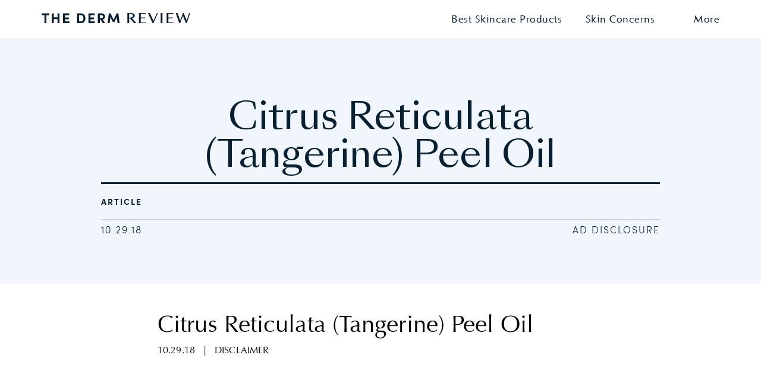

--- FILE ---
content_type: text/html; charset=UTF-8
request_url: https://thedermreview.com/ingredient/citrus-reticulata-tangerine-peel-oil/
body_size: 88039
content:
    <!-- inner-page start-->
 <!DOCTYPE html>
<html lang="en-US">

<head>
  <!-- Google Tag Manager -->
  <script data-wpmeteor-nooptimize="true">
    (function(w, d, s, l, i) {
      w[l] = w[l] || [];
      w[l].push({
        'gtm.start': new Date().getTime(),
        event: 'gtm.js'
      });
      var f = d.getElementsByTagName(s)[0],
        j = d.createElement(s),
        dl = l != 'dataLayer' ? '<span zeum4c14="PR_1_0" data-ddnwab="PR_1_0" aria-invalid="spelling" class="LI ng">&l=</span>' + l : '';
      j.async = true;
      j.src =
        'https://www.googletagmanager.com/gtm.js?id=' + i + dl;
      f.parentNode.insertBefore(j, f);
    })(window, document, 'script', 'dataLayer', 'GTM-K598D6G');
  </script>
  <!-- End Google Tag Manager -->

  <!-- Start of Sleeknote signup and lead generation tool - www.sleeknote.com -->
  <script id="sleeknoteScript" type="text/javascript">
    (function() {
      var sleeknoteScriptTag = document.createElement("script");
      sleeknoteScriptTag.type = "text/javascript";
      sleeknoteScriptTag.charset = "utf-8";
      sleeknoteScriptTag.src = ("//sleeknotecustomerscripts.sleeknote.com/64748.js");
      var s = document.getElementById("sleeknoteScript");
      s.parentNode.insertBefore(sleeknoteScriptTag, s);
    })();
  </script>


  <!-- End of Sleeknote signup and lead generation tool - www.sleeknote.com -->

  <!-- section on every non-shopify subdomain page that you want to track -->
  <!-- <script type="module">
    try {
      const settings = {};
      const config = (await import("https://shopify-gtm-suite.getelevar.com/configs/d18ff584bac74004e469560f277888fce176763c/config.js")).default;
      const scriptUrl = settings.proxyPath ?
        `${settings.proxyPath}${config.script_src_custom_pages_proxied}` :
        config.script_src_custom_pages;
      if (scriptUrl) {
        const {
          handler
        } = await import(scriptUrl);
        await handler(config, settings);
      }
    } catch (error) {
      console.error("Elevar Error:", error);
    }
  </script> -->


<link rel='preconnect dns-prefetch' href='https://api.config-security.com/' crossorigin />
<link rel='preconnect dns-prefetch' href='https://conf.config-security.com/' crossorigin />
<link rel='preconnect dns-prefetch' href='https://whale.camera/' crossorigin />
<script>
/* >> TriplePixel :: start*/
window.TriplePixelData={TripleName:"8e877a-3.myshopify.com",ver:"2.12",plat:"SHOPIFY",isHeadless:false},function(W,H,A,L,E,_,B,N){function O(U,T,P,H,R){void 0===R&&(R=!1),H=new XMLHttpRequest,P?(H.open("POST",U,!0),H.setRequestHeader("Content-Type","text/plain")):H.open("GET",U,!0),H.send(JSON.stringify(P||{})),H.onreadystatechange=function(){4===H.readyState&&200===H.status?(R=H.responseText,U.includes(".txt")?eval(R):P||(N[B]=R)):(299<H.status||H.status<200)&&T&&!R&&(R=!0,O(U,T-1,P))}}if(N=window,!N[H+"sn"]){N[H+"sn"]=1,L=function(){return Date.now().toString(36)+"_"+Math.random().toString(36)};try{A.setItem(H,1+(0|A.getItem(H)||0)),(E=JSON.parse(A.getItem(H+"U")||"[]")).push({u:location.href,r:document.referrer,t:Date.now(),id:L()}),A.setItem(H+"U",JSON.stringify(E))}catch(e){}var i,m,p;A.getItem('"!nC`')||(_=A,A=N,A[H]||(E=A[H]=function(t,e,a){return void 0===a&&(a=[]),"State"==t?E.s:(W=L(),(E._q=E._q||[]).push([W,t,e].concat(a)),W)},E.s="Installed",E._q=[],E.ch=W,B="configSecurityConfModel",N[B]=1,O("https://conf.config-security.com/model",5),i=L(),m=A[atob("c2NyZWVu")],_.setItem("di_pmt_wt",i),p={id:i,action:"profile",avatar:_.getItem("auth-security_rand_salt_"),time:m[atob("d2lkdGg=")]+":"+m[atob("aGVpZ2h0")],host:A.TriplePixelData.TripleName,plat:A.TriplePixelData.plat,url:window.location.href,ref:document.referrer,ver:A.TriplePixelData.ver},O("https://api.config-security.com/event",5,p),O("https://whale.camera/live/dot.txt",5)))}}("","TriplePixel",localStorage);
/* << TriplePixel :: end*/
</script>
  <meta charset="UTF-8">
  <meta name="viewport" content="width=device-width, initial-scale=1">
  <meta name="facebook-domain-verification" content="1ii0cv831h3waveq4fqev0devix4xd" />

      <meta name="robots" content="noindex, follow">
  

  <link rel="profile" href="https://gmpg.org/xfn/11">
  <style class='flying-press-used-css' original-href='https://thedermreview.com/wp-content/cache/flying-press/e4144b27ffe4.bootstrap.css'>/*!
 * Bootstrap v3.4.1 (https://getbootstrap.com/)
 * Copyright 2011-2019 Twitter, Inc.
 * Licensed under MIT (https://github.com/twbs/bootstrap/blob/master/LICENSE)
 *//*! normalize.css v3.0.3 | MIT License | github.com/necolas/normalize.css */html{font-family:sans-serif;-ms-text-size-adjust:100%;-webkit-text-size-adjust:100%}body{margin:0}article,aside,details,figcaption,figure,footer,header,hgroup,main,menu,nav,section,summary{display:block}a{background-color:#fff0}a:active,a:hover{outline:0}h1{font-size:2em;margin:.67em 0}img{border:0}svg:not(:root){overflow:hidden}button,html input[type=button],input[type=reset],input[type=submit]{-webkit-appearance:button;cursor:pointer}button[disabled],html input[disabled]{cursor:default}button::-moz-focus-inner,input::-moz-focus-inner{border:0;padding:0}/*! Source: https://github.com/h5bp/html5-boilerplate/blob/master/src/css/main.css */@media print{*,:after,:before{color:#000!important;text-shadow:none!important;background:0 0!important;-webkit-box-shadow:none!important;box-shadow:none!important}a,a:visited{text-decoration:underline}a[href]:after{content:" (" attr(href) ")"}a[href^="#"]:after,a[href^="javascript:"]:after{content:""}img,tr{page-break-inside:avoid}img{max-width:100%!important}h2,h3,p{orphans:3;widows:3}h2,h3{page-break-after:avoid}.navbar{display:none}}@font-face{font-display:swap;font-family:"Glyphicons Halflings";src:url(https://thedermreview.com/wp-content/themes/dermreview/vendors/bootstrap/fonts/glyphicons-halflings-regular.eot);src:url(https://thedermreview.com/wp-content/themes/dermreview/vendors/bootstrap/fonts/glyphicons-halflings-regular.eot#iefix) format("embedded-opentype"),url(https://thedermreview.com/wp-content/themes/dermreview/vendors/bootstrap/fonts/glyphicons-halflings-regular.woff2) format("woff2"),url(https://thedermreview.com/wp-content/themes/dermreview/vendors/bootstrap/fonts/glyphicons-halflings-regular.woff) format("woff"),url(https://thedermreview.com/wp-content/themes/dermreview/vendors/bootstrap/fonts/glyphicons-halflings-regular.ttf) format("truetype"),url(https://thedermreview.com/wp-content/themes/dermreview/vendors/bootstrap/fonts/glyphicons-halflings-regular.svg#glyphicons_halflingsregular) format("svg")}.glyphicon-align-center:before{content:"\e053"}.glyphicon-eye-open:before{content:"\e105"}.glyphicon-folder-open:before{content:"\e118"}.glyphicon-collapse-down:before{content:"\e159"}.glyphicon-collapse-up:before{content:"\e160"}.glyphicon-open:before{content:"\e167"}.glyphicon-floppy-open:before{content:"\e176"}.glyphicon-open-file:before{content:"\e203"}*{-webkit-box-sizing:border-box;-moz-box-sizing:border-box;box-sizing:border-box}:after,:before{-webkit-box-sizing:border-box;-moz-box-sizing:border-box;box-sizing:border-box}html{font-size:10px;-webkit-tap-highlight-color:#fff0}body{font-family:"Helvetica Neue",Helvetica,Arial,sans-serif;font-size:14px;line-height:1.42857143;color:#333;background-color:#fff}a{color:#337ab7;text-decoration:none}a:focus,a:hover{color:#23527c;text-decoration:underline}a:focus{outline:5px auto -webkit-focus-ring-color;outline-offset:-2px}img{vertical-align:middle}.sr-only-focusable:active,.sr-only-focusable:focus{position:static;width:auto;height:auto;margin:0;overflow:visible;clip:auto}[role=button]{cursor:pointer}.h1,.h2,.h3,.h4,.h5,.h6,h1,h2,h3,h4,h5,h6{font-family:inherit;font-weight:500;line-height:1.1;color:inherit}.h1 .small,.h1 small,.h2 .small,.h2 small,.h3 .small,.h3 small,.h4 .small,.h4 small,.h5 .small,.h5 small,.h6 .small,.h6 small,h1 .small,h1 small,h2 .small,h2 small,h3 .small,h3 small,h4 .small,h4 small,h5 .small,h5 small,h6 .small,h6 small{font-weight:400;line-height:1;color:#777}.h1,.h2,.h3,h1,h2,h3{margin-top:20px;margin-bottom:10px}.h1 .small,.h1 small,.h2 .small,.h2 small,.h3 .small,.h3 small,h1 .small,h1 small,h2 .small,h2 small,h3 .small,h3 small{font-size:65%}.h4,.h5,.h6,h4,h5,h6{margin-top:10px;margin-bottom:10px}.h4 .small,.h4 small,.h5 .small,.h5 small,.h6 .small,.h6 small,h4 .small,h4 small,h5 .small,h5 small,h6 .small,h6 small{font-size:75%}.h1,h1{font-size:36px}.h2,h2{font-size:30px}.h3,h3{font-size:24px}.h4,h4{font-size:18px}.h6,h6{font-size:12px}p{margin:0 0 10px}@media (min-width:768px){.lead{font-size:21px}}.text-center{text-align:center}a.text-primary:focus,a.text-primary:hover{color:#286090}a.text-success:focus,a.text-success:hover{color:#2b542c}a.text-info:focus,a.text-info:hover{color:#245269}a.text-warning:focus,a.text-warning:hover{color:#66512c}a.text-danger:focus,a.text-danger:hover{color:#843534}a.bg-primary:focus,a.bg-primary:hover{background-color:#286090}a.bg-success:focus,a.bg-success:hover{background-color:#c1e2b3}a.bg-info:focus,a.bg-info:hover{background-color:#afd9ee}a.bg-warning:focus,a.bg-warning:hover{background-color:#f7ecb5}a.bg-danger:focus,a.bg-danger:hover{background-color:#e4b9b9}ol,ul{margin-top:0;margin-bottom:10px}ol ol,ol ul,ul ol,ul ul{margin-bottom:0}.list-unstyled{padding-left:0;list-style:none}@media (min-width:768px){.dl-horizontal dt{float:left;width:160px;clear:left;text-align:right;overflow:hidden;text-overflow:ellipsis;white-space:nowrap}}.container{padding-right:15px;padding-left:15px;margin-right:auto;margin-left:auto}@media (min-width:768px){.container{width:750px}}@media (min-width:992px){.container{width:970px}}@media (min-width:1200px){.container{width:1170px}}.container-fluid{padding-right:15px;padding-left:15px;margin-right:auto;margin-left:auto}.row{margin-right:-15px;margin-left:-15px}.col-lg-1,.col-lg-10,.col-lg-11,.col-lg-12,.col-lg-2,.col-lg-3,.col-lg-4,.col-lg-5,.col-lg-6,.col-lg-7,.col-lg-8,.col-lg-9,.col-md-1,.col-md-10,.col-md-11,.col-md-12,.col-md-2,.col-md-3,.col-md-4,.col-md-5,.col-md-6,.col-md-7,.col-md-8,.col-md-9,.col-sm-1,.col-sm-10,.col-sm-11,.col-sm-12,.col-sm-2,.col-sm-3,.col-sm-4,.col-sm-5,.col-sm-6,.col-sm-7,.col-sm-8,.col-sm-9,.col-xs-1,.col-xs-10,.col-xs-11,.col-xs-12,.col-xs-2,.col-xs-3,.col-xs-4,.col-xs-5,.col-xs-6,.col-xs-7,.col-xs-8,.col-xs-9{position:relative;min-height:1px;padding-right:15px;padding-left:15px}.col-xs-1,.col-xs-10,.col-xs-11,.col-xs-12,.col-xs-2,.col-xs-3,.col-xs-4,.col-xs-5,.col-xs-6,.col-xs-7,.col-xs-8,.col-xs-9{float:left}.col-xs-12{width:100%}.col-xs-6{width:50%}@media (min-width:768px){.col-sm-1,.col-sm-10,.col-sm-11,.col-sm-12,.col-sm-2,.col-sm-3,.col-sm-4,.col-sm-5,.col-sm-6,.col-sm-7,.col-sm-8,.col-sm-9{float:left}.col-sm-12{width:100%}.col-sm-8{width:66.66666667%}.col-sm-6{width:50%}.col-sm-5{width:41.66666667%}.col-sm-1{width:8.33333333%}.col-sm-offset-2{margin-left:16.66666667%}}@media (min-width:992px){.col-md-1,.col-md-10,.col-md-11,.col-md-12,.col-md-2,.col-md-3,.col-md-4,.col-md-5,.col-md-6,.col-md-7,.col-md-8,.col-md-9{float:left}.col-md-8{width:66.66666667%}.col-md-6{width:50%}.col-md-4{width:33.33333333%}.col-md-offset-4{margin-left:33.33333333%}.col-md-offset-2{margin-left:16.66666667%}}@media (min-width:1200px){.col-lg-1,.col-lg-10,.col-lg-11,.col-lg-12,.col-lg-2,.col-lg-3,.col-lg-4,.col-lg-5,.col-lg-6,.col-lg-7,.col-lg-8,.col-lg-9{float:left}}.table>tbody>tr.active>td,.table>tbody>tr.active>th,.table>tbody>tr>td.active,.table>tbody>tr>th.active,.table>tfoot>tr.active>td,.table>tfoot>tr.active>th,.table>tfoot>tr>td.active,.table>tfoot>tr>th.active,.table>thead>tr.active>td,.table>thead>tr.active>th,.table>thead>tr>td.active,.table>thead>tr>th.active{background-color:#f5f5f5}.table-hover>tbody>tr.active:hover>td,.table-hover>tbody>tr.active:hover>th,.table-hover>tbody>tr:hover>.active,.table-hover>tbody>tr>td.active:hover,.table-hover>tbody>tr>th.active:hover{background-color:#e8e8e8}@media screen and (max-width:767px){.table-responsive{width:100%;margin-bottom:15px;overflow-y:hidden;-ms-overflow-style:-ms-autohiding-scrollbar;border:1px solid #ddd}}fieldset[disabled] input[type=checkbox],fieldset[disabled] input[type=radio],input[type=checkbox].disabled,input[type=checkbox][disabled],input[type=radio].disabled,input[type=radio][disabled]{cursor:not-allowed}input[type=checkbox]:focus,input[type=file]:focus,input[type=radio]:focus{outline:5px auto -webkit-focus-ring-color;outline-offset:-2px}.form-control:focus{border-color:#66afe9;outline:0;-webkit-box-shadow:inset 0 1px 1px rgb(0 0 0 / .075),0 0 8px rgb(102 175 233 / .6);box-shadow:inset 0 1px 1px rgb(0 0 0 / .075),0 0 8px rgb(102 175 233 / .6)}.form-control[disabled],.form-control[readonly],fieldset[disabled] .form-control{background-color:#eee;opacity:1}.form-control[disabled],fieldset[disabled] .form-control{cursor:not-allowed}@media screen and (-webkit-min-device-pixel-ratio:0){input[type=date].form-control,input[type=datetime-local].form-control,input[type=month].form-control,input[type=time].form-control{line-height:34px}}.checkbox.disabled label,.radio.disabled label,fieldset[disabled] .checkbox label,fieldset[disabled] .radio label{cursor:not-allowed}.checkbox-inline.disabled,.radio-inline.disabled,fieldset[disabled] .checkbox-inline,fieldset[disabled] .radio-inline{cursor:not-allowed}.has-success .form-control:focus{border-color:#2b542c;-webkit-box-shadow:inset 0 1px 1px rgb(0 0 0 / .075),0 0 6px #67b168;box-shadow:inset 0 1px 1px rgb(0 0 0 / .075),0 0 6px #67b168}.has-warning .form-control:focus{border-color:#66512c;-webkit-box-shadow:inset 0 1px 1px rgb(0 0 0 / .075),0 0 6px #c0a16b;box-shadow:inset 0 1px 1px rgb(0 0 0 / .075),0 0 6px #c0a16b}.has-error .form-control:focus{border-color:#843534;-webkit-box-shadow:inset 0 1px 1px rgb(0 0 0 / .075),0 0 6px #ce8483;box-shadow:inset 0 1px 1px rgb(0 0 0 / .075),0 0 6px #ce8483}@media (min-width:768px){.form-inline .form-group{display:inline-block;margin-bottom:0;vertical-align:middle}}@media (min-width:768px){.form-horizontal .control-label{padding-top:7px;margin-bottom:0;text-align:right}}@media (min-width:768px){.form-horizontal .form-group-lg .control-label{padding-top:11px;font-size:18px}}@media (min-width:768px){.form-horizontal .form-group-sm .control-label{padding-top:6px;font-size:12px}}.btn.active.focus,.btn.active:focus,.btn.focus,.btn:active.focus,.btn:active:focus,.btn:focus{outline:5px auto -webkit-focus-ring-color;outline-offset:-2px}.btn.focus,.btn:focus,.btn:hover{color:#333;text-decoration:none}.btn.active,.btn:active{background-image:none;outline:0;-webkit-box-shadow:inset 0 3px 5px rgb(0 0 0 / .125);box-shadow:inset 0 3px 5px rgb(0 0 0 / .125)}.btn.disabled,.btn[disabled],fieldset[disabled] .btn{cursor:not-allowed;filter:alpha(opacity=65);opacity:.65;-webkit-box-shadow:none;box-shadow:none}a.btn.disabled,fieldset[disabled] a.btn{pointer-events:none}.btn-default.focus,.btn-default:focus{color:#333;background-color:#e6e6e6;border-color:#8c8c8c}.btn-default.active,.btn-default:active,.open>.dropdown-toggle.btn-default{color:#333;background-color:#e6e6e6;background-image:none;border-color:#adadad}.btn-default.active.focus,.btn-default.active:focus,.btn-default.active:hover,.btn-default:active.focus,.btn-default:active:focus,.btn-default:active:hover,.open>.dropdown-toggle.btn-default.focus,.open>.dropdown-toggle.btn-default:focus,.open>.dropdown-toggle.btn-default:hover{color:#333;background-color:#d4d4d4;border-color:#8c8c8c}.btn-default.disabled.focus,.btn-default.disabled:focus,.btn-default.disabled:hover,.btn-default[disabled].focus,.btn-default[disabled]:focus,.btn-default[disabled]:hover,fieldset[disabled] .btn-default.focus,fieldset[disabled] .btn-default:focus,fieldset[disabled] .btn-default:hover{background-color:#fff;border-color:#ccc}.btn-primary.focus,.btn-primary:focus{color:#fff;background-color:#286090;border-color:#122b40}.btn-primary.active,.btn-primary:active,.open>.dropdown-toggle.btn-primary{color:#fff;background-color:#286090;background-image:none;border-color:#204d74}.btn-primary.active.focus,.btn-primary.active:focus,.btn-primary.active:hover,.btn-primary:active.focus,.btn-primary:active:focus,.btn-primary:active:hover,.open>.dropdown-toggle.btn-primary.focus,.open>.dropdown-toggle.btn-primary:focus,.open>.dropdown-toggle.btn-primary:hover{color:#fff;background-color:#204d74;border-color:#122b40}.btn-primary.disabled.focus,.btn-primary.disabled:focus,.btn-primary.disabled:hover,.btn-primary[disabled].focus,.btn-primary[disabled]:focus,.btn-primary[disabled]:hover,fieldset[disabled] .btn-primary.focus,fieldset[disabled] .btn-primary:focus,fieldset[disabled] .btn-primary:hover{background-color:#337ab7;border-color:#2e6da4}.btn-success.focus,.btn-success:focus{color:#fff;background-color:#449d44;border-color:#255625}.btn-success.active,.btn-success:active,.open>.dropdown-toggle.btn-success{color:#fff;background-color:#449d44;background-image:none;border-color:#398439}.btn-success.active.focus,.btn-success.active:focus,.btn-success.active:hover,.btn-success:active.focus,.btn-success:active:focus,.btn-success:active:hover,.open>.dropdown-toggle.btn-success.focus,.open>.dropdown-toggle.btn-success:focus,.open>.dropdown-toggle.btn-success:hover{color:#fff;background-color:#398439;border-color:#255625}.btn-success.disabled.focus,.btn-success.disabled:focus,.btn-success.disabled:hover,.btn-success[disabled].focus,.btn-success[disabled]:focus,.btn-success[disabled]:hover,fieldset[disabled] .btn-success.focus,fieldset[disabled] .btn-success:focus,fieldset[disabled] .btn-success:hover{background-color:#5cb85c;border-color:#4cae4c}.btn-info.focus,.btn-info:focus{color:#fff;background-color:#31b0d5;border-color:#1b6d85}.btn-info.active,.btn-info:active,.open>.dropdown-toggle.btn-info{color:#fff;background-color:#31b0d5;background-image:none;border-color:#269abc}.btn-info.active.focus,.btn-info.active:focus,.btn-info.active:hover,.btn-info:active.focus,.btn-info:active:focus,.btn-info:active:hover,.open>.dropdown-toggle.btn-info.focus,.open>.dropdown-toggle.btn-info:focus,.open>.dropdown-toggle.btn-info:hover{color:#fff;background-color:#269abc;border-color:#1b6d85}.btn-info.disabled.focus,.btn-info.disabled:focus,.btn-info.disabled:hover,.btn-info[disabled].focus,.btn-info[disabled]:focus,.btn-info[disabled]:hover,fieldset[disabled] .btn-info.focus,fieldset[disabled] .btn-info:focus,fieldset[disabled] .btn-info:hover{background-color:#5bc0de;border-color:#46b8da}.btn-warning.focus,.btn-warning:focus{color:#fff;background-color:#ec971f;border-color:#985f0d}.btn-warning.active,.btn-warning:active,.open>.dropdown-toggle.btn-warning{color:#fff;background-color:#ec971f;background-image:none;border-color:#d58512}.btn-warning.active.focus,.btn-warning.active:focus,.btn-warning.active:hover,.btn-warning:active.focus,.btn-warning:active:focus,.btn-warning:active:hover,.open>.dropdown-toggle.btn-warning.focus,.open>.dropdown-toggle.btn-warning:focus,.open>.dropdown-toggle.btn-warning:hover{color:#fff;background-color:#d58512;border-color:#985f0d}.btn-warning.disabled.focus,.btn-warning.disabled:focus,.btn-warning.disabled:hover,.btn-warning[disabled].focus,.btn-warning[disabled]:focus,.btn-warning[disabled]:hover,fieldset[disabled] .btn-warning.focus,fieldset[disabled] .btn-warning:focus,fieldset[disabled] .btn-warning:hover{background-color:#f0ad4e;border-color:#eea236}.btn-danger.focus,.btn-danger:focus{color:#fff;background-color:#c9302c;border-color:#761c19}.btn-danger.active,.btn-danger:active,.open>.dropdown-toggle.btn-danger{color:#fff;background-color:#c9302c;background-image:none;border-color:#ac2925}.btn-danger.active.focus,.btn-danger.active:focus,.btn-danger.active:hover,.btn-danger:active.focus,.btn-danger:active:focus,.btn-danger:active:hover,.open>.dropdown-toggle.btn-danger.focus,.open>.dropdown-toggle.btn-danger:focus,.open>.dropdown-toggle.btn-danger:hover{color:#fff;background-color:#ac2925;border-color:#761c19}.btn-danger.disabled.focus,.btn-danger.disabled:focus,.btn-danger.disabled:hover,.btn-danger[disabled].focus,.btn-danger[disabled]:focus,.btn-danger[disabled]:hover,fieldset[disabled] .btn-danger.focus,fieldset[disabled] .btn-danger:focus,fieldset[disabled] .btn-danger:hover{background-color:#d9534f;border-color:#d43f3a}.btn-link,.btn-link.active,.btn-link:active,.btn-link[disabled],fieldset[disabled] .btn-link{background-color:#fff0;-webkit-box-shadow:none;box-shadow:none}.btn-link,.btn-link:active,.btn-link:focus,.btn-link:hover{border-color:#fff0}.btn-link:focus,.btn-link:hover{color:#23527c;text-decoration:underline;background-color:#fff0}.btn-link[disabled]:focus,.btn-link[disabled]:hover,fieldset[disabled] .btn-link:focus,fieldset[disabled] .btn-link:hover{color:#777;text-decoration:none}.fade{opacity:0;-webkit-transition:opacity .15s linear;-o-transition:opacity .15s linear;transition:opacity .15s linear}.fade.in{opacity:1}.collapse{display:none}.collapse.in{display:block}tr.collapse.in{display:table-row}tbody.collapse.in{display:table-row-group}.collapsing{position:relative;height:0;overflow:hidden;-webkit-transition-property:height,visibility;-o-transition-property:height,visibility;transition-property:height,visibility;-webkit-transition-duration:.35s;-o-transition-duration:.35s;transition-duration:.35s;-webkit-transition-timing-function:ease;-o-transition-timing-function:ease;transition-timing-function:ease}.caret{display:inline-block;width:0;height:0;margin-left:2px;vertical-align:middle;border-top:4px dashed;border-top:4px solid\9;border-right:4px solid #fff0;border-left:4px solid #fff0}.dropdown,.dropup{position:relative}.dropdown-toggle:focus{outline:0}.dropdown-menu{position:absolute;top:100%;left:0;z-index:1000;display:none;float:left;min-width:160px;padding:5px 0;margin:2px 0 0;font-size:14px;text-align:left;list-style:none;background-color:#fff;background-clip:padding-box;border:1px solid #ccc;border:1px solid rgb(0 0 0 / .15);border-radius:4px;-webkit-box-shadow:0 6px 12px rgb(0 0 0 / .175);box-shadow:0 6px 12px rgb(0 0 0 / .175)}.dropdown-menu.pull-right{right:0;left:auto}.dropdown-menu .divider{height:1px;margin:9px 0;overflow:hidden;background-color:#e5e5e5}.dropdown-menu>li>a{display:block;padding:3px 20px;clear:both;font-weight:400;line-height:1.42857143;color:#333;white-space:nowrap}.dropdown-menu>li>a:focus,.dropdown-menu>li>a:hover{color:#262626;text-decoration:none;background-color:#f5f5f5}.dropdown-menu>.active>a,.dropdown-menu>.active>a:focus,.dropdown-menu>.active>a:hover{color:#fff;text-decoration:none;background-color:#337ab7;outline:0}.dropdown-menu>.disabled>a,.dropdown-menu>.disabled>a:focus,.dropdown-menu>.disabled>a:hover{color:#777}.dropdown-menu>.disabled>a:focus,.dropdown-menu>.disabled>a:hover{text-decoration:none;cursor:not-allowed;background-color:#fff0;background-image:none;filter:progid:DXImageTransform.Microsoft.gradient(enabled=false)}.open>.dropdown-menu{display:block}.open>a{outline:0}.dropdown-backdrop{position:fixed;top:0;right:0;bottom:0;left:0;z-index:990}.pull-right>.dropdown-menu{right:0;left:auto}.dropup .caret,.navbar-fixed-bottom .dropdown .caret{content:"";border-top:0;border-bottom:4px dashed;border-bottom:4px solid\9}.dropup .dropdown-menu,.navbar-fixed-bottom .dropdown .dropdown-menu{top:auto;bottom:100%;margin-bottom:2px}@media (min-width:768px){.navbar-right .dropdown-menu{right:0;left:auto}}.btn-group-vertical>.btn.active,.btn-group-vertical>.btn:active,.btn-group-vertical>.btn:focus,.btn-group-vertical>.btn:hover,.btn-group>.btn.active,.btn-group>.btn:active,.btn-group>.btn:focus,.btn-group>.btn:hover{z-index:2}.btn-group .dropdown-toggle:active,.btn-group.open .dropdown-toggle{outline:0}.btn-group.open .dropdown-toggle{-webkit-box-shadow:inset 0 3px 5px rgb(0 0 0 / .125);box-shadow:inset 0 3px 5px rgb(0 0 0 / .125)}.btn-group.open .dropdown-toggle.btn-link{-webkit-box-shadow:none;box-shadow:none}.input-group .form-control:focus{z-index:3}.input-group-btn>.btn:active,.input-group-btn>.btn:focus,.input-group-btn>.btn:hover{z-index:2}.nav{padding-left:0;margin-bottom:0;list-style:none}.nav>li{position:relative;display:block}.nav>li>a{position:relative;display:block;padding:10px 15px}.nav>li>a:focus,.nav>li>a:hover{text-decoration:none;background-color:#eee}.nav>li.disabled>a{color:#777}.nav>li.disabled>a:focus,.nav>li.disabled>a:hover{color:#777;text-decoration:none;cursor:not-allowed;background-color:#fff0}.nav .open>a,.nav .open>a:focus,.nav .open>a:hover{background-color:#eee;border-color:#337ab7}.nav>li>a>img{max-width:none}.nav-tabs>li.active>a,.nav-tabs>li.active>a:focus,.nav-tabs>li.active>a:hover{color:#555;cursor:default;background-color:#fff;border:1px solid #ddd;border-bottom-color:#fff0}@media (min-width:768px){.nav-tabs.nav-justified>li{display:table-cell;width:1%}}.nav-tabs.nav-justified>.active>a,.nav-tabs.nav-justified>.active>a:focus,.nav-tabs.nav-justified>.active>a:hover{border:1px solid #ddd}@media (min-width:768px){.nav-tabs.nav-justified>li>a{border-bottom:1px solid #ddd;border-radius:4px 4px 0 0}.nav-tabs.nav-justified>.active>a,.nav-tabs.nav-justified>.active>a:focus,.nav-tabs.nav-justified>.active>a:hover{border-bottom-color:#fff}}.nav-pills>li.active>a,.nav-pills>li.active>a:focus,.nav-pills>li.active>a:hover{color:#fff;background-color:#337ab7}@media (min-width:768px){.nav-justified>li{display:table-cell;width:1%}}.nav-tabs-justified>.active>a,.nav-tabs-justified>.active>a:focus,.nav-tabs-justified>.active>a:hover{border:1px solid #ddd}@media (min-width:768px){.nav-tabs-justified>li>a{border-bottom:1px solid #ddd;border-radius:4px 4px 0 0}.nav-tabs-justified>.active>a,.nav-tabs-justified>.active>a:focus,.nav-tabs-justified>.active>a:hover{border-bottom-color:#fff}}.tab-content>.active{display:block}.navbar{position:relative;min-height:50px;margin-bottom:20px;border:1px solid #fff0}@media (min-width:768px){.navbar{border-radius:4px}}@media (min-width:768px){.navbar-header{float:left}}.navbar-collapse{padding-right:15px;padding-left:15px;overflow-x:visible;border-top:1px solid #fff0;-webkit-box-shadow:inset 0 1px 0 rgb(255 255 255 / .1);box-shadow:inset 0 1px 0 rgb(255 255 255 / .1);-webkit-overflow-scrolling:touch}.navbar-collapse.in{overflow-y:auto}@media (min-width:768px){.navbar-collapse{width:auto;border-top:0;-webkit-box-shadow:none;box-shadow:none}.navbar-collapse.collapse{display:block!important;height:auto!important;padding-bottom:0;overflow:visible!important}.navbar-collapse.in{overflow-y:visible}.navbar-fixed-bottom .navbar-collapse,.navbar-fixed-top .navbar-collapse,.navbar-static-top .navbar-collapse{padding-right:0;padding-left:0}}.navbar-fixed-bottom,.navbar-fixed-top{position:fixed;right:0;left:0;z-index:1030}.navbar-fixed-bottom .navbar-collapse,.navbar-fixed-top .navbar-collapse{max-height:340px}@media (max-device-width:480px) and (orientation:landscape){.navbar-fixed-bottom .navbar-collapse,.navbar-fixed-top .navbar-collapse{max-height:200px}}@media (min-width:768px){.navbar-fixed-bottom,.navbar-fixed-top{border-radius:0}}.navbar-fixed-top{top:0;border-width:0 0 1px}.navbar-fixed-bottom{bottom:0;margin-bottom:0;border-width:1px 0 0}.container-fluid>.navbar-collapse,.container-fluid>.navbar-header,.container>.navbar-collapse,.container>.navbar-header{margin-right:-15px;margin-left:-15px}@media (min-width:768px){.container-fluid>.navbar-collapse,.container-fluid>.navbar-header,.container>.navbar-collapse,.container>.navbar-header{margin-right:0;margin-left:0}}@media (min-width:768px){.navbar-static-top{border-radius:0}}.navbar-brand{float:left;height:50px;padding:15px 15px;font-size:18px;line-height:20px}.navbar-brand:focus,.navbar-brand:hover{text-decoration:none}.navbar-brand>img{display:block}@media (min-width:768px){.navbar>.container .navbar-brand,.navbar>.container-fluid .navbar-brand{margin-left:-15px}}.navbar-toggle:focus{outline:0}@media (min-width:768px){.navbar-toggle{display:none}}.navbar-nav{margin:7.5px -15px}.navbar-nav>li>a{padding-top:10px;padding-bottom:10px;line-height:20px}@media (max-width:767px){.navbar-nav .open .dropdown-menu{position:static;float:none;width:auto;margin-top:0;background-color:#fff0;border:0;-webkit-box-shadow:none;box-shadow:none}.navbar-nav .open .dropdown-menu .dropdown-header,.navbar-nav .open .dropdown-menu>li>a{padding:5px 15px 5px 25px}.navbar-nav .open .dropdown-menu>li>a{line-height:20px}.navbar-nav .open .dropdown-menu>li>a:focus,.navbar-nav .open .dropdown-menu>li>a:hover{background-image:none}}@media (min-width:768px){.navbar-nav{float:left;margin:0}.navbar-nav>li{float:left}.navbar-nav>li>a{padding-top:15px;padding-bottom:15px}}@media (min-width:768px){.navbar-form .form-group{display:inline-block;margin-bottom:0;vertical-align:middle}}@media (max-width:767px){.navbar-form .form-group{margin-bottom:5px}}@media (min-width:768px){.navbar-form{width:auto;padding-top:0;padding-bottom:0;margin-right:0;margin-left:0;border:0;-webkit-box-shadow:none;box-shadow:none}}.navbar-nav>li>.dropdown-menu{margin-top:0;border-top-left-radius:0;border-top-right-radius:0}.navbar-fixed-bottom .navbar-nav>li>.dropdown-menu{margin-bottom:0;border-top-left-radius:4px;border-top-right-radius:4px;border-bottom-right-radius:0;border-bottom-left-radius:0}@media (min-width:768px){.navbar-text{float:left;margin-right:15px;margin-left:15px}}@media (min-width:768px){.navbar-left{float:left!important}.navbar-right{float:right!important;margin-right:-15px}.navbar-right~.navbar-right{margin-right:0}}.navbar-default{background-color:#f8f8f8;border-color:#e7e7e7}.navbar-default .navbar-brand{color:#777}.navbar-default .navbar-brand:focus,.navbar-default .navbar-brand:hover{color:#5e5e5e;background-color:#fff0}.navbar-default .navbar-nav>li>a{color:#777}.navbar-default .navbar-nav>li>a:focus,.navbar-default .navbar-nav>li>a:hover{color:#333;background-color:#fff0}.navbar-default .navbar-nav>.active>a,.navbar-default .navbar-nav>.active>a:focus,.navbar-default .navbar-nav>.active>a:hover{color:#555;background-color:#e7e7e7}.navbar-default .navbar-nav>.disabled>a,.navbar-default .navbar-nav>.disabled>a:focus,.navbar-default .navbar-nav>.disabled>a:hover{color:#ccc;background-color:#fff0}.navbar-default .navbar-nav>.open>a,.navbar-default .navbar-nav>.open>a:focus,.navbar-default .navbar-nav>.open>a:hover{color:#555;background-color:#e7e7e7}@media (max-width:767px){.navbar-default .navbar-nav .open .dropdown-menu>li>a{color:#777}.navbar-default .navbar-nav .open .dropdown-menu>li>a:focus,.navbar-default .navbar-nav .open .dropdown-menu>li>a:hover{color:#333;background-color:#fff0}.navbar-default .navbar-nav .open .dropdown-menu>.active>a,.navbar-default .navbar-nav .open .dropdown-menu>.active>a:focus,.navbar-default .navbar-nav .open .dropdown-menu>.active>a:hover{color:#555;background-color:#e7e7e7}.navbar-default .navbar-nav .open .dropdown-menu>.disabled>a,.navbar-default .navbar-nav .open .dropdown-menu>.disabled>a:focus,.navbar-default .navbar-nav .open .dropdown-menu>.disabled>a:hover{color:#ccc;background-color:#fff0}}.navbar-default .navbar-toggle:focus,.navbar-default .navbar-toggle:hover{background-color:#ddd}.navbar-default .navbar-collapse,.navbar-default .navbar-form{border-color:#e7e7e7}.navbar-default .btn-link:focus,.navbar-default .btn-link:hover{color:#333}.navbar-default .btn-link[disabled]:focus,.navbar-default .btn-link[disabled]:hover,fieldset[disabled] .navbar-default .btn-link:focus,fieldset[disabled] .navbar-default .btn-link:hover{color:#ccc}.navbar-inverse .navbar-brand:focus,.navbar-inverse .navbar-brand:hover{color:#fff;background-color:#fff0}.navbar-inverse .navbar-nav>li>a:focus,.navbar-inverse .navbar-nav>li>a:hover{color:#fff;background-color:#fff0}.navbar-inverse .navbar-nav>.active>a,.navbar-inverse .navbar-nav>.active>a:focus,.navbar-inverse .navbar-nav>.active>a:hover{color:#fff;background-color:#080808}.navbar-inverse .navbar-nav>.disabled>a,.navbar-inverse .navbar-nav>.disabled>a:focus,.navbar-inverse .navbar-nav>.disabled>a:hover{color:#444;background-color:#fff0}.navbar-inverse .navbar-nav>.open>a,.navbar-inverse .navbar-nav>.open>a:focus,.navbar-inverse .navbar-nav>.open>a:hover{color:#fff;background-color:#080808}@media (max-width:767px){.navbar-inverse .navbar-nav .open .dropdown-menu>.dropdown-header{border-color:#080808}.navbar-inverse .navbar-nav .open .dropdown-menu .divider{background-color:#080808}.navbar-inverse .navbar-nav .open .dropdown-menu>li>a{color:#9d9d9d}.navbar-inverse .navbar-nav .open .dropdown-menu>li>a:focus,.navbar-inverse .navbar-nav .open .dropdown-menu>li>a:hover{color:#fff;background-color:#fff0}.navbar-inverse .navbar-nav .open .dropdown-menu>.active>a,.navbar-inverse .navbar-nav .open .dropdown-menu>.active>a:focus,.navbar-inverse .navbar-nav .open .dropdown-menu>.active>a:hover{color:#fff;background-color:#080808}.navbar-inverse .navbar-nav .open .dropdown-menu>.disabled>a,.navbar-inverse .navbar-nav .open .dropdown-menu>.disabled>a:focus,.navbar-inverse .navbar-nav .open .dropdown-menu>.disabled>a:hover{color:#444;background-color:#fff0}}.navbar-inverse .navbar-toggle:focus,.navbar-inverse .navbar-toggle:hover{background-color:#333}.navbar-inverse .navbar-collapse,.navbar-inverse .navbar-form{border-color:#101010}.navbar-inverse .btn-link:focus,.navbar-inverse .btn-link:hover{color:#fff}.navbar-inverse .btn-link[disabled]:focus,.navbar-inverse .btn-link[disabled]:hover,fieldset[disabled] .navbar-inverse .btn-link:focus,fieldset[disabled] .navbar-inverse .btn-link:hover{color:#444}.breadcrumb>.active{color:#777}.pagination>li>a:focus,.pagination>li>a:hover,.pagination>li>span:focus,.pagination>li>span:hover{z-index:2;color:#23527c;background-color:#eee;border-color:#ddd}.pagination>.active>a,.pagination>.active>a:focus,.pagination>.active>a:hover,.pagination>.active>span,.pagination>.active>span:focus,.pagination>.active>span:hover{z-index:3;color:#fff;cursor:default;background-color:#337ab7;border-color:#337ab7}.pagination>.disabled>a,.pagination>.disabled>a:focus,.pagination>.disabled>a:hover,.pagination>.disabled>span,.pagination>.disabled>span:focus,.pagination>.disabled>span:hover{color:#777;cursor:not-allowed;background-color:#fff;border-color:#ddd}.pager li>a:focus,.pager li>a:hover{text-decoration:none;background-color:#eee}.pager .disabled>a,.pager .disabled>a:focus,.pager .disabled>a:hover,.pager .disabled>span{color:#777;cursor:not-allowed;background-color:#fff}a.label:focus,a.label:hover{color:#fff;text-decoration:none;cursor:pointer}.label-default[href]:focus,.label-default[href]:hover{background-color:#5e5e5e}.label-primary[href]:focus,.label-primary[href]:hover{background-color:#286090}.label-success[href]:focus,.label-success[href]:hover{background-color:#449d44}.label-info[href]:focus,.label-info[href]:hover{background-color:#31b0d5}.label-warning[href]:focus,.label-warning[href]:hover{background-color:#ec971f}.label-danger[href]:focus,.label-danger[href]:hover{background-color:#c9302c}a.badge:focus,a.badge:hover{color:#fff;text-decoration:none;cursor:pointer}.list-group-item.active>.badge,.nav-pills>.active>a>.badge{color:#337ab7;background-color:#fff}@media screen and (min-width:768px){.jumbotron{padding-top:48px;padding-bottom:48px}}a.thumbnail.active,a.thumbnail:focus,a.thumbnail:hover{border-color:#337ab7}@-webkit-keyframes progress-bar-stripes{from{background-position:40px 0}to{background-position:0 0}}@-o-keyframes progress-bar-stripes{from{background-position:40px 0}to{background-position:0 0}}@keyframes progress-bar-stripes{from{background-position:40px 0}to{background-position:0 0}}.progress-bar.active,.progress.active .progress-bar{-webkit-animation:progress-bar-stripes 2s linear infinite;-o-animation:progress-bar-stripes 2s linear infinite;animation:progress-bar-stripes 2s linear infinite}.list-group-item.disabled,.list-group-item.disabled:focus,.list-group-item.disabled:hover{color:#777;cursor:not-allowed;background-color:#eee}.list-group-item.disabled .list-group-item-heading,.list-group-item.disabled:focus .list-group-item-heading,.list-group-item.disabled:hover .list-group-item-heading{color:inherit}.list-group-item.disabled .list-group-item-text,.list-group-item.disabled:focus .list-group-item-text,.list-group-item.disabled:hover .list-group-item-text{color:#777}.list-group-item.active,.list-group-item.active:focus,.list-group-item.active:hover{z-index:2;color:#fff;background-color:#337ab7;border-color:#337ab7}.list-group-item.active .list-group-item-heading,.list-group-item.active .list-group-item-heading>.small,.list-group-item.active .list-group-item-heading>small,.list-group-item.active:focus .list-group-item-heading,.list-group-item.active:focus .list-group-item-heading>.small,.list-group-item.active:focus .list-group-item-heading>small,.list-group-item.active:hover .list-group-item-heading,.list-group-item.active:hover .list-group-item-heading>.small,.list-group-item.active:hover .list-group-item-heading>small{color:inherit}.list-group-item.active .list-group-item-text,.list-group-item.active:focus .list-group-item-text,.list-group-item.active:hover .list-group-item-text{color:#c7ddef}a.list-group-item:focus,a.list-group-item:hover,button.list-group-item:focus,button.list-group-item:hover{color:#555;text-decoration:none;background-color:#f5f5f5}a.list-group-item-success:focus,a.list-group-item-success:hover,button.list-group-item-success:focus,button.list-group-item-success:hover{color:#3c763d;background-color:#d0e9c6}a.list-group-item-success.active,a.list-group-item-success.active:focus,a.list-group-item-success.active:hover,button.list-group-item-success.active,button.list-group-item-success.active:focus,button.list-group-item-success.active:hover{color:#fff;background-color:#3c763d;border-color:#3c763d}a.list-group-item-info:focus,a.list-group-item-info:hover,button.list-group-item-info:focus,button.list-group-item-info:hover{color:#31708f;background-color:#c4e3f3}a.list-group-item-info.active,a.list-group-item-info.active:focus,a.list-group-item-info.active:hover,button.list-group-item-info.active,button.list-group-item-info.active:focus,button.list-group-item-info.active:hover{color:#fff;background-color:#31708f;border-color:#31708f}a.list-group-item-warning:focus,a.list-group-item-warning:hover,button.list-group-item-warning:focus,button.list-group-item-warning:hover{color:#8a6d3b;background-color:#faf2cc}a.list-group-item-warning.active,a.list-group-item-warning.active:focus,a.list-group-item-warning.active:hover,button.list-group-item-warning.active,button.list-group-item-warning.active:focus,button.list-group-item-warning.active:hover{color:#fff;background-color:#8a6d3b;border-color:#8a6d3b}a.list-group-item-danger:focus,a.list-group-item-danger:hover,button.list-group-item-danger:focus,button.list-group-item-danger:hover{color:#a94442;background-color:#ebcccc}a.list-group-item-danger.active,a.list-group-item-danger.active:focus,a.list-group-item-danger.active:hover,button.list-group-item-danger.active,button.list-group-item-danger.active:focus,button.list-group-item-danger.active:hover{color:#fff;background-color:#a94442;border-color:#a94442}.panel>.list-group,.panel>.panel-collapse>.list-group{margin-bottom:0}.panel>.list-group .list-group-item,.panel>.panel-collapse>.list-group .list-group-item{border-width:1px 0;border-radius:0}.panel>.list-group:first-child .list-group-item:first-child,.panel>.panel-collapse>.list-group:first-child .list-group-item:first-child{border-top:0;border-top-left-radius:3px;border-top-right-radius:3px}.panel>.list-group:last-child .list-group-item:last-child,.panel>.panel-collapse>.list-group:last-child .list-group-item:last-child{border-bottom:0;border-bottom-right-radius:3px;border-bottom-left-radius:3px}.panel>.panel-heading+.panel-collapse>.list-group .list-group-item:first-child{border-top-left-radius:0;border-top-right-radius:0}.panel>.panel-collapse>.table,.panel>.table,.panel>.table-responsive>.table{margin-bottom:0}.panel>.panel-collapse>.table caption,.panel>.table caption,.panel>.table-responsive>.table caption{padding-right:15px;padding-left:15px}.panel-group .panel-heading+.panel-collapse>.list-group,.panel-group .panel-heading+.panel-collapse>.panel-body{border-top:1px solid #ddd}.panel-group .panel-footer+.panel-collapse .panel-body{border-bottom:1px solid #ddd}.panel-default>.panel-heading+.panel-collapse>.panel-body{border-top-color:#ddd}.panel-default>.panel-footer+.panel-collapse>.panel-body{border-bottom-color:#ddd}.panel-primary>.panel-heading+.panel-collapse>.panel-body{border-top-color:#337ab7}.panel-primary>.panel-footer+.panel-collapse>.panel-body{border-bottom-color:#337ab7}.panel-success>.panel-heading+.panel-collapse>.panel-body{border-top-color:#d6e9c6}.panel-success>.panel-footer+.panel-collapse>.panel-body{border-bottom-color:#d6e9c6}.panel-info>.panel-heading+.panel-collapse>.panel-body{border-top-color:#bce8f1}.panel-info>.panel-footer+.panel-collapse>.panel-body{border-bottom-color:#bce8f1}.panel-warning>.panel-heading+.panel-collapse>.panel-body{border-top-color:#faebcc}.panel-warning>.panel-footer+.panel-collapse>.panel-body{border-bottom-color:#faebcc}.panel-danger>.panel-heading+.panel-collapse>.panel-body{border-top-color:#ebccd1}.panel-danger>.panel-footer+.panel-collapse>.panel-body{border-bottom-color:#ebccd1}.close:focus,.close:hover{color:#000;text-decoration:none;cursor:pointer;filter:alpha(opacity=50);opacity:.5}.modal-open{overflow:hidden}.modal.fade .modal-dialog{-webkit-transform:translate(0,-25%);-ms-transform:translate(0,-25%);-o-transform:translate(0,-25%);transform:translate(0,-25%);-webkit-transition:-webkit-transform .3s ease-out;-o-transition:-o-transform .3s ease-out;transition:-webkit-transform .3s ease-out;transition:transform .3s ease-out;transition:transform .3s ease-out,-webkit-transform .3s ease-out,-o-transform .3s ease-out}.modal-open .modal{overflow-x:hidden;overflow-y:auto}.modal-backdrop{position:fixed;top:0;right:0;bottom:0;left:0;z-index:1040;background-color:#000}.modal-backdrop.fade{filter:alpha(opacity=0);opacity:0}.modal-backdrop.in{filter:alpha(opacity=50);opacity:.5}@media (min-width:768px){.modal-dialog{width:600px;margin:30px auto}}@media (min-width:992px){.modal-lg{width:900px}}@media all and (transform-3d),(-webkit-transform-3d){.carousel-inner>.item{-webkit-transition:-webkit-transform .6s ease-in-out;-o-transition:-o-transform .6s ease-in-out;transition:-webkit-transform .6s ease-in-out;transition:transform .6s ease-in-out;transition:transform .6s ease-in-out,-webkit-transform .6s ease-in-out,-o-transform .6s ease-in-out;-webkit-backface-visibility:hidden;backface-visibility:hidden;-webkit-perspective:1000px;perspective:1000px}.carousel-inner>.item.active.right,.carousel-inner>.item.next{-webkit-transform:translate3d(100%,0,0);transform:translate3d(100%,0,0);left:0}.carousel-inner>.item.active.left,.carousel-inner>.item.prev{-webkit-transform:translate3d(-100%,0,0);transform:translate3d(-100%,0,0);left:0}.carousel-inner>.item.active,.carousel-inner>.item.next.left,.carousel-inner>.item.prev.right{-webkit-transform:translate3d(0,0,0);transform:translate3d(0,0,0);left:0}}.carousel-inner>.active,.carousel-inner>.next,.carousel-inner>.prev{display:block}.carousel-inner>.active{left:0}.carousel-inner>.active.left{left:-100%}.carousel-inner>.active.right{left:100%}.carousel-control:focus,.carousel-control:hover{color:#fff;text-decoration:none;outline:0;filter:alpha(opacity=90);opacity:.9}.carousel-indicators .active{width:12px;height:12px;margin:0;background-color:#fff}@media screen and (min-width:768px){.carousel-control .glyphicon-chevron-left,.carousel-control .glyphicon-chevron-right,.carousel-control .icon-next,.carousel-control .icon-prev{width:30px;height:30px;margin-top:-10px;font-size:30px}}.btn-group-vertical>.btn-group:after,.btn-group-vertical>.btn-group:before,.btn-toolbar:after,.btn-toolbar:before,.clearfix:after,.clearfix:before,.container-fluid:after,.container-fluid:before,.container:after,.container:before,.dl-horizontal dd:after,.dl-horizontal dd:before,.form-horizontal .form-group:after,.form-horizontal .form-group:before,.modal-footer:after,.modal-footer:before,.modal-header:after,.modal-header:before,.nav:after,.nav:before,.navbar-collapse:after,.navbar-collapse:before,.navbar-header:after,.navbar-header:before,.navbar:after,.navbar:before,.pager:after,.pager:before,.panel-body:after,.panel-body:before,.row:after,.row:before{display:table;content:" "}.btn-group-vertical>.btn-group:after,.btn-toolbar:after,.clearfix:after,.container-fluid:after,.container:after,.dl-horizontal dd:after,.form-horizontal .form-group:after,.modal-footer:after,.modal-header:after,.nav:after,.navbar-collapse:after,.navbar-header:after,.navbar:after,.pager:after,.panel-body:after,.row:after{clear:both}.center-block{display:block;margin-right:auto;margin-left:auto}.pull-right{float:right!important}.affix{position:fixed}@-ms-viewport{width:device-width}.visible-lg,.visible-md,.visible-sm,.visible-xs{display:none!important}@media (max-width:767px){.visible-xs{display:block!important}}@media (max-width:767px){.visible-xs-block{display:block!important}}@media (max-width:767px){.visible-xs-inline{display:inline!important}}@media (max-width:767px){.visible-xs-inline-block{display:inline-block!important}}@media (min-width:768px) and (max-width:991px){.visible-sm{display:block!important}}@media (min-width:768px) and (max-width:991px){.visible-sm-block{display:block!important}}@media (min-width:768px) and (max-width:991px){.visible-sm-inline{display:inline!important}}@media (min-width:768px) and (max-width:991px){.visible-sm-inline-block{display:inline-block!important}}@media (min-width:992px) and (max-width:1199px){.visible-md{display:block!important}}@media (min-width:992px) and (max-width:1199px){.visible-md-block{display:block!important}}@media (min-width:992px) and (max-width:1199px){.visible-md-inline{display:inline!important}}@media (min-width:992px) and (max-width:1199px){.visible-md-inline-block{display:inline-block!important}}@media (min-width:1200px){.visible-lg{display:block!important}}@media (min-width:1200px){.visible-lg-block{display:block!important}}@media (min-width:1200px){.visible-lg-inline{display:inline!important}}@media (min-width:1200px){.visible-lg-inline-block{display:inline-block!important}}@media (max-width:767px){.hidden-xs{display:none!important}}@media (min-width:768px) and (max-width:991px){.hidden-sm{display:none!important}}@media (min-width:992px) and (max-width:1199px){.hidden-md{display:none!important}}@media (min-width:1200px){.hidden-lg{display:none!important}}@media print{.visible-print{display:block!important}}@media print{.visible-print-block{display:block!important}}@media print{.visible-print-inline{display:inline!important}}@media print{.visible-print-inline-block{display:inline-block!important}}@media print{.hidden-print{display:none!important}}</style>
<link rel="stylesheet" type="text/css" href="https://thedermreview.com/wp-content/cache/flying-press/e4144b27ffe4.bootstrap.css" onload="this.onload=null;this.rel='stylesheet';this.media='all';">
  <style class='flying-press-used-css' original-href='https://thedermreview.com/wp-content/cache/flying-press/f8650d7ff252.fontawesome-all.css'>/*!
 * Font Awesome Free 5.0.6 by @fontawesome - http://fontawesome.com
 * License - http://fontawesome.com/license (Icons: CC BY 4.0, Fonts: SIL OFL 1.1, Code: MIT License)
 */.fa,.fab,.fal,.far,.fas{-moz-osx-font-smoothing:grayscale;-webkit-font-smoothing:antialiased;display:inline-block;font-style:normal;font-variant:normal;text-rendering:auto;line-height:1}@-webkit-keyframes fa-spin{0%{-webkit-transform:rotate(0);transform:rotate(0)}100%{-webkit-transform:rotate(360deg);transform:rotate(360deg)}}@keyframes fa-spin{0%{-webkit-transform:rotate(0);transform:rotate(0)}100%{-webkit-transform:rotate(360deg);transform:rotate(360deg)}}.fa-align-center:before{content:"\f037"}.fa-centercode:before{content:"\f380"}.fa-envelope-open:before{content:"\f2b6"}.fa-facebook-square:before{content:"\f082"}.fa-folder-open:before{content:"\f07c"}.fa-instagram:before{content:"\f16d"}.fa-lock-open:before{content:"\f3c1"}.fa-opencart:before{content:"\f23d"}.fa-openid:before{content:"\f19b"}.sr-only-focusable:active,.sr-only-focusable:focus{clip:auto;height:auto;margin:0;overflow:visible;position:static;width:auto}@font-face{font-display:swap;font-family:'Font Awesome 5 Brands';font-style:normal;font-weight:400;src:url(https://thedermreview.com/wp-content/themes/dermreview/assets/webfonts/fa-brands-400.eot);src:url(https://thedermreview.com/wp-content/themes/dermreview/assets/webfonts/fa-brands-400.eot#iefix) format("embedded-opentype"),url(https://thedermreview.com/wp-content/themes/dermreview/assets/webfonts/fa-brands-400.woff2) format("woff2"),url(https://thedermreview.com/wp-content/themes/dermreview/assets/webfonts/fa-brands-400.woff) format("woff"),url(https://thedermreview.com/wp-content/themes/dermreview/assets/webfonts/fa-brands-400.ttf) format("truetype"),url(https://thedermreview.com/wp-content/themes/dermreview/assets/webfonts/fa-brands-400.svg#fontawesome) format("svg")}.fab{font-family:'Font Awesome 5 Brands'}@font-face{font-display:swap;font-family:'Font Awesome 5 Free';font-style:normal;font-weight:400;src:url(https://thedermreview.com/wp-content/themes/dermreview/assets/webfonts/fa-regular-400.eot);src:url(https://thedermreview.com/wp-content/themes/dermreview/assets/webfonts/fa-regular-400.eot#iefix) format("embedded-opentype"),url(https://thedermreview.com/wp-content/themes/dermreview/assets/webfonts/fa-regular-400.woff2) format("woff2"),url(https://thedermreview.com/wp-content/themes/dermreview/assets/webfonts/fa-regular-400.woff) format("woff"),url(https://thedermreview.com/wp-content/themes/dermreview/assets/webfonts/fa-regular-400.ttf) format("truetype"),url(https://thedermreview.com/wp-content/themes/dermreview/assets/webfonts/fa-regular-400.svg#fontawesome) format("svg")}@font-face{font-display:swap;font-family:'Font Awesome 5 Free';font-style:normal;font-weight:900;src:url(https://thedermreview.com/wp-content/themes/dermreview/assets/webfonts/fa-solid-900.eot);src:url(https://thedermreview.com/wp-content/themes/dermreview/assets/webfonts/fa-solid-900.eot#iefix) format("embedded-opentype"),url(https://thedermreview.com/wp-content/themes/dermreview/assets/webfonts/fa-solid-900.woff2) format("woff2"),url(https://thedermreview.com/wp-content/themes/dermreview/assets/webfonts/fa-solid-900.woff) format("woff"),url(https://thedermreview.com/wp-content/themes/dermreview/assets/webfonts/fa-solid-900.ttf) format("truetype"),url(https://thedermreview.com/wp-content/themes/dermreview/assets/webfonts/fa-solid-900.svg#fontawesome) format("svg")}</style>
<link rel="stylesheet" type="text/css" href="https://thedermreview.com/wp-content/cache/flying-press/f8650d7ff252.fontawesome-all.css" onload="this.onload=null;this.rel='stylesheet';this.media='all';">
  <style class='flying-press-used-css' original-href='https://thedermreview.com/wp-content/cache/flying-press/6d494c989369.customstyle-minified.css'>.open-tab{transform:rotate(225deg);-webkit-transform:rotate(225deg);-moz-transform:rotate(225deg);left:48.5%;transition:.5s all}.panel-default>.panel-heading+.panel-collapse>.panel-body{border-top-color:#cbcbcb}.panel-collapse>.panel-body{border-top:0!important;padding-top:0}@media(min-width:768px) and (max-width:991px){.panel-collapse>.panel-body{padding:0}}@media(max-width:767px){.panel{background:0 0}.searchsidebar .panel-default>.panel-heading+.panel-collapse>.panel-body{border-top-color:#fff}}[type=checkbox]:checked,[type=checkbox]:not(:checked){position:absolute;left:-9999px}[type=checkbox]:disabled:checked+label:before,[type=checkbox]:disabled:not(:checked)+label:before{box-shadow:none;border-color:#bbb;background-color:#ddd}[type=checkbox]:disabled:checked+label:after{color:#999}[type=checkbox]:disabled+label{color:#aaa}@media screen and (min-width:767px){#nav-tabs-wrapper,#nav-tabs-wrapper-dash{display:block!important}}@media screen and (max-width:767px){.nav-tabs-dropdown{display:block;border-radius:0;background-color:#e36f38;color:#fff;font-size:20px;font-weight:700;border:0}.nav-tabs-dropdown:active,.nav-tabs-dropdown:focus,.nav-tabs-dropdown:hover{background-color:#e36f38!important}}.sidenav{height:100%;width:0;position:fixed;z-index:9999;top:0;right:0;background-color:#092032;overflow-x:hidden;transition:.5s;padding-top:80px}.sidenav a{padding:14px 0;text-decoration:none;font-size:25px;color:#fff;display:block;border-bottom:1px solid #ccc;margin:0 100px 0 50px;font-family:optim;-webkit-transition:all .5s;transition:all .5s}.sidenav a:hover{-webkit-transition:all .5s;transition:all .5s;padding-left:15px;font-weight:700}.sidenav .closebtn{position:absolute;top:10px;right:100px;font-size:60px;margin-left:50px;color:#fff;cursor:pointer;font-family:sans-serif}.sidenav .closebtn img{width:30px;height:30px}@media screen and (max-height:450px){.sidenav{padding-top:15px}.sidenav a{font-size:18px}}.navbar-toggle.x.collapsed .icon-bar:nth-of-type(2),.wp-review-comment-field a{opacity:1;filter:alpha(opacity=100)}.navbar-toggle.x.collapsed .icon-bar:nth-of-type(1){-webkit-transform:rotate(0);-ms-transform:rotate(0);transform:rotate(0)}.navbar-toggle.x.collapsed .icon-bar:nth-of-type(3){-webkit-transform:rotate(0);-ms-transform:rotate(0);transform:rotate(0)}[class*=" mts-icon-"]:before,[class^=mts-icon-]:before{width:22.45px}</style>
<link rel="stylesheet" type="text/css" href="https://thedermreview.com/wp-content/cache/flying-press/6d494c989369.customstyle-minified.css" onload="this.onload=null;this.rel='stylesheet';this.media='all';">
  <style class='flying-press-used-css' original-href='https://thedermreview.com/wp-content/cache/flying-press/b2ccf3c6dbd3.custom.css'>@font-face{font-display:swap;font-family:'Optim';src:url(https://thedermreview.com/wp-content/themes/dermreview/assets/fonts/OptimRegular.woff2) format('woff2'),url(https://thedermreview.com/wp-content/themes/dermreview/assets/fonts/OptimRegular.woff) format('woff');font-weight:100;font-style:normal;}@font-face{font-display:swap;font-family:'OptimaLTStd';src:url(https://thedermreview.com/wp-content/themes/dermreview/assets/fonts/OptimaLTStd.woff2) format('woff2'),url(https://thedermreview.com/wp-content/themes/dermreview/assets/fonts/OptimaLTStd.woff) format('woff');font-weight:400;font-style:normal;}@font-face{font-display:swap;font-family:'SofiaPro';src:url(https://thedermreview.com/wp-content/themes/dermreview/assets/fonts/SofiaPro-Bold.woff2) format('woff2'),url(https://thedermreview.com/wp-content/themes/dermreview/assets/fonts/SofiaPro-Bold.woff) format('woff');font-weight:700;font-style:normal;}@font-face{font-display:swap;font-family:'OptimaLTStd';src:url(https://thedermreview.com/wp-content/themes/dermreview/assets/fonts/OptimaLTStd-Bold.woff2) format('woff2'),url(https://thedermreview.com/wp-content/themes/dermreview/assets/fonts/OptimaLTStd-Bold.woff) format('woff');font-weight:700;font-style:normal;}@font-face{font-display:swap;font-family:'sofia_promedium';src:url(https://thedermreview.com/wp-content/themes/dermreview/assets/fonts/sofia_pro_medium-webfont.eot);src:url('https://thedermreview.com/wp-content/themes/dermreview/assets/fonts/sofia_pro_medium-webfont.eot#iefix') format('embedded-opentype'),url(https://thedermreview.com/wp-content/themes/dermreview/assets/fonts/sofia_pro_medium-webfont.woff2) format('woff2'),url(https://thedermreview.com/wp-content/themes/dermreview/assets/fonts/sofia_pro_medium-webfont.woff) format('woff'),url(https://thedermreview.com/wp-content/themes/dermreview/assets/fonts/sofia_pro_medium-webfont.ttf) format('truetype'),url('https://thedermreview.com/wp-content/themes/dermreview/assets/fonts/sofia_pro_medium-webfont.svg#sofia_promedium') format('svg');font-weight:400;font-style:normal}@font-face{font-display:swap;font-family:'SangBleu Sunrise';src:url(https://thedermreview.com/wp-content/themes/dermreview/assets/fonts/SangBleuSunrise-Medium.woff2) format('woff2'),url(https://thedermreview.com/wp-content/themes/dermreview/assets/fonts/SangBleuSunrise-Medium.woff) format('woff');font-weight:500;font-style:normal;}@font-face{font-display:swap;font-family:'SangBleu Sunrise';src:url(https://thedermreview.com/wp-content/themes/dermreview/assets/fonts/SangBleuSunrise-Regular.woff2) format('woff2'),url(https://thedermreview.com/wp-content/themes/dermreview/assets/fonts/SangBleuSunrise-Regular.woff) format('woff');font-weight:400;font-style:normal;}@font-face{font-display:swap;font-family:'SangBleu Sunrise';src:url(https://thedermreview.com/wp-content/themes/dermreview/assets/fonts/SangBleuSunrise-LightItalic.woff2) format('woff2'),url(https://thedermreview.com/wp-content/themes/dermreview/assets/fonts/SangBleuSunrise-LightItalic.woff) format('woff');font-weight:300;font-style:italic;}@font-face{font-display:swap;font-family:'SofiaProLight';src:url(https://thedermreview.com/wp-content/themes/dermreview/assets/fonts/SofiaProLight.woff2) format('woff2'),url(https://thedermreview.com/wp-content/themes/dermreview/assets/fonts/SofiaProLight.woff) format('woff');font-weight:300;font-style:normal;}@font-face{font-display:swap;font-family:'SangBleu Sunrise';src:url(https://thedermreview.com/wp-content/themes/dermreview/assets/fonts/SangBleuSunrise-Light.woff2) format('woff2'),url(https://thedermreview.com/wp-content/themes/dermreview/assets/fonts/SangBleuSunrise-Light.woff) format('woff');font-weight:300;font-style:normal;}@font-face{font-display:swap;font-family:'SangBleu Sunrise';src:url(https://thedermreview.com/wp-content/themes/dermreview/assets/fonts/SangBleuSunrise-AirItalic.woff2) format('woff2'),url(https://thedermreview.com/wp-content/themes/dermreview/assets/fonts/SangBleuSunrise-AirItalic.woff) format('woff');font-weight:400;font-style:italic;}@font-face{font-display:swap;font-family:'SangBleu Sunrise';src:url(https://thedermreview.com/wp-content/themes/dermreview/assets/fonts/SangBleuSunrise-Bold.woff2) format('woff2'),url(https://thedermreview.com/wp-content/themes/dermreview/assets/fonts/SangBleuSunrise-Bold.woff) format('woff');font-weight:700;font-style:normal;}@font-face{font-display:swap;font-family:'pt-serif-bold';src:url(https://thedermreview.com/wp-content/themes/dermreview/assets/fonts/ptserif-bold-webfont.eot);src:url('https://thedermreview.com/wp-content/themes/dermreview/assets/fonts/ptserif-bold-webfont.eot#iefix') format('embedded-opentype'),url(https://thedermreview.com/wp-content/themes/dermreview/assets/fonts/ptserif-bold-webfont.woff2) format('woff2'),url(https://thedermreview.com/wp-content/themes/dermreview/assets/fonts/ptserif-bold-webfont.woff) format('woff'),url(https://thedermreview.com/wp-content/themes/dermreview/assets/fonts/ptserif-bold-webfont.ttf) format('truetype');font-weight:400;font-style:normal;}@font-face{font-display:swap;font-family:'pt-serif-regular';src:url(https://thedermreview.com/wp-content/themes/dermreview/assets/fonts/ptserif-regular-webfont.eot);src:url('https://thedermreview.com/wp-content/themes/dermreview/assets/fonts/ptserif-regular-webfont.eot#iefix') format('embedded-opentype'),url(https://thedermreview.com/wp-content/themes/dermreview/assets/fonts/ptserif-regular-webfont.woff2) format('woff2'),url(https://thedermreview.com/wp-content/themes/dermreview/assets/fonts/ptserif-regular-webfont.woff) format('woff'),url(https://thedermreview.com/wp-content/themes/dermreview/assets/fonts/ptserif-regular-webfont.ttf) format('truetype');font-weight:400;font-style:normal;}@font-face{font-display:swap;font-family:'optimanormal';src:url(https://thedermreview.com/wp-content/themes/dermreview/assets/fonts/optima-webfont.eot);src:url('https://thedermreview.com/wp-content/themes/dermreview/assets/fonts/optima-webfont.eot#iefix') format('embedded-opentype'),url(https://thedermreview.com/wp-content/themes/dermreview/assets/fonts/optima-webfont.woff2) format('woff2'),url(https://thedermreview.com/wp-content/themes/dermreview/assets/fonts/optima-webfont.woff) format('woff'),url(https://thedermreview.com/wp-content/themes/dermreview/assets/fonts/optima-webfont.ttf) format('truetype');font-weight:400;font-style:normal}@font-face{font-display:swap;font-family:'Optima-new';src:url(https://thedermreview.com/wp-content/themes/dermreview/assets/fonts/optima-latest/OptimaLTStd.eot);src:url('https://thedermreview.com/wp-content/themes/dermreview/assets/fonts/optima-latest/OptimaLTStd.eot#iefix') format('embedded-opentype'),url(https://thedermreview.com/wp-content/themes/dermreview/assets/fonts/optima-latest/OptimaLTStd.woff2) format('woff2'),url(https://thedermreview.com/wp-content/themes/dermreview/assets/fonts/optima-latest/OptimaLTStd.woff) format('woff'),url(https://thedermreview.com/wp-content/themes/dermreview/assets/fonts/optima-latest/OptimaLTStd.ttf) format('truetype'),url('https://thedermreview.com/wp-content/themes/dermreview/assets/fonts/optima-latest/OptimaLTStd.svg#OptimaLTStd') format('svg');font-weight:400;font-style:normal;}a{text-decoration:none!important}a:focus{outline:none!important}input:focus{outline:none!important;box-shadow:none;border-width:2px;border-color:#4a90e2!important}textarea:focus{border-color:#4a90e2!important}button:focus{outline:none!important}select:focus{outline:none!important}body{line-height:28px;letter-spacing:.1px;font-size:16.5px;font-family:'OptimaLTStd',sans-serif;color:#000}img{max-width:100%}.pad-80{padding:80px 0}.center-pro{position:relative}.menu-link{cursor:pointer!important}h2>strong{font-weight:400}h2>b{font-weight:400}.navbar-default{background-color:#fff0;border:0;padding:15px 0;-webkit-transition:all 0.5s;-moz-transition:all 0.5s;-o-transition:all 0.5s;transition:all 0.5s}.navbar-default .navbar-right li{padding:10px 15px;cursor:pointer}.navbar-default .navbar-right li a{margin:7px 15px 7px;padding:0;color:#a5a8b1;transition:all 0.5s;-webkit-transition:all 0.5s}.navbar-default .navbar-right li a:hover{color:#092033;transition:all 0.5s;-webkit-transition:all 0.5s}.navbar-default .navbar-right li a:focus{color:#092033}.navbar-default .navbar-right li.dropdown .dropdown-menu{border-radius:0;padding:0 15px;margin-top:-1px;box-shadow:none}.navbar-default .navbar-right li.dropdown .dropdown-menu li{padding:0;border-bottom:1px solid #D0D2D9}.navbar-default .navbar-right li.dropdown .dropdown-menu li a{margin:0;padding:7px 15px}.navbar-default .navbar-right li.dropdown .dropdown-menu li a:hover{background:#fff0}.navbar-default .navbar-right li.dropdown .dropdown-menu li:last-child{border:0}.navbar-default .navbar-right li.dropdown.open a{background:#fff0}.navbar-default.scrolled{background:#fff;box-shadow:none;padding:0;-webkit-transition:all 0.5s;-moz-transition:all 0.5s;-o-transition:all 0.5s;transition:all 0.5s}.sec-sec{padding:50px 0 50px}.sec-sec h3{margin:0 0 10px!important;font-size:28px;color:#000;letter-spacing:0;font-family:'OptimaLTStd',sans-serif}.sec-sec h3 span{display:block}.sec-sec p:last-child{border-bottom:2px solid #D0D2D9;padding-bottom:40px}.recommmend-sec{padding:30px 0 100px}.recommmend-sec h2{font-size:40px;padding-bottom:15px;color:#000;margin:15px 0 30px;font-family:'SangBleu Sunrise',sans-serif;font-weight:400}.recommmend-sec .single-article .article-img{margin-left:-15px}.recommmend-sec .single-article .article-text{position:relative}.recommmend-sec .single-article .article-text h3{margin-top:0;padding-right:50px;color:#000;margin-bottom:22px}.recommmend-sec .single-article .article-text span{border-top:3px solid #092033;border-bottom:2px solid #D0D2D9;display:block;text-transform:uppercase;font-size:14px;line-height:16px;padding:16px 0 12px;color:#000;margin-bottom:14px;letter-spacing:2px;font-family:'SofiaPro'}.recommmend-sec .single-article .article-text a{text-transform:uppercase;font-size:14px;line-height:16px;color:#000;letter-spacing:2px;font-family:'SofiaProLight',sans-serif}.recommmend-sec .single-article .article-text a:hover{color:#23527c}footer{background:#F7F7F9;padding:55px 0 25px}footer ul{padding:0;margin:0}footer ul li:nth-child(3n){margin-bottom:6px}footer ul li{width:48%;float:left;line-height:9px;margin-top:0;margin-bottom:25px}footer ul li a{color:#000;font-size:14px;line-height:16px;-webkit-transition:all 0.5s;transition:all 0.5s;font-family:'SofiaPro'}footer ul li a:hover{color:#23527c;-webkit-transition:all 0.5s;transition:all 0.5s}footer ul li:last-child{margin-bottom:0}footer .footer-list{padding-left:80px;display:inline-block;position:relative}.main-article-title{background:#f1f6fc;color:#092033;margin-bottom:0}.main-article-title h1{text-align:center;font-size:62px;margin:46px 0 82px;line-height:64px;font-family:'SangBleu Sunrise',sans-serif;font-weight:400}.main-article-title h4{border-top:3px solid #092033;border-bottom:2px solid #D0D2D9;padding:23px 0 20px;text-transform:uppercase;letter-spacing:2px;font-size:14px;line-height:16px;font-family:'SofiaPro'}.main-article-title span{color:#000;display:block;font-family:'SofiaProLight',sans-serif;font-size:14px;line-height:16px}.main-article-title span text a{color:#000;text-transform:uppercase;font-size:13.5px;letter-spacing:1px}.main-article-title span text a:hover{color:#23527c}#menu-menu li.dropdown.open a{background:#fff0}.navbar-default.home-menu-wrap.scrolled{background:#fff0}.navbar-default.home-menu-wrap.scrolled .navbar-right.home-menu{margin-top:10px}.product-menu .navbar-right{float:none!important;padding:0 100px 0 50px}.product-menu .navbar-right li{float:none}.sidenav .product-menu a{margin:0}.sidenav .product-menu a:hover{font-weight:400}.sidenav .product-menu .nav .open>a{color:#092033}.sidenav .product-menu .dropdown-menu{padding:0;width:100%;position:relative;margin:0 0 15px}.sidenav .product-menu .dropdown-menu li a{font-size:22px;margin:0;white-space:normal}.sidenav .product-menu .dropdown-menu li a:hover{padding:3px 20px}.paragraph-category .search-bar .short_txt-center text{font-family:'SofiaProLight',sans-serif;letter-spacing:.1em}.paragraph-category .search-bar .alpha_txt-center a{color:#fff;margin:0 5px}.paragraph-category .search-bar .alpha_txt-center a:hover{color:#D0D2D9}.paragraph-category .search-bar .alpha_txt-center a.alpha-select{font-weight:700;color:#f1f6fc}.ingredients-layout .search-bar .short_txt-center text{font-family:'SofiaProLight',sans-serif;letter-spacing:.1em;font-weight:600}.ingredients-layout .search-bar .alpha_txt-center a{color:#fff;margin:0 5px}.ingredients-layout .search-bar .alpha_txt-center a:hover{color:#D0D2D9}.ingredients-layout .search-bar .alpha_txt-center a.alpha-select{font-weight:700;color:#f1f6fc}.short-by.fixed{position:fixed;top:50px;width:100%;z-index:1}.first-center .pro-text .post-title{text-align:center}.first-center .pro-text .post-title a{display:inline-block;width:100%;text-align:center}.first-center .pro-text .post-title span{display:inline-block;width:100%;text-align:center}.first-center .pro-img{background-repeat:no-repeat;background-size:cover;background-position:left bottom;padding:250px 0;position:relative}.first-center .pro-text{padding:72px 0 42px!important}.first-center .pro-img img{position:absolute;left:50%;top:50%;transform:translate(-50%,-50%);-webkit-transform:translate(-50%,-50%);height:auto}@media (max-width:576px){.best-products-wrapp.best-four .best-products .first-center .pro-img img{max-width:250px}.best-products-wrapp.best-four .best-products-old .first-center .pro-img img{max-width:250px}.first-center .pro-img img{max-width:250px}.first-center .pro-img{padding:150px}}@media (min-width:768px) and (max-width:991px){.first-center .pro-text{padding:72px 110px 42px!important}}.best-two .center-pro{background:#F7F7F9}.best-products.best-products-2 .center-pro{background:#F7F7F9}@media (min-width:992px) and (max-width:1450px){.best-two .center-pro .greybg{position:relative;float:right}.best-two .center-pro .greybg .pro-text{padding-right:0}.best-products.best-products-2 .center-pro .greybg{position:relative;float:right}.best-products.best-products-2 .center-pro .greybg .pro-text{padding-right:0}}@media (max-width:1450px) and (min-width:992px){.leftImage{float:left;position:absolute;left:0;bottom:0;top:0}}@media (max-width:1450px){.best-two .best-products .pro-img{height:auto!important}}@media (min-width:1451px){.best-products .first-center .pro-img{height:auto!important}.best-products-old .first-center .pro-img{height:auto!important}.best-two .center-pro{background-color:#fff;min-height:auto}.best-two .center-pro::before{background:#fff!important}.best-products.best-products-2 .center-pro::before{background:#fff!important}.best-products.best-products-2 .center-pro{background-color:#fff;min-height:auto}.best-products.best-products-2 .center-pro::before{background:#fff!important}}@media (max-width:991px){.best-two .center-pro{background:#fff}.best-products .first-center .pro-img{padding:60px 15px}.best-products .first-center .pro-img img{position:relative;left:inherit;top:inherit;transform:inherit;-webkit-transform:inherit}.best-products.best-products-2 .center-pro{background:#fff}.best-products-old .first-center .pro-img{padding:60px 15px}.best-products-old .first-center .pro-img img{position:relative;left:inherit;top:inherit;transform:inherit;-webkit-transform:inherit}}@media (max-width:767px){.menu-revised-mobile-menu-container ul li:first-child .dropdown-toggle{display:block}.first-center .pro-text{padding:72px 15px 42px!important}.post-template-post-table-content-b-template .first-center .pro-text{padding:72px 30px 42px!important}}@media (max-width:550px){.best-two .best-products .pro-img.pro-img-sm{padding:60px 30px}}@media (min-width:992px){.best-two .center-pro::before{position:absolute;content:'';background:#fff;width:50%;right:0;height:100%}.best-products.best-products-2 .center-pro::before{position:absolute;content:'';background:#fff;width:50%;right:0;height:100%}.best-products-wrapp.best-four .best-products .center-pro::before{position:absolute;content:'';right:0;top:0;bottom:0;width:50%;background-color:#F7F7F9}.best-products-wrapp.best-four .best-products-old .center-pro::before{position:absolute;content:'';right:0;top:0;bottom:0;width:50%;background-color:#F7F7F9}}@media (min-width:768px) and (max-width:992px){.best-products-wrapp.best-four .best-products .lightpink::before{background:#fff}}#disclosure-footer p{font-size:14px}.recent-articles .carousel .carousel-indicators .active{margin:0 5px;width:15px;height:15px;background-color:#092033}@media(max-width:767px){.recent-articles .carousel .carousel-inner .item img{display:inherit;margin:0 auto}}.sec-sec p{margin-bottom:13px}@media(max-width:991px){.wp-review-all{display:block}}.article-img-wrap{border-top:2px solid #D0D2D9;text-align:center;border-bottom:2px solid #D0D2D9}@media(max-width:767px){.article-img-wrap{margin-top:28px;margin-bottom:36px;padding:25px 0 30px 0}}@media(min-width:767px){.article-img-wrap{padding:40px 0 50px 0;margin-top:50px;margin-bottom:50px}}.top.banner-media.article-img-wrap{border:none;padding-top:0;margin-top:0;margin-bottom:0}.ingredients-layout .further-posts .short_txt-center{font-family:'SofiaProLight',sans-serif;letter-spacing:.1em;font-weight:800;border-top:2px solid #092033;padding-top:30px;padding-bottom:10px}.ingredients-layout .alpha_txt-center{float:right}@media(min-width:991px){.ingredients-layout ul.list-unstyled.second-list{margin-right:0;margin-left:25px}}@media(max-width:767px){.ingredients-layout .ingredients-short-by .short_txt-center{text-align:center;padding-bottom:20px}.ingredients-layout .ingredients-short-by .alpha_txt-center{text-align:center}}@media (max-width:991px) and (min-width:768px){.ingredients-layout .further-posts ul{margin-right:0px!important}}@media(min-width:768px){.postid-71950 .related-block{margin-top:0;border-top:0}}@media(max-width:992px){.in-recent-articles li:nth-child(even),.in-recent-articles li:nth-child(odd),.in-recent-articles li{width:100%;padding-left:0;padding-right:0}}@media (max-width:767px){body .authors-listing{h1{font-size:24px}}}.menu-footer-sitemap-container button.collapsible.active,.menu-footer-sitemap-container button.collapsible:hover{box-shadow:none!important}@media(max-width:767px){.menu-footer-sitemap-container button.collapsible.active+.content{max-height:200px!important;background:#fff8f7;box-shadow:0 0 5px #d6d6d6;top:30px}}@media(max-width:767px) and (min-width:551px){.menu-footer-sitemap-container button.collapsible.active+.content{left:0}.menu-footer_sitemap_menu-container{width:100%;float:left}}@media(max-width:1199px){.menu-footer-sitemap-container{position:relative;float:left;left:0;top:22px}.menu-footer-sitemap-container button.collapsible.active+.content{z-index:1}}@media (min-width:1200px){.postid-97470 .in-recent-articles{margin-bottom:34px}}@media(min-width:992px) and (max-width:1199px){.custom-product-wrap .product-grid-wrap .btns-block .black-btn{padding:14px 1px!important}}footer .footer-list ul li.menu-item-has-children{margin-bottom:37px}@media(max-width:767px){.sidebar-rating-block{border:none}}</style>
<link rel="stylesheet" type="text/css" href="https://thedermreview.com/wp-content/cache/flying-press/b2ccf3c6dbd3.custom.css" onload="this.onload=null;this.rel='stylesheet';this.media='all';">
  <style class='flying-press-used-css' original-href='https://thedermreview.com/wp-content/cache/flying-press/56fc40de5f77.responsive.css'>@media (max-width:1199px){body{overflow-x:hidden}.navbar-default .navbar-right li{padding:10px 4px}.navbar-default .navbar-right li a{margin:7px 5px}.recommmend-sec{padding:0 0 80px}.recommmend-sec .single-article .article-text h3{padding-right:0}.main-article-title h1{margin:30px 0 60px}.sec-sec h3{font-size:26px}.paragraph-category .search-bar .alpha_txt-center a{margin:0 3px}}@media (max-width:991px){.group-sin-pro h3{margin:30px 0 40px}.navbar-default .navbar-invers{text-align:center}.navbar-default .navbar-right{float:none!important;margin-right:0;display:inline-block}.navbar-default .navbar-right li{padding:0 5px}.navbar-default .navbar-right li a{margin:7px 2px;font-size:14px}.navbar-default .navbar-header{float:none;display:block;text-align:center}.navbar-default .navbar-header .navbar-brand{float:none;display:inline-block}.recommmend-sec .single-article .article-text h3{font-size:40px;margin-bottom:22px}.recommmend-sec .single-article .article-text .bottom-text{position:relative;font-size:22px}footer{padding:40px 20px}footer .footer-list{padding-left:35px}footer .footer-list ul li{line-height:6px;margin-top:0;margin-bottom:26px;width:100%;margin-left:50px}footer .footer-list ul li a{text-transform:uppercase;font-size:14px;line-height:160%}footer .footer-list ul li:last-child{margin-bottom:0}.open-tab{left:0!important}.sec-sec h3{font-size:30px}.sec-sec p:last-child{padding-bottom:25px}.main-article-title{padding:80px 0 37px;margin-bottom:0}.main-article-title h1{line-height:66px;font-size:60px;margin:10px 0 17px}.main-article-title h4{margin-bottom:20px}.paragraph-category .search-bar .alpha_txt-center a{margin:0;font-size:19px}}@media (max-width:767px){.sec-sec.tab-content-wrap .featured-media{display:none}.paragraph-category .search-bar .alpha_txt-center{margin-top:10px}.navbar-invers{z-index:999}.container{padding:0 30px}.side-collapse-container{width:100%;position:relative;left:0;transition:left 0.4s;-webkit-transition:left 0.4s}.side-collapse{top:50px;bottom:0;left:0;width:100%;position:fixed;background:#092033;overflow:hidden;transition:width 0.4s;-webkit-transition:width 0.4s;overflow-y:scroll}.side-collapse.side-collapse.in{width:0}nav.navbar{position:fixed;top:0;z-index:999;width:100%}.navbar-default .navbar-toggle:focus{background:0 0!important}.sec-sec{padding:55px 0}.navbar-default{padding:0}.navbar-default .navbar-header{float:none;display:block;text-align:center}.navbar-default .navbar-header .navbar-brand{float:right;margin-top:12px;padding:0;width:140px;margin-right:15px;height:30px}.navbar-default .navbar-right{display:block;margin:30px 0 0}.navbar-default .navbar-right li{cursor:inherit;padding:5px 15px}.navbar-default .navbar-right li a{padding:10px;margin:0;font-size:20px}.navbar-default .navbar-right li a:hover{color:#fff}.navbar-default .navbar-right li a:focus{color:#fff}.navbar-default .navbar-right li.dropdown .dropdown-menu{position:relative;width:100%}.navbar-default .navbar-right li.dropdown .dropdown-menu li{margin-right:15px}.navbar-default .navbar-right li.dropdown .dropdown-menu li a:hover{color:#092033;background:#fff}.navbar-default .navbar-right li.dropdown.open a{color:#a5a8b1}.recommmend-sec{padding-bottom:40px}.recommmend-sec h2{text-align:center;margin-top:30px;font-size:30px}.recommmend-sec .single-article{margin-bottom:30px}footer{padding:60px 0}footer ul{margin-top:-3px}footer ul li{width:100%;float:none;margin-bottom:8px}footer .footer-list{padding-left:0;display:inline-block;border-left:0;margin-top:14px;text-align:left;margin-bottom:6px;width:100%}#disclosure-footer p{font-size:14px;line-height:22px}footer .footer-list a{color:#a5a8b1}.sidenav{padding-top:0}.sidenav a{margin:0 50px 0 50px}.sidenav .closebtn{right:50px}.sidenav h3{color:#fff;margin-left:50px}body{overflow-x:hidden}.recommmend-sec.pad-80{padding:0}.recommmend-sec .single-article .mobile-right{padding-left:0}.recommmend-sec .single-article .mobile-left{padding-right:0}.main-article-title h1{font-size:30px;line-height:36px}.main-article-title h4{font-size:12px;padding:16px 0 13px;letter-spacing:1.2px;border-top-width:2px}.sec-sec h3{font-size:26px}body{font-size:16px;line-height:22px}}@media (max-width:550px){.recent-articles .carousel-control img{width:28px;height:28px}.sec-sec h3{font-size:20px;line-height:27px;margin:0 0 20px}footer{padding:60px 0}footer .footer-list ul{margin-top:-3px}footer .footer-list ul li{line-height:5px;margin-bottom:8px;float:left;width:50%}footer .footer-list ul li a{font-size:11px}.recommmend-sec{padding-bottom:30px}.recommmend-sec h2{font-size:30px}.recommmend-sec .single-article .article-text h3{font-size:20px}.recommmend-sec .single-article .article-text .bottom-text{position:relative}.recommmend-sec .single-article .article-text .bottom-text span{margin-bottom:10px}.recommmend-sec .single-article .article-text a{font-size:12px}.sidenav a{margin:0 30px}.sidenav .closebtn{right:30px;font-size:45px}.sidenav h3{font-size:20px;margin-left:15px}.main-article-title h1{margin:10px 0 17px}}@media (min-width:991px){.mobile-left{float:left}.mobile-right{float:right}}@media (min-width:768px){.navbar-default .navbar-header .navbar-brand img{height:20px}footer ul{margin-top:-3px}.recommmend-sec img{height:170px}.article_page h2{margin-bottom:4px;margin-top:36px}.sec-sec h2{margin-bottom:4px;margin-top:50px}}@media (min-width:768px) and (max-width:991px){body{font-size:20px;line-height:30px}.container{max-width:100%}.mobile-right{float:left}.recommmend-sec{padding-top:0;padding-bottom:0}.recommmend-sec h2{margin:14px auto 57px;width:340px;text-align:center;line-height:52px;font-size:45px}.recommmend-sec .single-article{margin-bottom:52px}body{overflow-x:hidden}.recommmend-sec .single-article .article-text a{font-size:14px;line-height:16px}.main-article-title span{font-size:14px;line-height:16px}}@media (min-width:992px){footer ul li a{text-transform:uppercase}@-moz-document url-prefix(){.review-sec .review-form form textarea{height:192.5px}}.custom-width{width:500px;margin:0 auto;float:none}}@media (max-width:991px){.home-top-left .text img{width:30px;height:35px;transform:rotate(270deg);-webkit-transform:rotate(270deg);margin:20px auto 30px}}@media (min-width:992px) and (max-width:1450px){.top-sec{position:relative;overflow:hidden}}@media (min-width:1451px){.top-sec .rightside{padding-left:0}}@media (min-width:1025px){.footer-row{width:960px;margin:0 auto}}@media (min-width:1500px) and (max-width:1800px){.home-top::after{width:46.5%}}@media (min-width:1801px){.home-top::after{width:47.5%}}@media (max-width:991px){.home-menu-wrap .navbar-header{float:none;display:inline-block;text-align:center}.third-menu .navbar-header{float:left;display:inline-block;text-align:center}.third-menu .navbar-header .navbar-brand{float:left;display:inline-block}.third-menu .navbar-right{float:right!important;margin:10px 0 0}.third-menu .navbar-right li.menu-link{padding:5px 0}.product-menu .navbar-right{padding:0 50px 0 50px}.sidenav .product-menu .dropdown-menu{border-left:1px solid #fff;border-radius:0;border-right:1px solid #fff}.sidenav .product-menu .dropdown-menu li a{padding:8px 20px;color:#092033}.sidenav .product-menu .dropdown-menu li a:hover{padding:8px 20px;color:#092033}}@media (max-width:991px){.sidenav .closebtn{right:35px;top:16px}}@media (max-width:767px){footer .footer-list ul li{float:left;width:45%;margin-left:15px}.footer-logo1{text-align:center;margin-bottom:30px}.mgtop-20{margin-top:20px}.product-menu .navbar-right{padding:0 50px;margin-top:30px}.sidenav .closebtn{right:34px;top:16px;width:25px}.sidenav a{font-size:22px;padding:15px 0}.sidenav a.mob-logo{padding:0;border:0;margin:15px 15px 0 30px;display:inline-block!important}.sidenav a.mob-logo:hover{background:0 0;padding-left:0}.sidenav a.mob-logo img{width:145px;height:10px}.sidenav .product-menu .dropdown-menu{background:#fff}.sidenav .product-menu .dropdown-menu li a{font-size:18px}.sec-sec h2{margin-top:32px;margin-bottom:1px}.sec-sec p{margin-bottom:14px}body .main-article-title span,body .main-article-title span text a{font-size:14px;letter-spacing:1.2px}}@media (min-width:320px){.lightpink::before{background:#fff8f7;top:0;left:0;bottom:0;width:50%;height:100%;content:"";position:absolute}}@media (max-width:1450px){.lightpink::before{width:100%}}@media (min-width:1451px){.allign-left{background:#fff8f7}.best-products .center-pro::before{position:absolute;content:"";right:0;top:0;bottom:0;width:50%;background-color:#f7f7f9}.best-products-old .center-pro::before{position:absolute;content:"";right:0;top:0;bottom:0;width:50%;background-color:#f7f7f9}}@media (min-width:1367px){footer ul li{line-height:10px}}@media (max-width:392px){.top-sec .rightside h4 span img{width:90px}}@media (min-width:1200px){.review-sec .review-form form textarea{height:68px}@-moz-document url-prefix(){.review-sec .review-form form textarea{height:192.5px}}}@media (min-width:992px){.first-best-products .best-products .pro-img.pro-img-sm img{width:inherit;margin-bottom:55px;display:block;margin-left:auto;margin-right:auto}}@media (min-width:768px){#disclosure-footer{margin-top:-8px}#disclosure-footer p{margin:0 0 20px}}@media (max-width:767px){.review-sec .panel-body{padding:0}}@media (min-width:1200px){.reviews-scroll .single-review .wp-review-all .g-recaptcha{position:absolute;right:-26px;bottom:0}}@media (max-width:991px){.reviews-scroll .single-review .wp-review-all .g-recaptcha{position:absolute;left:50%;bottom:48px;height:20%;transform:translate(-50%,0)!important}}.sec-sec.tab-content-wrap .article-content .banner-media.article-img-wrap{display:none}</style>
<link rel="stylesheet" type="text/css" href="https://thedermreview.com/wp-content/cache/flying-press/56fc40de5f77.responsive.css" onload="this.onload=null;this.rel='stylesheet';this.media='all';">
  <style class='flying-press-used-css' original-href='https://thedermreview.com/wp-content/cache/flying-press/490ded165b3b.owl.carousel.css'>.owl-carousel .owl-dots.disabled,.owl-carousel .owl-nav.disabled{display:none}.owl-carousel.owl-hidden{opacity:0}.owl-carousel .animated{animation-duration:1s;animation-fill-mode:both}.owl-carousel .owl-animated-in{z-index:0}.owl-carousel .owl-animated-out{z-index:1}.owl-carousel .fadeOut{animation-name:fadeOut}@keyframes fadeOut{0%{opacity:1}100%{opacity:0}}.owl-carousel .owl-video-playing .owl-video-play-icon,.owl-carousel .owl-video-playing .owl-video-tn{display:none}</style>
<link rel="stylesheet" type="text/css" href="https://thedermreview.com/wp-content/cache/flying-press/490ded165b3b.owl.carousel.css" onload="this.onload=null;this.rel='stylesheet';this.media='all';">
  <style class='flying-press-used-css' original-href='https://thedermreview.com/wp-content/cache/flying-press/cbcf66b06146.jquery.mCustomScrollbar.css'>.mCustomScrollbar.mCS_no_scrollbar,.mCustomScrollbar.mCS_touch_action{-ms-touch-action:auto;touch-action:auto}.mCSB_inside>.mCSB_container{margin-right:30px}.mCS-dir-rtl>.mCSB_inside>.mCSB_container{margin-right:0;margin-left:30px}.mCS-dir-rtl>.mCSB_inside>.mCSB_container.mCS_no_scrollbar_y.mCS_y_hidden{margin-left:0}.mCSB_outside+.mCSB_scrollTools{right:-26px}.mCS-dir-rtl>.mCSB_inside>.mCSB_scrollTools,.mCS-dir-rtl>.mCSB_outside+.mCSB_scrollTools{right:auto;left:0}.mCS-dir-rtl>.mCSB_outside+.mCSB_scrollTools{left:-26px}.mCSB_horizontal.mCSB_inside>.mCSB_container{margin-right:0;margin-bottom:30px}.mCSB_horizontal.mCSB_outside>.mCSB_container{min-height:100%}.mCS-dir-rtl>.mCustomScrollBox.mCSB_vertical_horizontal.mCSB_inside>.mCSB_scrollTools.mCSB_scrollTools_horizontal,.mCSB_container_wrapper.mCS_no_scrollbar_y.mCS_y_hidden+.mCSB_scrollTools~.mCSB_scrollTools.mCSB_scrollTools_horizontal{right:0}.mCS-dir-rtl>.mCustomScrollBox.mCSB_vertical_horizontal.mCSB_inside>.mCSB_scrollTools.mCSB_scrollTools_horizontal{left:20px}.mCS-dir-rtl>.mCustomScrollBox.mCSB_vertical_horizontal.mCSB_inside>.mCSB_container_wrapper.mCS_no_scrollbar_y.mCS_y_hidden+.mCSB_scrollTools~.mCSB_scrollTools.mCSB_scrollTools_horizontal{left:0}.mCS-dir-rtl>.mCSB_inside>.mCSB_container_wrapper{margin-right:0;margin-left:30px}.mCustomScrollBox.mCSB_vertical_horizontal.mCSB_inside>.mCSB_container_wrapper.mCS_no_scrollbar_y.mCS_y_hidden{margin-right:0;margin-left:0}.mCustomScrollBox.mCSB_vertical_horizontal.mCSB_inside>.mCSB_container_wrapper.mCS_no_scrollbar_x.mCS_x_hidden{margin-bottom:0}.mCSB_scrollTools .mCSB_dragger.mCSB_dragger_onDrag .mCSB_dragger_bar,.mCSB_scrollTools .mCSB_dragger:active .mCSB_dragger_bar{background-color:#fff;background-color:rgb(255 255 255 / .9);filter:"alpha(opacity=90)";-ms-filter:"alpha(opacity=90)"}.mCSB_scrollTools .mCSB_buttonDown:active,.mCSB_scrollTools .mCSB_buttonLeft:active,.mCSB_scrollTools .mCSB_buttonRight:active,.mCSB_scrollTools .mCSB_buttonUp:active{opacity:.9;filter:"alpha(opacity=90)";-ms-filter:"alpha(opacity=90)"}.mCS-dark.mCSB_scrollTools .mCSB_dragger.mCSB_dragger_onDrag .mCSB_dragger_bar,.mCS-dark.mCSB_scrollTools .mCSB_dragger:active .mCSB_dragger_bar{background-color:rgb(0 0 0 / .9)}.mCS-light-2.mCSB_scrollTools .mCSB_dragger.mCSB_dragger_onDrag .mCSB_dragger_bar,.mCS-light-2.mCSB_scrollTools .mCSB_dragger:active .mCSB_dragger_bar{background-color:#fff;background-color:rgb(255 255 255 / .9)}.mCS-dark-2.mCSB_scrollTools .mCSB_dragger.mCSB_dragger_onDrag .mCSB_dragger_bar,.mCS-dark-2.mCSB_scrollTools .mCSB_dragger:active .mCSB_dragger_bar{background-color:#000;background-color:rgb(0 0 0 / .9)}.mCS-light-thick.mCSB_scrollTools .mCSB_dragger.mCSB_dragger_onDrag .mCSB_dragger_bar,.mCS-light-thick.mCSB_scrollTools .mCSB_dragger:active .mCSB_dragger_bar{background-color:#fff;background-color:rgb(255 255 255 / .9)}.mCS-dark-thick.mCSB_scrollTools .mCSB_dragger.mCSB_dragger_onDrag .mCSB_dragger_bar,.mCS-dark-thick.mCSB_scrollTools .mCSB_dragger:active .mCSB_dragger_bar{background-color:#000;background-color:rgb(0 0 0 / .9)}.mCS-dark-thin.mCSB_scrollTools .mCSB_dragger.mCSB_dragger_onDrag .mCSB_dragger_bar,.mCS-dark-thin.mCSB_scrollTools .mCSB_dragger:active .mCSB_dragger_bar{background-color:#000;background-color:rgb(0 0 0 / .9)}.mCS-rounded-dark.mCSB_scrollTools .mCSB_dragger.mCSB_dragger_onDrag .mCSB_dragger_bar,.mCS-rounded-dark.mCSB_scrollTools .mCSB_dragger:active .mCSB_dragger_bar,.mCS-rounded-dots-dark.mCSB_scrollTools .mCSB_dragger.mCSB_dragger_onDrag .mCSB_dragger_bar,.mCS-rounded-dots-dark.mCSB_scrollTools .mCSB_dragger:active .mCSB_dragger_bar{background-color:#000;background-color:rgb(0 0 0 / .9)}.mCS-3d-dark.mCSB_scrollTools .mCSB_dragger .mCSB_dragger_bar,.mCS-3d-dark.mCSB_scrollTools .mCSB_dragger.mCSB_dragger_onDrag .mCSB_dragger_bar,.mCS-3d-dark.mCSB_scrollTools .mCSB_dragger:active .mCSB_dragger_bar,.mCS-3d-dark.mCSB_scrollTools .mCSB_dragger:hover .mCSB_dragger_bar,.mCS-3d.mCSB_scrollTools .mCSB_dragger .mCSB_dragger_bar,.mCS-3d.mCSB_scrollTools .mCSB_dragger.mCSB_dragger_onDrag .mCSB_dragger_bar,.mCS-3d.mCSB_scrollTools .mCSB_dragger:active .mCSB_dragger_bar,.mCS-3d.mCSB_scrollTools .mCSB_dragger:hover .mCSB_dragger_bar{background-color:#555}.mCSB_inside+.mCS-3d-thick-dark.mCSB_scrollTools_vertical,.mCSB_inside+.mCS-3d-thick.mCSB_scrollTools_vertical{right:1px}.mCS-3d-thick.mCSB_scrollTools .mCSB_dragger .mCSB_dragger_bar,.mCS-3d-thick.mCSB_scrollTools .mCSB_dragger.mCSB_dragger_onDrag .mCSB_dragger_bar,.mCS-3d-thick.mCSB_scrollTools .mCSB_dragger:active .mCSB_dragger_bar,.mCS-3d-thick.mCSB_scrollTools .mCSB_dragger:hover .mCSB_dragger_bar{background-color:#555}.mCS-3d-thick-dark.mCSB_scrollTools .mCSB_dragger .mCSB_dragger_bar,.mCS-3d-thick-dark.mCSB_scrollTools .mCSB_dragger.mCSB_dragger_onDrag .mCSB_dragger_bar,.mCS-3d-thick-dark.mCSB_scrollTools .mCSB_dragger:active .mCSB_dragger_bar,.mCS-3d-thick-dark.mCSB_scrollTools .mCSB_dragger:hover .mCSB_dragger_bar{background-color:#777}.mCSB_outside+.mCS-minimal-dark.mCSB_scrollTools_vertical,.mCSB_outside+.mCS-minimal.mCSB_scrollTools_vertical{right:0;margin:12px 0}.mCS-dir-rtl>.mCSB_outside+.mCS-minimal-dark.mCSB_scrollTools_vertical,.mCS-dir-rtl>.mCSB_outside+.mCS-minimal.mCSB_scrollTools_vertical{left:0;right:auto}.mCS-minimal.mCSB_scrollTools .mCSB_dragger.mCSB_dragger_onDrag .mCSB_dragger_bar,.mCS-minimal.mCSB_scrollTools .mCSB_dragger:active .mCSB_dragger_bar{background-color:#fff;background-color:rgb(255 255 255 / .5);filter:"alpha(opacity=50)";-ms-filter:"alpha(opacity=50)"}.mCS-minimal-dark.mCSB_scrollTools .mCSB_dragger.mCSB_dragger_onDrag .mCSB_dragger_bar,.mCS-minimal-dark.mCSB_scrollTools .mCSB_dragger:active .mCSB_dragger_bar{background-color:#000;background-color:rgb(0 0 0 / .5);filter:"alpha(opacity=50)";-ms-filter:"alpha(opacity=50)"}.mCS-dark-3.mCSB_scrollTools .mCSB_dragger.mCSB_dragger_onDrag .mCSB_dragger_bar,.mCS-dark-3.mCSB_scrollTools .mCSB_dragger:active .mCSB_dragger_bar{background-color:#000;background-color:rgb(0 0 0 / .9)}.mCS-inset-2-dark.mCSB_scrollTools .mCSB_dragger.mCSB_dragger_onDrag .mCSB_dragger_bar,.mCS-inset-2-dark.mCSB_scrollTools .mCSB_dragger:active .mCSB_dragger_bar,.mCS-inset-3-dark.mCSB_scrollTools .mCSB_dragger.mCSB_dragger_onDrag .mCSB_dragger_bar,.mCS-inset-3-dark.mCSB_scrollTools .mCSB_dragger:active .mCSB_dragger_bar,.mCS-inset-dark.mCSB_scrollTools .mCSB_dragger.mCSB_dragger_onDrag .mCSB_dragger_bar,.mCS-inset-dark.mCSB_scrollTools .mCSB_dragger:active .mCSB_dragger_bar{background-color:#000;background-color:rgb(0 0 0 / .9)}.mCS-inset-3.mCSB_scrollTools .mCSB_dragger.mCSB_dragger_onDrag .mCSB_dragger_bar,.mCS-inset-3.mCSB_scrollTools .mCSB_dragger:active .mCSB_dragger_bar{background-color:#000;background-color:rgb(0 0 0 / .9)}.mCS-inset-3-dark.mCSB_scrollTools .mCSB_dragger.mCSB_dragger_onDrag .mCSB_dragger_bar,.mCS-inset-3-dark.mCSB_scrollTools .mCSB_dragger:active .mCSB_dragger_bar{background-color:#fff;background-color:rgb(255 255 255 / .9)}</style>
<link rel="stylesheet" type="text/css" href="https://thedermreview.com/wp-content/cache/flying-press/cbcf66b06146.jquery.mCustomScrollbar.css" onload="this.onload=null;this.rel='stylesheet';this.media='all';">
  <script>(function(html){html.className = html.className.replace(/\bno-js\b/,'js')})(document.documentElement);</script>
<meta name='robots' content='max-image-preview:large' />

<!-- Google Tag Manager for WordPress by gtm4wp.com -->
<script data-cfasync="false" data-pagespeed-no-defer>
	var gtm4wp_datalayer_name = "dataLayer";
	var dataLayer = dataLayer || [];
</script>
<!-- End Google Tag Manager for WordPress by gtm4wp.com -->
	<!-- This site is optimized with the Yoast SEO plugin v21.8 - https://yoast.com/wordpress/plugins/seo/ -->
	<title>Citrus Reticulata (Tangerine) Peel Oil - The Dermatology Review</title>
<link rel='preload' href='https://thedermreview.com/wp-content/themes/dermreview/assets/images/whitepluscross.svg' as='image' imagesrcset='' imagesizes='' />

	<link rel="canonical" href="https://thedermreview.com/ingredient/citrus-reticulata-tangerine-peel-oil/" />
	<meta property="og:locale" content="en_US" />
	<meta property="og:type" content="article" />
	<meta property="og:title" content="Citrus Reticulata (Tangerine) Peel Oil - The Dermatology Review" />
	<meta property="og:url" content="https://thedermreview.com/ingredient/citrus-reticulata-tangerine-peel-oil/" />
	<meta property="og:site_name" content="The Dermatology Review" />
	<meta name="twitter:card" content="summary_large_image" />
	<script type="application/ld+json" class="yoast-schema-graph">{"@context":"https://schema.org","@graph":[{"@type":"WebPage","@id":"https://thedermreview.com/ingredient/citrus-reticulata-tangerine-peel-oil/","url":"https://thedermreview.com/ingredient/citrus-reticulata-tangerine-peel-oil/","name":"Citrus Reticulata (Tangerine) Peel Oil - The Dermatology Review","isPartOf":{"@id":"https://thedermreview.com/#website"},"datePublished":"2018-10-29T11:43:15+00:00","dateModified":"2018-10-29T11:43:15+00:00","inLanguage":"en-US","potentialAction":[{"@type":"ReadAction","target":["https://thedermreview.com/ingredient/citrus-reticulata-tangerine-peel-oil/"]}]},{"@type":"WebSite","@id":"https://thedermreview.com/#website","url":"https://thedermreview.com/","name":"The Dermatology Review","description":"","potentialAction":[{"@type":"SearchAction","target":{"@type":"EntryPoint","urlTemplate":"https://thedermreview.com/?s={search_term_string}"},"query-input":"required name=search_term_string"}],"inLanguage":"en-US"}]}</script>
	<!-- / Yoast SEO plugin. -->


<link rel='dns-prefetch' href='//www.googletagmanager.com' />
<link rel="alternate" type="application/rss+xml" title="The Dermatology Review &raquo; Feed" href="https://thedermreview.com/feed/" />
<link rel="alternate" type="application/rss+xml" title="The Dermatology Review &raquo; Comments Feed" href="https://thedermreview.com/comments/feed/" />
<script type="text/javascript">
window._wpemojiSettings = {"baseUrl":"https:\/\/s.w.org\/images\/core\/emoji\/14.0.0\/72x72\/","ext":".png","svgUrl":"https:\/\/s.w.org\/images\/core\/emoji\/14.0.0\/svg\/","svgExt":".svg","source":{"concatemoji":"https:\/\/thedermreview.com\/wp-includes\/js\/wp-emoji-release.min.js"}};
/*! This file is auto-generated */
!function(i,n){var o,s,e;function c(e){try{var t={supportTests:e,timestamp:(new Date).valueOf()};sessionStorage.setItem(o,JSON.stringify(t))}catch(e){}}function p(e,t,n){e.clearRect(0,0,e.canvas.width,e.canvas.height),e.fillText(t,0,0);var t=new Uint32Array(e.getImageData(0,0,e.canvas.width,e.canvas.height).data),r=(e.clearRect(0,0,e.canvas.width,e.canvas.height),e.fillText(n,0,0),new Uint32Array(e.getImageData(0,0,e.canvas.width,e.canvas.height).data));return t.every(function(e,t){return e===r[t]})}function u(e,t,n){switch(t){case"flag":return n(e,"\ud83c\udff3\ufe0f\u200d\u26a7\ufe0f","\ud83c\udff3\ufe0f\u200b\u26a7\ufe0f")?!1:!n(e,"\ud83c\uddfa\ud83c\uddf3","\ud83c\uddfa\u200b\ud83c\uddf3")&&!n(e,"\ud83c\udff4\udb40\udc67\udb40\udc62\udb40\udc65\udb40\udc6e\udb40\udc67\udb40\udc7f","\ud83c\udff4\u200b\udb40\udc67\u200b\udb40\udc62\u200b\udb40\udc65\u200b\udb40\udc6e\u200b\udb40\udc67\u200b\udb40\udc7f");case"emoji":return!n(e,"\ud83e\udef1\ud83c\udffb\u200d\ud83e\udef2\ud83c\udfff","\ud83e\udef1\ud83c\udffb\u200b\ud83e\udef2\ud83c\udfff")}return!1}function f(e,t,n){var r="undefined"!=typeof WorkerGlobalScope&&self instanceof WorkerGlobalScope?new OffscreenCanvas(300,150):i.createElement("canvas"),a=r.getContext("2d",{willReadFrequently:!0}),o=(a.textBaseline="top",a.font="600 32px Arial",{});return e.forEach(function(e){o[e]=t(a,e,n)}),o}function t(e){var t=i.createElement("script");t.src=e,t.defer=!0,i.head.appendChild(t)}"undefined"!=typeof Promise&&(o="wpEmojiSettingsSupports",s=["flag","emoji"],n.supports={everything:!0,everythingExceptFlag:!0},e=new Promise(function(e){i.addEventListener("DOMContentLoaded",e,{once:!0})}),new Promise(function(t){var n=function(){try{var e=JSON.parse(sessionStorage.getItem(o));if("object"==typeof e&&"number"==typeof e.timestamp&&(new Date).valueOf()<e.timestamp+604800&&"object"==typeof e.supportTests)return e.supportTests}catch(e){}return null}();if(!n){if("undefined"!=typeof Worker&&"undefined"!=typeof OffscreenCanvas&&"undefined"!=typeof URL&&URL.createObjectURL&&"undefined"!=typeof Blob)try{var e="postMessage("+f.toString()+"("+[JSON.stringify(s),u.toString(),p.toString()].join(",")+"));",r=new Blob([e],{type:"text/javascript"}),a=new Worker(URL.createObjectURL(r),{name:"wpTestEmojiSupports"});return void(a.onmessage=function(e){c(n=e.data),a.terminate(),t(n)})}catch(e){}c(n=f(s,u,p))}t(n)}).then(function(e){for(var t in e)n.supports[t]=e[t],n.supports.everything=n.supports.everything&&n.supports[t],"flag"!==t&&(n.supports.everythingExceptFlag=n.supports.everythingExceptFlag&&n.supports[t]);n.supports.everythingExceptFlag=n.supports.everythingExceptFlag&&!n.supports.flag,n.DOMReady=!1,n.readyCallback=function(){n.DOMReady=!0}}).then(function(){return e}).then(function(){var e;n.supports.everything||(n.readyCallback(),(e=n.source||{}).concatemoji?t(e.concatemoji):e.wpemoji&&e.twemoji&&(t(e.twemoji),t(e.wpemoji)))}))}((window,document),window._wpemojiSettings);
</script>
<style type="text/css">img.wp-smiley,
img.emoji {
	display: inline !important;
	border: none !important;
	box-shadow: none !important;
	height: 1em !important;
	width: 1em !important;
	margin: 0 0.07em !important;
	vertical-align: -0.1em !important;
	background: none !important;
	padding: 0 !important;
}</style>
	<style class='flying-press-used-css' original-href='https://thedermreview.com/wp-content/cache/flying-press/0e4a098f3f6e.styles.css'>.wpcf7-not-valid-tip{color:#dc3232;font-size:1em;font-weight:400;display:block}.use-floating-validation-tip .wpcf7-not-valid-tip{position:relative;top:-2ex;left:1em;z-index:100;border:1px solid #dc3232;background:#fff;padding:.2em .8em;width:24em}@media (prefers-reduced-motion:reduce){.wpcf7-spinner::before{animation-name:blink;animation-duration:2000ms}}@keyframes spin{from{transform:rotate(0deg)}to{transform:rotate(360deg)}}@keyframes blink{from{opacity:0}50%{opacity:1}to{opacity:0}}.wpcf7 input[type="file"]:disabled{cursor:default}.wpcf7 .wpcf7-submit:disabled{cursor:not-allowed}</style>
<link rel='stylesheet' id='contact-form-7-css' href='https://thedermreview.com/wp-content/cache/flying-press/0e4a098f3f6e.styles.css' type='text/css' media="print"  onload="this.onload=null;this.rel='stylesheet';this.media='all';"/>
<style class='flying-press-used-css' original-href='https://thedermreview.com/wp-content/cache/flying-press/144b2dcf82ce.slick.css'>.slick-loading .slick-list{background:#fff url(https://thedermreview.com/wp-content/plugins/post-category-image-with-grid-and-slider/assets/images/ajax-loader.gif) center center no-repeat}.slick-slider{position:relative;display:block;box-sizing:border-box;-webkit-user-select:none;-moz-user-select:none;-ms-user-select:none;user-select:none;-webkit-touch-callout:none;-khtml-user-select:none;-ms-touch-action:pan-y;touch-action:pan-y;-webkit-tap-highlight-color:#fff0}.slick-list:focus{outline:0}.slick-slider .slick-list,.slick-slider .slick-track{-webkit-transform:translate3d(0,0,0);-moz-transform:translate3d(0,0,0);-ms-transform:translate3d(0,0,0);-o-transform:translate3d(0,0,0);transform:translate3d(0,0,0)}.slick-loading .slick-track{visibility:hidden}.slick-slide{display:none;float:left;height:100%;min-height:1px}[dir=rtl] .slick-slide{float:right}.slick-slide img{display:block}.slick-slide.slick-loading img{display:none}.slick-slide.dragging img{pointer-events:none}.slick-initialized .slick-slide{display:block}.slick-loading .slick-slide{visibility:hidden}.slick-vertical .slick-slide{display:block;height:auto;border:1px solid #fff0}.slick-arrow.slick-hidden{display:none}</style>
<link rel='stylesheet' id='wpos-slick-style-css' href='https://thedermreview.com/wp-content/cache/flying-press/144b2dcf82ce.slick.css' type='text/css' media="print"  onload="this.onload=null;this.rel='stylesheet';this.media='all';"/>
<style class='flying-press-used-css' original-href='https://thedermreview.com/wp-content/cache/flying-press/1e2f12c7ec9a.pciwgas-public.css'>.pciwgas-cat-slider-main.slick-initialized{visibility:visible;opacity:1}.pciwgas-cat-wrap .slick-arrow{top:50%;-webkit-transform:translateY(-50%)!important;transform:translateY(-50%)!important}.pciwgas-cat-slider-main .slick-arrow{position:absolute;z-index:9;padding:0;margin:0;display:inline-block;background-color:rgb(0 0 0 / .7);text-align:center;width:30px;height:50px;cursor:pointer}.pciwgas-cat-slider-main .slick-arrow svg{fill:#fff;height:100%;width:100%}.pciwgas-cat-slider-main .slick-dots li button:focus{outline:none!important}.pciwgas-cat-slider-main .slick-dots li.slick-active button{background:#8D8C8C!important;border:2px solid #444!important}@media only screen{.pciwgas-column,.pciwgas-columns{position:relative;padding-left:.9375em;padding-right:.9375em;float:left}}@media only screen and (min-width:40.0625em){.pciwgas-column,.pciwgas-columns{position:relative;padding-left:.9375em;padding-right:.9375em;float:left}}</style>
<link rel='stylesheet' id='pciwgas-publlic-style-css' href='https://thedermreview.com/wp-content/cache/flying-press/1e2f12c7ec9a.pciwgas-public.css' type='text/css' media="print"  onload="this.onload=null;this.rel='stylesheet';this.media='all';"/>
<style class='flying-press-used-css' original-href='https://thedermreview.com/wp-content/cache/flying-press/f86dd74c0ec3.wpsm-style.css'>.wpsm-show a,.wpsm-show:active,.wpsm-show:visited{cursor:pointer;text-decoration:none;font-size:100%}.wpsm-hide a,.wpsm-hide:active,.wpsm-hide:visited{cursor:pointer;text-decoration:none}.wpsm-content-hide{display:none}</style>
<link rel='stylesheet' id='sm-style-css' href='https://thedermreview.com/wp-content/cache/flying-press/f86dd74c0ec3.wpsm-style.css' type='text/css' media="print"  onload="this.onload=null;this.rel='stylesheet';this.media='all';"/>
<style class='flying-press-used-css' original-href='https://thedermreview.com/wp-content/cache/flying-press/4f09e201b23a.style.css'>@media only screen and (min-width:769px){#mega-menu-wrap-top{background:#222}}#mega-menu-wrap-top.mega-keyboard-navigation .mega-menu-toggle:focus,#mega-menu-wrap-top.mega-keyboard-navigation .mega-toggle-block:focus,#mega-menu-wrap-top.mega-keyboard-navigation .mega-toggle-block a:focus,#mega-menu-wrap-top.mega-keyboard-navigation .mega-toggle-block .mega-search input[type=text]:focus,#mega-menu-wrap-top.mega-keyboard-navigation .mega-toggle-block button.mega-toggle-animated:focus,#mega-menu-wrap-top.mega-keyboard-navigation #mega-menu-top a:focus,#mega-menu-wrap-top.mega-keyboard-navigation #mega-menu-top span:focus,#mega-menu-wrap-top.mega-keyboard-navigation #mega-menu-top input:focus,#mega-menu-wrap-top.mega-keyboard-navigation #mega-menu-top li.mega-menu-item a.mega-menu-link:focus{outline:3px solid #109cde;outline-offset:-3px}#mega-menu-wrap-top.mega-keyboard-navigation .mega-toggle-block button.mega-toggle-animated:focus{outline-offset:2px}#mega-menu-wrap-top.mega-keyboard-navigation>li.mega-menu-item>a.mega-menu-link:focus{background:#333;color:#fff;font-weight:400;text-decoration:none;border-color:#fff}@media only screen and (max-width:768px){#mega-menu-wrap-top.mega-keyboard-navigation>li.mega-menu-item>a.mega-menu-link:focus{color:#fff;background:#333}}@media only screen and (max-width:768px){#mega-menu-wrap-top #mega-menu-top>li.mega-menu-item.mega-icon-top>a.mega-menu-link{display:block;line-height:40px}}#mega-menu-wrap-top #mega-menu-top>li.mega-animating>ul.mega-sub-menu{pointer-events:none}@media only screen and (max-width:768px){#mega-menu-wrap-top #mega-menu-top li.mega-menu-item>ul.mega-sub-menu{display:none;visibility:visible;opacity:1}#mega-menu-wrap-top #mega-menu-top li.mega-menu-item.mega-toggle-on>ul.mega-sub-menu,#mega-menu-wrap-top #mega-menu-top li.mega-menu-megamenu.mega-menu-item.mega-toggle-on ul.mega-sub-menu{display:block}#mega-menu-wrap-top #mega-menu-top li.mega-menu-megamenu.mega-menu-item.mega-toggle-on li.mega-hide-sub-menu-on-mobile>ul.mega-sub-menu,#mega-menu-wrap-top #mega-menu-top li.mega-hide-sub-menu-on-mobile>ul.mega-sub-menu{display:none}}@media only screen and (min-width:769px){#mega-menu-wrap-top #mega-menu-top[data-effect="fade"] li.mega-menu-item>ul.mega-sub-menu{opacity:0;transition:opacity 200ms ease-in,visibility 200ms ease-in}#mega-menu-wrap-top #mega-menu-top[data-effect="fade"].mega-no-js li.mega-menu-item:hover>ul.mega-sub-menu,#mega-menu-wrap-top #mega-menu-top[data-effect="fade"].mega-no-js li.mega-menu-item:focus>ul.mega-sub-menu,#mega-menu-wrap-top #mega-menu-top[data-effect="fade"] li.mega-menu-item.mega-toggle-on>ul.mega-sub-menu,#mega-menu-wrap-top #mega-menu-top[data-effect="fade"] li.mega-menu-item.mega-menu-megamenu.mega-toggle-on ul.mega-sub-menu{opacity:1}#mega-menu-wrap-top #mega-menu-top[data-effect="fade_up"] li.mega-menu-item.mega-menu-megamenu>ul.mega-sub-menu,#mega-menu-wrap-top #mega-menu-top[data-effect="fade_up"] li.mega-menu-item.mega-menu-flyout ul.mega-sub-menu{opacity:0;transform:translate(0,10px);transition:opacity 200ms ease-in,transform 200ms ease-in,visibility 200ms ease-in}#mega-menu-wrap-top #mega-menu-top[data-effect="fade_up"].mega-no-js li.mega-menu-item:hover>ul.mega-sub-menu,#mega-menu-wrap-top #mega-menu-top[data-effect="fade_up"].mega-no-js li.mega-menu-item:focus>ul.mega-sub-menu,#mega-menu-wrap-top #mega-menu-top[data-effect="fade_up"] li.mega-menu-item.mega-toggle-on>ul.mega-sub-menu,#mega-menu-wrap-top #mega-menu-top[data-effect="fade_up"] li.mega-menu-item.mega-menu-megamenu.mega-toggle-on ul.mega-sub-menu{opacity:1;transform:translate(0,0)}#mega-menu-wrap-top #mega-menu-top[data-effect="slide_up"].mega-no-js li.mega-menu-item:hover>ul.mega-sub-menu,#mega-menu-wrap-top #mega-menu-top[data-effect="slide_up"].mega-no-js li.mega-menu-item:focus>ul.mega-sub-menu,#mega-menu-wrap-top #mega-menu-top[data-effect="slide_up"] li.mega-menu-item.mega-toggle-on>ul.mega-sub-menu,#mega-menu-wrap-top #mega-menu-top[data-effect="slide_up"] li.mega-menu-item.mega-menu-megamenu.mega-toggle-on ul.mega-sub-menu{transform:translate(0,0)}}#mega-menu-wrap-top #mega-menu-top li.mega-menu-item.mega-menu-megamenu ul.mega-sub-menu li.mega-collapse-children>ul.mega-sub-menu{display:none}#mega-menu-wrap-top #mega-menu-top li.mega-menu-item.mega-menu-megamenu ul.mega-sub-menu li.mega-collapse-children.mega-toggle-on>ul.mega-sub-menu{display:block}#mega-menu-wrap-top #mega-menu-top.mega-no-js li.mega-menu-item:hover>ul.mega-sub-menu,#mega-menu-wrap-top #mega-menu-top.mega-no-js li.mega-menu-item:focus>ul.mega-sub-menu,#mega-menu-wrap-top #mega-menu-top li.mega-menu-item.mega-toggle-on>ul.mega-sub-menu{visibility:visible}#mega-menu-wrap-top #mega-menu-top li.mega-align-bottom-left.mega-toggle-on>a.mega-menu-link{border-radius:0}#mega-menu-wrap-top #mega-menu-top li.mega-align-bottom-right.mega-toggle-on>a.mega-menu-link{border-radius:0}@media only screen and (min-width:769px){#mega-menu-wrap-top #mega-menu-top>li.mega-menu-megamenu.mega-menu-item{position:static}}@media only screen and (min-width:769px){#mega-menu-wrap-top #mega-menu-top>li.mega-menu-item.mega-item-align-right{margin:0 0 0 0}}@media only screen and (min-width:769px){#mega-menu-wrap-top #mega-menu-top>li.mega-menu-item.mega-item-align-float-left{float:left}}@media only screen and (min-width:769px){#mega-menu-wrap-top #mega-menu-top>li.mega-menu-item>a.mega-menu-link:hover,#mega-menu-wrap-top #mega-menu-top>li.mega-menu-item>a.mega-menu-link:focus{background:#333;color:#fff;font-weight:400;text-decoration:none;border-color:#fff}}#mega-menu-wrap-top #mega-menu-top>li.mega-menu-item.mega-toggle-on>a.mega-menu-link{background:#333;color:#fff;font-weight:400;text-decoration:none;border-color:#fff}@media only screen and (max-width:768px){#mega-menu-wrap-top #mega-menu-top>li.mega-menu-item.mega-toggle-on>a.mega-menu-link{color:#fff;background:#333}}@media only screen and (max-width:768px){#mega-menu-wrap-top #mega-menu-top>li.mega-menu-item.mega-current-menu-item>a.mega-menu-link,#mega-menu-wrap-top #mega-menu-top>li.mega-menu-item.mega-current-menu-ancestor>a.mega-menu-link,#mega-menu-wrap-top #mega-menu-top>li.mega-menu-item.mega-current-page-ancestor>a.mega-menu-link{color:#fff;background:#333}}@media only screen and (min-width:769px){#mega-menu-wrap-top #mega-menu-top>li.mega-menu-item.mega-multi-line>a.mega-menu-link{line-height:inherit;display:table-cell;vertical-align:middle}}@media only screen and (max-width:768px){#mega-menu-wrap-top #mega-menu-top>li.mega-menu-item.mega-multi-line>a.mega-menu-link br{display:none}}@media only screen and (max-width:768px){#mega-menu-wrap-top #mega-menu-top>li.mega-menu-item{display:list-item;margin:0;clear:both;border:0}}@media only screen and (min-width:769px){#mega-menu-wrap-top #mega-menu-top li.mega-menu-megamenu>ul.mega-sub-menu>li.mega-menu-row>ul.mega-sub-menu>li.mega-menu-columns-1-of-1{width:100%}}@media only screen and (max-width:768px){#mega-menu-wrap-top #mega-menu-top li.mega-menu-megamenu>ul.mega-sub-menu>li.mega-menu-row>ul.mega-sub-menu>li.mega-menu-column{width:100%;clear:both}}@media only screen and (max-width:768px){#mega-menu-wrap-top #mega-menu-top>li.mega-menu-megamenu>ul.mega-sub-menu{float:left;position:static;width:100%}}@media only screen and (min-width:769px){#mega-menu-wrap-top #mega-menu-top>li.mega-menu-megamenu>ul.mega-sub-menu li.mega-menu-columns-1-of-1{width:100%}}#mega-menu-wrap-top #mega-menu-top>li.mega-menu-megamenu>ul.mega-sub-menu>li.mega-menu-item.mega-menu-clear,#mega-menu-wrap-top #mega-menu-top>li.mega-menu-megamenu>ul.mega-sub-menu li.mega-menu-column>ul.mega-sub-menu>li.mega-menu-item.mega-menu-clear{clear:left}#mega-menu-wrap-top #mega-menu-top>li.mega-menu-megamenu>ul.mega-sub-menu>li.mega-menu-item>a.mega-menu-link:hover,#mega-menu-wrap-top #mega-menu-top>li.mega-menu-megamenu>ul.mega-sub-menu li.mega-menu-column>ul.mega-sub-menu>li.mega-menu-item>a.mega-menu-link:hover,#mega-menu-wrap-top #mega-menu-top>li.mega-menu-megamenu>ul.mega-sub-menu>li.mega-menu-item>a.mega-menu-link:focus,#mega-menu-wrap-top #mega-menu-top>li.mega-menu-megamenu>ul.mega-sub-menu li.mega-menu-column>ul.mega-sub-menu>li.mega-menu-item>a.mega-menu-link:focus{color:#555;font-weight:700;text-decoration:none;background:#fff0}#mega-menu-wrap-top #mega-menu-top>li.mega-menu-megamenu>ul.mega-sub-menu>li.mega-menu-item>a.mega-menu-link:hover>span.mega-title-below,#mega-menu-wrap-top #mega-menu-top>li.mega-menu-megamenu>ul.mega-sub-menu li.mega-menu-column>ul.mega-sub-menu>li.mega-menu-item>a.mega-menu-link:hover>span.mega-title-below,#mega-menu-wrap-top #mega-menu-top>li.mega-menu-megamenu>ul.mega-sub-menu>li.mega-menu-item>a.mega-menu-link:focus>span.mega-title-below,#mega-menu-wrap-top #mega-menu-top>li.mega-menu-megamenu>ul.mega-sub-menu li.mega-menu-column>ul.mega-sub-menu>li.mega-menu-item>a.mega-menu-link:focus>span.mega-title-below{text-decoration:none}#mega-menu-wrap-top #mega-menu-top>li.mega-menu-megamenu>ul.mega-sub-menu>li.mega-menu-item li.mega-menu-item>a.mega-menu-link:hover,#mega-menu-wrap-top #mega-menu-top>li.mega-menu-megamenu>ul.mega-sub-menu li.mega-menu-column>ul.mega-sub-menu>li.mega-menu-item li.mega-menu-item>a.mega-menu-link:hover,#mega-menu-wrap-top #mega-menu-top>li.mega-menu-megamenu>ul.mega-sub-menu>li.mega-menu-item li.mega-menu-item>a.mega-menu-link:focus,#mega-menu-wrap-top #mega-menu-top>li.mega-menu-megamenu>ul.mega-sub-menu li.mega-menu-column>ul.mega-sub-menu>li.mega-menu-item li.mega-menu-item>a.mega-menu-link:focus{color:#666;font-weight:400;text-decoration:none;background:#fff0}@media only screen and (max-width:768px){#mega-menu-wrap-top #mega-menu-top>li.mega-menu-megamenu>ul.mega-sub-menu{border:0;padding:10px;border-radius:0}}#mega-menu-wrap-top #mega-menu-top>li.mega-menu-megamenu.mega-no-headers>ul.mega-sub-menu>li.mega-menu-item>a.mega-menu-link:hover,#mega-menu-wrap-top #mega-menu-top>li.mega-menu-megamenu.mega-no-headers>ul.mega-sub-menu>li.mega-menu-item>a.mega-menu-link:focus,#mega-menu-wrap-top #mega-menu-top>li.mega-menu-megamenu.mega-no-headers>ul.mega-sub-menu li.mega-menu-column>ul.mega-sub-menu>li.mega-menu-item>a.mega-menu-link:hover,#mega-menu-wrap-top #mega-menu-top>li.mega-menu-megamenu.mega-no-headers>ul.mega-sub-menu li.mega-menu-column>ul.mega-sub-menu>li.mega-menu-item>a.mega-menu-link:focus{color:#666;font-weight:400;text-decoration:none;background:#fff0}@media only screen and (max-width:768px){#mega-menu-wrap-top #mega-menu-top>li.mega-menu-flyout ul.mega-sub-menu{float:left;position:static;width:100%;padding:0;border:0;border-radius:0}}@media only screen and (max-width:768px){#mega-menu-wrap-top #mega-menu-top>li.mega-menu-flyout ul.mega-sub-menu li.mega-menu-item{clear:both}}@media only screen and (max-width:768px){#mega-menu-wrap-top #mega-menu-top>li.mega-menu-flyout ul.mega-sub-menu li.mega-menu-item:first-child>a.mega-menu-link{border-top-left-radius:0;border-top-right-radius:0}}@media only screen and (max-width:768px){#mega-menu-wrap-top #mega-menu-top>li.mega-menu-flyout ul.mega-sub-menu li.mega-menu-item:last-child>a.mega-menu-link{border-bottom-right-radius:0;border-bottom-left-radius:0}}#mega-menu-wrap-top #mega-menu-top>li.mega-menu-flyout ul.mega-sub-menu li.mega-menu-item a.mega-menu-link:hover,#mega-menu-wrap-top #mega-menu-top>li.mega-menu-flyout ul.mega-sub-menu li.mega-menu-item a.mega-menu-link:focus{background:#ddd;font-weight:400;text-decoration:none;color:#666}@media only screen and (max-width:768px){#mega-menu-wrap-top #mega-menu-top>li.mega-menu-flyout ul.mega-sub-menu li.mega-menu-item ul.mega-sub-menu{position:static;left:0;width:100%}}#mega-menu-wrap-top #mega-menu-top li.mega-menu-item-has-children.mega-collapse-children.mega-toggle-on>a.mega-menu-link>span.mega-indicator:after{content:'\f142'}@media only screen and (max-width:768px){#mega-menu-wrap-top #mega-menu-top li.mega-menu-item-has-children>a.mega-menu-link>span.mega-indicator{float:right}#mega-menu-wrap-top #mega-menu-top li.mega-menu-item-has-children.mega-toggle-on>a.mega-menu-link>span.mega-indicator:after{content:'\f142'}}#mega-menu-wrap-top #mega-menu-top li.mega-menu-megamenu:not(.mega-menu-tabbed) li.mega-menu-item-has-children:not(.mega-collapse-children)>a.mega-menu-link>span.mega-indicator,#mega-menu-wrap-top #mega-menu-top li.mega-menu-item-has-children.mega-hide-arrow>a.mega-menu-link>span.mega-indicator{display:none}@media only screen and (min-width:769px){#mega-menu-wrap-top #mega-menu-top li.mega-menu-flyout li.mega-menu-item a.mega-menu-link>span.mega-indicator:after{content:'\f139'}}@media only screen and (max-width:768px){#mega-menu-wrap-top #mega-menu-top li.mega-hide-on-mobile,#mega-menu-wrap-top #mega-menu-top>li.mega-menu-megamenu>ul.mega-sub-menu>li.mega-hide-on-mobile,#mega-menu-wrap-top #mega-menu-top>li.mega-menu-megamenu>ul.mega-sub-menu li.mega-menu-column>ul.mega-sub-menu>li.mega-menu-item.mega-hide-on-mobile{display:none}}@media only screen and (min-width:769px){#mega-menu-wrap-top #mega-menu-top li.mega-hide-on-desktop,#mega-menu-wrap-top #mega-menu-top>li.mega-menu-megamenu>ul.mega-sub-menu>li.mega-hide-on-desktop,#mega-menu-wrap-top #mega-menu-top>li.mega-menu-megamenu>ul.mega-sub-menu li.mega-menu-column>ul.mega-sub-menu>li.mega-menu-item.mega-hide-on-desktop{display:none}}@media only screen and (max-width:768px){#mega-menu-wrap-top:after{content:"";display:table;clear:both}}@media only screen and (max-width:768px){#mega-menu-wrap-top .mega-menu-toggle{display:-webkit-box;display:-ms-flexbox;display:-webkit-flex;display:flex}}#mega-menu-wrap-top .mega-menu-toggle .mega-toggle-blocks-left,#mega-menu-wrap-top .mega-menu-toggle .mega-toggle-blocks-center,#mega-menu-wrap-top .mega-menu-toggle .mega-toggle-blocks-right{display:-webkit-box;display:-ms-flexbox;display:-webkit-flex;display:flex;-ms-flex-preferred-size:33.33%;-webkit-flex-basis:33.33%;flex-basis:33.33%}#mega-menu-wrap-top .mega-menu-toggle .mega-toggle-blocks-center{-webkit-box-pack:center;-ms-flex-pack:center;-webkit-justify-content:center;justify-content:center}#mega-menu-wrap-top .mega-menu-toggle .mega-toggle-blocks-center .mega-toggle-block{margin-left:3px;margin-right:3px}@media only screen and (max-width:768px){#mega-menu-wrap-top .mega-menu-toggle+#mega-menu-top{background:#222;padding:0 0 0 0;display:none}#mega-menu-wrap-top .mega-menu-toggle.mega-menu-open+#mega-menu-top{display:block}}#mega-menu-wrap-top .mega-menu-toggle .mega-toggle-block-0{/*! 
                * Hamburgers 
                * @description Tasty CSS-animated hamburgers 
                * @author Jonathan Suh @jonsuh 
                * @site https://jonsuh.com/hamburgers 
                * @link https://github.com/jonsuh/hamburgers 
                */
 cursor:pointer}#mega-menu-wrap-top .mega-menu-toggle .mega-toggle-block-0 .mega-toggle-animated{padding:0;display:-webkit-box;display:-ms-flexbox;display:-webkit-flex;display:flex;cursor:pointer;transition-property:opacity,filter;transition-duration:0.15s;transition-timing-function:linear;font:inherit;color:inherit;text-transform:none;background-color:#fff0;border:0;margin:0;overflow:visible;transform:scale(.8);align-self:center;outline:0;background:none}#mega-menu-wrap-top .mega-menu-toggle .mega-toggle-block-0 .mega-toggle-animated-box{width:40px;height:24px;display:inline-block;position:relative;outline:0}#mega-menu-wrap-top .mega-menu-toggle .mega-toggle-block-0 .mega-toggle-animated-inner{display:block;top:50%;margin-top:-2px}#mega-menu-wrap-top .mega-menu-toggle .mega-toggle-block-0 .mega-toggle-animated-inner,#mega-menu-wrap-top .mega-menu-toggle .mega-toggle-block-0 .mega-toggle-animated-inner::before,#mega-menu-wrap-top .mega-menu-toggle .mega-toggle-block-0 .mega-toggle-animated-inner::after{width:40px;height:4px;background-color:#ddd;border-radius:4px;position:absolute;transition-property:transform;transition-duration:0.15s;transition-timing-function:ease}#mega-menu-wrap-top .mega-menu-toggle .mega-toggle-block-0 .mega-toggle-animated-inner::before,#mega-menu-wrap-top .mega-menu-toggle .mega-toggle-block-0 .mega-toggle-animated-inner::after{content:"";display:block}#mega-menu-wrap-top .mega-menu-toggle .mega-toggle-block-0 .mega-toggle-animated-inner::before{top:-10px}#mega-menu-wrap-top .mega-menu-toggle .mega-toggle-block-0 .mega-toggle-animated-inner::after{bottom:-10px}#mega-menu-wrap-top .mega-menu-toggle .mega-toggle-block-0 .mega-toggle-animated-slider .mega-toggle-animated-inner{top:2px}#mega-menu-wrap-top .mega-menu-toggle .mega-toggle-block-0 .mega-toggle-animated-slider .mega-toggle-animated-inner::before{top:10px;transition-property:transform,opacity;transition-timing-function:ease;transition-duration:0.15s}#mega-menu-wrap-top .mega-menu-toggle .mega-toggle-block-0 .mega-toggle-animated-slider .mega-toggle-animated-inner::after{top:20px}#mega-menu-wrap-top .mega-menu-toggle.mega-menu-open .mega-toggle-block-0 .mega-toggle-animated-slider .mega-toggle-animated-inner{transform:translate3d(0,10px,0) rotate(45deg)}#mega-menu-wrap-top .mega-menu-toggle.mega-menu-open .mega-toggle-block-0 .mega-toggle-animated-slider .mega-toggle-animated-inner::before{transform:rotate(-45deg) translate3d(-5.71429px,-6px,0);opacity:0}#mega-menu-wrap-top .mega-menu-toggle.mega-menu-open .mega-toggle-block-0 .mega-toggle-animated-slider .mega-toggle-animated-inner::after{transform:translate3d(0,-20px,0) rotate(-90deg)}</style>
<link rel='stylesheet' id='megamenu-css' href='https://thedermreview.com/wp-content/cache/flying-press/4f09e201b23a.style.css' type='text/css' media="print"  onload="this.onload=null;this.rel='stylesheet';this.media='all';"/>
<style class='flying-press-used-css' original-href='https://thedermreview.com/wp-content/cache/flying-press/d68d6bf51916.dashicons.min.css'>/*! This file is auto-generated */
@font-face{font-display:swap;font-family:dashicons;src:url(https://thedermreview.com/wp-includes/fonts/dashicons.eot?99ac726223c749443b642ce33df8b800);src:url("https://thedermreview.com/wp-includes/fonts/dashicons.eot?99ac726223c749443b642ce33df8b800#iefix") format("embedded-opentype"),url([data-uri]) format("woff"),url(https://thedermreview.com/wp-includes/fonts/dashicons.ttf?99ac726223c749443b642ce33df8b800) format("truetype");font-weight:400;font-style:normal}.dashicons-admin-collapse:before{content:"\f148"}.dashicons-align-center:before{content:"\f134"}.dashicons-editor-aligncenter:before{content:"\f207"}.dashicons-media-interactive:before{content:"\f496"}.dashicons-open-folder:before{content:"\f18f"}</style>
<link rel='stylesheet' id='dashicons-css' href='https://thedermreview.com/wp-content/cache/flying-press/d68d6bf51916.dashicons.min.css' type='text/css' media="print"  onload="this.onload=null;this.rel='stylesheet';this.media='all';"/>
<style class='flying-press-used-css' original-href='https://thedermreview.com/wp-content/cache/flying-press/1a6ec3f8f570.style.css'>@font-face{font-display:swap;font-family:'AktivGrotesk-Light',sans-serif;src:url('https://thedermreview.com/wp-content/themes/dermreview/assets/fonts/AktivGrotesk-Light.eot#iefix') format('embedded-opentype'),url(https://thedermreview.com/wp-content/themes/dermreview/assets/fonts/AktivGrotesk-Light.woff) format('woff'),url(https://thedermreview.com/wp-content/themes/dermreview/assets/fonts/AktivGrotesk-Light.ttf) format('truetype');font-weight:400;font-style:normal;}@font-face{font-display:swap;font-family:'Austin-MediumItalic',sans-serif;src:url('https://thedermreview.com/wp-content/themes/dermreview/assets/fonts/Austin-MediumItalic.eot#iefix') format('embedded-opentype'),url(https://thedermreview.com/wp-content/themes/dermreview/assets/fonts/Austin-MediumItalic.otf) format('opentype'),url(https://thedermreview.com/wp-content/themes/dermreview/assets/fonts/Austin-MediumItalic.woff) format('woff'),url(https://thedermreview.com/wp-content/themes/dermreview/assets/fonts/Austin-MediumItalic.ttf) format('truetype');font-weight:400;font-style:normal;}.recommmend-sec .single-article .article-text a h3{text-transform:none;letter-spacing:1px;font-family:'OptimaLTStd'}.disclosure-popup-link{cursor:pointer}.custom-width{width:970px;margin:0 auto;float:none}.bottom-sticky-block.dark{z-index:999}.main-article-title .col-sm-offset-2{margin:0 auto!important;float:unset!important}.flex-data-disclamer{font-size:16px}.flex-data-disclamer .divider{padding:0 10px}.flex-data-disclamer,.flex-data-disclamer a{color:#000}#main_post_content_wrap h3{margin-top:35px!important}.new-banner-article h1{margin-top:0;font-size:40px;margin-bottom:5px}.post-template-default .sidebar.fixed .hero-listing,.category .sidebar.fixed .hero-listing{padding-top:15px}.post-template-default .article-img-wrap,.category .article-img-wrap{margin-top:0;border-top:0}.post-template-default .featured-media.article-img-wrap,.category .featured-media.article-img-wrap{margin-top:18px;padding-top:0}.post-template-default .article-img-wrap{border:0;margin:20px 0 0 0!important;padding-bottom:30px!important;padding-top:0}.without_sidebar_post .new-banner-article.desktop_version{display:block!important}.postid-123713 .first-center .grey-bg{margin:25px 0 0 0}.postid-123713 .first-center .pro-text:last-child{padding-top:0!important}.postid-82436 .center-pro:last-child .pro-text{padding-top:0}.article-content ul li a span,.article-content ul li a,.article-content ul li span a,.category .article-content p a,.category .article-content p[dir="ltr"] a,.category .article-content p span a,.category .article-content p[dir="ltr"] a span:not(.references_wrap a span){font-weight:700!important;text-decoration:underline!important}.postid-82436 .featured-media.article-img-wrap img{width:100%;margin-top:40px}.postid-15528 .references_wrap .close,.postid-15528 .references_wrap .open{width:100%;padding:25px 0;display:block;opacity:1;position:relative;font-size:16px}.postid-15528 .references_wrap .open::after{content:"";font-weight:900;position:absolute;right:50%;top:50%;transform:translateY(-50%);font-size:20px;width:10px;height:1px;background-color:#000}.postid-127091 .formulyst_image_wrap .pro-img.text-center2{height:unset!important;padding:0;background-color:transparent!important}@media (max-width:767px){.post-template-default .sec-sec.tab-content-wrap .featured-media{display:block}.third-menu .navbar-header .navbar-brand{margin-left:15px!important}.new-banner-article.desktop_version{display:none!important}.flex-data-disclamer{font-size:14px;margin-bottom:30px}.custom-width{width:100%}.main-article-title{padding:30px 0 37px}.new-banner-article h1{font-size:25px}.pro-img.text-center2 img{height:200px}}#disclosure-footer{text-transform:uppercase}@media (min-width:992px){#static-chart-post-listing .chart-post-listing{align-items:center}}@media (min-width:767px){.skin_formula_section .article-img-wrap{padding:unset;margin-top:unset;margin-bottom:unset}}@media (max-width:767px){.single-post .sec-sec .article-content .skin_formula_section .left-heading-block{min-height:250px}}@media (min-width:768px){.single-post .sec-sec .article-content .skin_formula_section{margin-left:-26.2%;width:calc(100% + 52.5%);max-width:calc(100% + 53%)}.fixed-btns{display:none}}@media (min-width:991px){.single-post .sec-sec .article-content .skin_formula_section{margin-left:-26.2%;width:calc(100% + 54%);max-width:calc(100% + 54%)}}@media (min-width:1200px){.single-post .sec-sec .article-content .skin_formula_section{max-width:calc(100% + 75%);width:calc(100% + 56%);margin-left:-25.9%;padding-right:4.1%!important}}@media (max-width:991px){#main .entry-header h1.entry-title{margin-left:15px;margin-right:15px}.navbar-header.new_header_navbar{width:100%;padding-top:15px;margin:auto!important}.menu-item-has-children.active .rev-menuwrap>a{background:#fff;color:#000}.menu-item-has-children .dropdown-toggle{position:absolute;right:10px;top:0;text-align:right;border:none}.menu-item-has-children .dropdown-toggle:focus{background:transparent!important}.menu-item-has-children .dropdown-toggle:hover{background:transparent!important}.nav .menu-item-has-children.open{background-color:#eee}.nav .open>a{background-color:transparent!important}}@media (max-width:990px){.skin_formula_section.desktop_carousel_view .skin_formula_footer img{margin:0 5px}}@media (max-width:767px){.skin_formula_section.desktop_carousel_view{display:none}.new_menu_main_nav .navbar-header.new_header_navbar{margin:auto}.third-menu .navbar-header .navbar-brand,.new_menu_main_nav .navbar-header.new_header_navbar .navbar-brand.new_header{width:140px!important;padding-top:0!important;padding-left:0!important;margin-top:0;margin-left:0!important}.new_menu_main_nav .navbar-header.new_header_navbar .nav.new-main-menu .navbar-right{margin-top:0}}@media (max-width:388px){.skin_formula_section.mobile_carousel_view .skin_formula_content img:first-child{bottom:-50px}}@media (max-width:360px){.skin_formula_section.mobile_carousel_view .item{min-height:220px}}@media (max-width:767px){.product-info-banner-b1 .product-info-wrap{min-height:200px!important}}@media (min-width:767px){.single-post .page-wrapper .sec-sec .article-content .product-info-banner-b1{margin-left:-26.2%;width:calc(100% + 52.5%);max-width:calc(100% + 53%)}}@media (min-width:991px){.single-post .page-wrapper .sec-sec .article-content .product-info-banner-b1{margin-left:-26.2%;width:calc(100% + 54%);max-width:calc(100% + 54%)}}@media (min-width:1200px){.single-post .page-wrapper .sec-sec .article-content .product-info-banner-b1{max-width:calc(100% + 75%);width:calc(100% + 56%);margin-left:-25.9%;padding-right:4.1%!important}}@media (max-width:767px){.product-info-banner-b2 .product-info-wrap{min-height:200px!important}}@media (min-width:767px){.single-post .page-wrapper .sec-sec .article-content .product-info-banner-b2{margin-left:-26.2%;width:calc(100% + 52.5%);max-width:calc(100% + 53%)}}@media (min-width:991px){.single-post .page-wrapper .sec-sec .article-content .product-info-banner-b2{margin-left:-26.2%;width:calc(100% + 54%);max-width:calc(100% + 54%)}}@media (min-width:1200px){.single-post .page-wrapper .sec-sec .article-content .product-info-banner-b2{max-width:calc(100% + 75%);width:calc(100% + 56%);margin-left:-25.9%;padding-right:4.1%!important}}@media (min-width:768px) and (max-width:991px){.single-post .page-wrapper .formulyst_top_banner .skin_formula_section.desktop_carousel_view{width:720px;margin:0 auto}}@media (min-width:992px) and (max-width:1072px){.new-main-menu li:hover .sub-menu{width:100%}}@media (min-width:1072px) and (max-width:1199px){.new-main-menu li:hover .sub-menu{width:88%}}@media (min-width:992px) and (max-width:1199px){.formulyst_top_banner .skin_formula_section.desktop_carousel_view{width:937px;margin:0 auto}.menu-revised-main-menu-container #menu-revised-main-menu li{width:130px!important;padding:15px 0 25px 0!important;margin-right:0px!important}.menu-revised-main-menu-container #menu-revised-main-menu li .sub-menu li a{font-size:15px!important;margin:0!important}#menu-revised-main-menu li.menu-item-has-children:last-child{width:100px!important}#menu-revised-main-menu li.menu-item-has-children>a{pointer-events:none}}.navbar-default .navbar-header .navbar-brand{width:265px;padding-top:22px;padding-left:0}.nav.new-main-menu{float:right}#menu-revised-main-menu{margin-left:40px}#menu-revised-main-menu li.menu-item-has-children:first-child{width:200px}#menu-revised-main-menu li.menu-item-has-children:first-child a{margin:10px 0 7px 0px!important}#menu-revised-main-menu li.menu-item-has-children:last-child{width:90px}#menu-revised-main-menu li.menu-item-has-children:last-child a{text-align:right}#menu-revised-main-menu li a{font-size:18px!important;margin:10px 0 7px 14px!important;color:#092033;font-family:'Optim';letter-spacing:.5px;line-height:17px;text-align:center}.new-main-menu .sub-menu{display:none}#menu-revised-main-menu li{width:168px;padding:15px 0px!important;margin-right:0;position:unset;text-align:center}.new-main-menu .sub-menu{width:1250px;padding-left:0;margin:0 auto;position:unset;padding-top:0!important}#menu-revised-main-menu .menu-item-has-children:hover .fullwidth-wrapper{border-bottom:1px solid #f1f6fc}.fullwidth-wrapper{background:#f1f6fc;width:100vw;position:absolute;left:0;top:60px}.new-main-menu li:hover .sub-menu li{background-color:#f1f6fc!important;min-width:125px}#menu-revised-main-menu li .sub-menu li{width:196px;text-align:center;margin-right:0;position:unset;list-style:none;text-transform:initial;display:inline-block;vertical-align:top}.navbar-default.new_menu_main_nav{padding:0 0 0 0;background:#fff0}.navbar-default .navbar-nav>.active>a,.navbar-default .navbar-nav>.active>a:focus,.navbar-default .navbar-nav>.active>a:hover{background:#fff0}#menu-revised-main-menu li.active .clrdim{opacity:1;background:#fff0}.new_header_navbar{float:none}#menu-revised-main-menu li .sub-menu li:hover a{font-weight:400}#menu-revised-main-menu li .sub-menu li a{line-height:22px}#menu-revised-main-menu li .sub-menu li a{display:block;text-align:center}.main-article-title span{color:#092033;font-size:16px;letter-spacing:2px;line-height:17px}.main-article-title span text a{color:#092033;font-size:16px;letter-spacing:2px;line-height:17px}@media(max-width:1199px){.sub_categories_wrap .sub_categories_list ul li{padding-bottom:15px}}.fullwidth-wrapper{width:100%}.new_menu_main_nav .navbar-header.new_header_navbar{margin-right:15px;margin-left:15px}#menu-revised-main-menu li:nth-child(4){width:170px}@media (max-width:500px){.li_content_structure li strong{font-size:22px;line-height:26px}}.product_description span.collapse.in{display:inline}.products-list .single-product-list [data-toggle="collapse"].collapsed .if-not-collapsed{display:none}.products-list .single-product-list [data-toggle="collapse"]:not(.collapsed) .if-collapsed{display:none}.products-list .single-product-list .product_description .collapse p:last-child{display:inline}@media (min-width:1200px){.sidebar.fixed{width:265px}}@media (min-width:1300px){.post-template-default .new-banner-article h1,.post-template-default .flex-data-disclamer,.post-template-default .article-content ul li{line-height:37px}}@media (min-width:992px) and (max-width:1199px){.sidebar.fixed{width:212.5px}}@media (min-width:768px){.sidebar.fixed{position:fixed}}@media (max-width:767px){.related-block.mob-related-block{display:block}}@media (min-width:768px){.related-block.mob-related-block{display:none}}@media (min-width:1200px){.sidebar .hero-listing,.sidebar .related-block{margin-right:70px}body .footer-nav-sitemap .sub-menu{position:relative}body .footer-nav-sitemap{display:flex}body .footer-nav-sitemap ul.sub-menu{margin-top:0;margin-left:7px}body .footer-nav-sitemap ul.sub-menu li{margin:0 7px 0 0px!important;width:auto!important}}@media(max-width:991px){#Productlistingmodal .modal-wrapper.modal-transition{width:90%}}@media(max-width:360px){#Productlistingmodal .modal-wrapper.modal-transition .modal-body{max-height:400px}}@media(max-width:767px){#Productlistingmodal .main_modal_wrap ul li{display:block}}@media (min-width:992px){.skin-care-brand-with-logo .products-group .section-title{margin-top:50px}}@media(max-width:1199px) and (min-width:992px){#Productlistingmodal .ingredients-function-wrap .single-ingredients-bottom .hover-toolfunction.tooltiptext{padding:14px 45px 15px 10px}}@media (max-width:550px){.skin-care-brand-with-logo .products-group .group-sin-pro .gr-image{height:auto;min-height:100px}}footer .footer-list ul li{width:58%}footer .footer-list ul li:nth-child(2),footer .footer-list ul li:nth-child(4),footer .footer-list ul li:nth-child(6),footer .footer-list ul li:nth-child(8),footer .footer-list{padding-left:43px}#disclosure-footer p a{color:#000}footer ul li a{color:#092033}#disclosure-footer p{color:#092033}@media (min-width:992px){#disclosure-footer{text-transform:uppercase;padding-left:65px}}@media (max-width:767px){footer .footer-list ul li:nth-child(6),footer ul li.current-menu-item:last-child{width:100%}#disclosure-footer p{font-size:16px;line-height:26px;margin-bottom:25px;color:#092033}#disclosure-footer{margin-top:40px}footer .footer-list{padding-left:0}footer .footer-list ul li{width:100%;margin-left:0;margin-bottom:20px}footer .footer-list ul li a{font-size:16px;color:#092033}footer .footer-list ul li:nth-child(2),footer .footer-list ul li:nth-child(4),footer .footer-list ul li:nth-child(6),footer .footer-list ul li:nth-child(8){width:100%}.footer-logo1{text-align:center;margin-bottom:15px}}@media (min-width:768px){.footer-newsletter-row .newsletter-heading .desktop-descp{display:block}.mCS-dark.mCSB_scrollTools .mCSB_dragger:active .mCSB_dragger_bar,.mCS-dark.mCSB_scrollTools .mCSB_dragger.mCSB_dragger_onDrag .mCSB_dragger_bar{background-color:#D0D2D9!important}}@media (min-width:768px) and (max-width:991px){footer .footer-list ul li{margin-left:0}footer .footer-list{padding-left:20px}.footer-logo1 svg{max-width:60px}footer .footer-list ul li:nth-child(2),footer .footer-list ul li:nth-child(4),footer .footer-list ul li:nth-child(6),footer .footer-list ul li:nth-child(8){padding-left:15px}}@media (min-width:992px) and (max-width:1199px){.footer-form-wrap input[type="button"]{margin-left:5px}footer .footer-list ul li:nth-child(2),footer .footer-list ul li:nth-child(4),footer .footer-list ul li:nth-child(6),footer .footer-list ul li:nth-child(8),footer ul li.current-menu-item:last-child{padding-left:20px}}@media (min-width:768px) and (max-width:991px){.best-skin-care-review-latest-block .best-skin-care-review{padding:0 110px}}@media (max-width:767px){.best-skin-care-review-latest-block .first-center{padding:0 30px}}.postid-63864 .best-skin-care-review-latest-block .first-center .pro-text{padding:20px 0 20px!important}@media(max-width:767px){.li_content_structure>li{position:relative}}.category-template-sub-category-archive-php .sub_categories_list ul li.active{font-weight:700}@media (max-width:991px){.category-template-sub-category-archive-php .sub_categories_list ul li{margin-right:0;width:33%}}@media (min-width:992px){.category-template-sub-category-archive-php .sub_cat_posts ul li{float:left;width:50%;padding-right:80px;border-bottom:none}}@media(max-width:1199px) and (min-width:992px){.formulyst_image_wrap .pro-img{padding:149px 0}}@media(max-width:991px){.formulyst_image_wrap .pro-img{padding:0 0!important}}@media(max-width:767px){.further-posts.categories-list .cat_pagination_wrap .inner_pagination_wrap span,.further-posts.categories-list .cat_pagination_wrap .inner_pagination_wrap a{padding:3px 8px;font-size:15px}}@media(min-width:1200px) and (max-width:1599px){#Productlistingmodal .ingredients-function-wrap .single-ingredients-bottom .hover-toolfunction.tooltiptext{width:100%;min-width:255px}}@media (min-width:1600px){#Productlistingmodal .modal-wrapper.modal-transition .modal-body .mCSB_container{padding-left:145px;padding-right:145px}}.sec-sec.tab-content-wrap p.article-img-wrap{border-bottom:2px solid #D0D2D9}.sec-sec.tab-content-wrap .article-content p.article-img-wrap{padding-bottom:45px}@media(min-width:414px){.breakdown-sec-live .breakdown-body img{background:#fff;min-height:300px;max-height:300px;object-fit:contain}}@media (max-width:991px) and (min-width:768px){.sidebar.fixed{width:157.5px}}@media (max-width:600px){.left-heading-block-new img{display:none}.skin_formula_section.mobile_carousel_view .owl-carousel .owl-next:focus{box-shadow:none!important}.skin_formula_section.mobile_carousel_view .owl-carousel .owl-next span:focus{outline:0}.skin_formula_section.mobile_carousel_view .owl-carousel .owl-prev:focus{box-shadow:none!important}.skin_formula_section.mobile_carousel_view .owl-carousel .owl-prev span:focus{outline:0}}@media(max-width:575px){.breakdown-sec-b-live .upper-sec{display:inline-block}}@media (max-width:500px){body .review-sec .reviews-scroll .single-review h5 span{display:block;margin:0}}.footer-nav-sitemap ul.sub-menu li{margin:7px 0 0 0px!important;padding:0!important;list-style:none;width:100%!important}.footer-nav-sitemap ul.sub-menu{margin-top:0;margin-left:0}.footer-nav-sitemap{position:relative}.footer-nav-sitemap .sub-menu{position:absolute}@media (max-width:1199px){.footer-nav-sitemap ul.sub-menu li{margin:7px 5px 0 0px!important;width:auto!important}}@media (min-width:1451px){.best-two .best-products-old .lightpink .pro-img.pro-img-sm{height:650px!important}}@media (min-width:768px){body .latest-heading{font-size:18pt}}@media (max-width:767px){body .latest-heading{font-size:15pt}}.article-img-wrap.no-border{border:none!important;margin-top:0;padding-bottom:0!important}@media (min-width:768px){.related-block{margin-top:0;border-top:0}}@media (min-width:1200px){.sidebar-latest{padding:0 40px}}@media (min-width:768px){.review-modal .modal-content{position:fixed;width:600px;top:50%;left:50%;transform:translate(-50%,5%)}}@media (max-width:767px){.sidebar-latest .related-block{display:block}}@media (min-width:768px) and (max-width:991px){.star-rating-row .fa-star{width:25px}body .social-icon-block{padding-left:21px}}@media (min-width:992px){#menu-revised-main-menu li{position:inherit!important}}@media (max-width:1199px){.article-img-wrap img{height:auto;width:100%}}.faq-block-laest .panel-title>a.collapsed:before{content:"";background:url(https://thedermreview.com/wp-content/uploads/2021/07/icons-navigation-plus-24-px.svg)}.faq-block-laest .panel-title>a:hover,.faq-block-laest .panel-title>a:active,.faq-block-laest .panel-title>a:focus{text-decoration:none}@media (max-width:767px){body .faq-block-laest .panel-title a{padding-right:45px}body .social-icon-block{padding-left:0}.social-icon-block ul li{display:inline}}.social-icon-block{padding-left:44px;padding-top:15px}.social-icon-block h6{font-size:14px;line-height:16px;color:#092033;font-family:'SofiaPro'}.social-icon-block ul li{width:auto;list-style-type:none;padding-right:12px}.social-icon-block ul li a i{font-size:30px;text-rendering:optimizeLegibility}.lauder-faq .panel-title a.collapsed:before{display:block}@media(max-width:1199px){.feature-card-footer ul{padding-left:0}}@media(max-width:992px){.review-rating-card{flex-wrap:wrap}}@media(max-width:767px){.product-cols-2.latest-layout .product-number-wrap h3{max-width:100%}.right--main-info .article-contents-block.active{right:0;transition:all ease-in-out 0.3s;background-color:#fff;top:0;z-index:9}.fixed-btns{display:block;position:fixed;top:auto;bottom:0;width:100%;z-index:9;}.left--bar-info.active{bottom:0;transition:all ease-in-out 0.3s;z-index:9;top:0;display:flex;align-items:center;flex-wrap:wrap}}@media(max-width:575px){.authors-header-part{display:block}}@media (min-width:768px){.close-btn-wrapper{display:none}}@media (min-width:860px){#citations-popup .modal-dialog,#write-review-pop-up .modal-dialog{width:840px}}@media (max-width:500px){body .citations-listing{padding:0 30px 0 0}}@media (min-width:1600px){#citations-popup .modal-content{margin-top:15%}}@media (min-width:768px){#write-review-pop-up form{padding:0 25px}}@media (max-width:767px){body #buynow .buy-now-listing li,body #buynow .buy-now-listing li .product-title{display:block}body .left--bar-info.active,.right--main-info .article-contents-block.active{z-index:999999}}@media (min-width:768px) and (max-width:991px){.product-cols-2 .img-wrapper img{width:auto}}@media (min-width:993px){.right--main-info{float:right}.left--bar-info .sticky_sidebar.fixed{position:fixed}}@media (min-width:1200px){.left--bar-info .sticky_sidebar.fixed{width:290px}}@media (min-width:993px) and (max-width:1199px){.left--bar-info .sticky_sidebar.fixed{width:260px}}@media (max-width:991px){body .lauder-skin-care-slider .head #slick-prev-custom{right:auto;top:auto;bottom:5px;left:55px;background-size:40px}}@media(max-width:374px){.container{padding:0 20px}}@media (min-width:992px){.page-id-118094 .menu-revised-main-menu-latest-container .navbar-nav li{position:inherit}}@media (max-width:991px){.page-id-118094 .sidenav a{font-size:20px;padding:0 0 4px 0!important;margin-bottom:20px!important;border-width:2px;border-color:rgb(255 255 255 / .5);margin-left:30px;margin-right:30px}.page-id-118094 .sidenav .product-menu .dropdown-menu,.page-id-118094 .nav .menu-item-has-children.open{background:#fff0}.page-id-118094 .sidenav .product-menu .dropdown-menu li a,.sidenav .product-menu .nav .open>a{color:#092033}.page-id-118094 .sidenav .product-menu .menu-item-has-children li a:focus{background:transparent!important}.slide-submenu.active{right:0}.slide-submenu li.has-sub-menu.open ul.list-common.sub-menu.dropdown-menu{display:block!important;margin-top:-11px;padding-top:0;margin-bottom:10px}.slide-submenu.active .dropdown-backdrop{display:none}.slide-submenu li.has-sub-menu.open ul.list-common.sub-menu.dropdown-menu li a{font-size:18px;border-bottom:none;margin-bottom:2px!important}}@media (max-width:767px){.home-top-right .single-article img{object-fit:cover}}.form-wrap textarea.wpcf7-form-control:focus{outline:none}@media (max-width:767px){.postid-110445 .main-article-title{background-image:url(https://thedermreview.com/wp-content/uploads/2022/07/iPhone-13-mini-–-1.jpg)!important;background-repeat:no-repeat;background-size:cover}}.new-main-menu #menu-revised-main-menu li:hover .fullwidth-wrapper .sub-menu{display:block!important}.navbar-fixed-top{position:relative!important;margin:0;background:#fff!important}@media (max-width:767px){.bottom-sticky-block{display:block;padding-bottom:5px}}@media (min-width:768px){.bottom-sticky-block{display:none}}@media (min-width:451px){.bottom-sticky-block ul li a{font-size:14px}.bottom-sticky-block{padding:15px 20px 10px}}@media (max-width:450px){.bottom-sticky-block{padding:15px 5px 10px}}@media (min-width:470px){.bottom-sticky-block.dark{background:#17304a}}.bottom-sticky-block{background:#fef8f8;position:fixed;bottom:0;width:100%}.bottom-sticky-block ul{display:flex;justify-content:space-between;padding:0;margin:0}.bottom-sticky-block ul li{list-style:none;text-align:center;width:25%}.bottom-sticky-block ul li .icon-wrap{width:47px;height:47px;display:block;background:#8b98a5;border-radius:50%;margin:0 auto 7px}.bottom-sticky-block ul li a{color:#000;text-transform:uppercase;font-weight:700;font-size:13px}.bottom-sticky-block.dark{background:#17304a}.bottom-sticky-block.dark ul li a{color:#fff}.sec-sec h2{margin-bottom:7px!important}@media (max-width:767px){}h2{font-size:30px}.main-article-title h1{margin:25px 0 0 0}@media (min-width:992px){#main .entry-header h1.entry-title{padding-left:15px}}.sec-sec h3{font-size:18pt;font-weight:600}.page-wrapper .container a{text-decoration:underline!important;font-weight:bold!important}#main_post_content_wrap .article-content h3 a{text-decoration:underline;font-weight:bold!important}#main_post_content_wrap.article-content h3 a span{font-weight:bold!important;text-decoration:underline}.single-article .article-text a{font-weight:normal!important;text-decoration:none!important}body .page-wrapper a[type=button]{text-decoration:none!important;font-weight:normal!important}@media (min-width:992px) and (max-width:1450px){.media-left-info-right-latest .leftImage{right:0;left:auto}}@media (max-width:991px){.media-left-info-right-latest .pro-text{padding-right:0}}@media (max-width:767px){.best-products .pro-text:last-child{padding:0!important}.full-list{margin:60px 0}body .menu-revised-mobile-menu-container ul li:first-child .dropdown-toggle{display:block!important}}.page-wrapper .container a.disclosure-popup-link{font-weight:normal!important;text-decoration:none!important}.bottom-sticky-block.dark{display:none!important}footer ul li.current-menu-item:last-child{width:40%}@media(max-width:767px){footer .footer-list ul li.current-menu-item:last-child{width:100%}}</style>
<link rel='stylesheet' id='twentyseventeen-style-css' href='https://thedermreview.com/wp-content/cache/flying-press/1a6ec3f8f570.style.css' type='text/css' media="print"  onload="this.onload=null;this.rel='stylesheet';this.media='all';"/>
<!--[if lt IE 9]>
<style class='flying-press-used-css' original-href='https://thedermreview.com/wp-content/cache/flying-press/8c152ac0a555.ie8.css'>body{font-size:16px}h1{font-size:30px;font-size:1.875rem}.page .panel-content .recent-posts .entry-title,h2{font-size:26px;font-size:1.625rem}h3{font-size:22px;font-size:1.375rem}h4{font-size:18px;font-size:1.125rem}h6{font-size:16px;font-size:1rem}img{width:inherit}.no-svg .dropdown-toggle.toggled-on{padding:.75em 0 0}</style>
<link rel='stylesheet' id='twentyseventeen-ie8-css' href='https://thedermreview.com/wp-content/cache/flying-press/8c152ac0a555.ie8.css' type='text/css' media="print"  onload="this.onload=null;this.rel='stylesheet';this.media='all';"/>
<![endif]-->
<style class='flying-press-used-css' original-href='https://thedermreview.com/wp-content/cache/flying-press/f38b2db10e01.slick.css'>@media  { .slick-slider{position:relative;display:block;box-sizing:border-box;-webkit-user-select:none;-moz-user-select:none;-ms-user-select:none;user-select:none;-webkit-touch-callout:none;-khtml-user-select:none;-ms-touch-action:pan-y;touch-action:pan-y;-webkit-tap-highlight-color:#fff0}.slick-list:focus{outline:none}.slick-slider .slick-track,.slick-slider .slick-list{-webkit-transform:translate3d(0,0,0);-moz-transform:translate3d(0,0,0);-ms-transform:translate3d(0,0,0);-o-transform:translate3d(0,0,0);transform:translate3d(0,0,0)}.slick-loading .slick-track{visibility:hidden}.slick-slide{display:none;float:left;height:100%;min-height:1px}[dir='rtl'] .slick-slide{float:right}.slick-slide img{display:block}.slick-slide.slick-loading img{display:none}.slick-slide.dragging img{pointer-events:none}.slick-initialized .slick-slide{display:block}.slick-loading .slick-slide{visibility:hidden}.slick-vertical .slick-slide{display:block;height:auto;border:1px solid #fff0}.slick-arrow.slick-hidden{display:none} }</style>
<link rel='stylesheet' id='slick_css-css' href='https://thedermreview.com/wp-content/cache/flying-press/f38b2db10e01.slick.css' type='text/css' media=''  onload="this.onload=null;this.rel='stylesheet';this.media='all';" media="print"/>
<style class='flying-press-used-css' original-href='https://thedermreview.com/wp-content/cache/flying-press/9169d83b3097.tablepress-combined.min.css'>@font-face{font-display:swap;font-family:TablePress;font-style:normal;font-weight:400;src:url([data-uri]) format("woff2"),url(https://thedermreview.com/wp-content/plugins/tablepress-premium/css/build/tablepress.woff) format("woff")}.dataTables_paginate .paginate_button.disabled{color:#999;cursor:default;text-decoration:none}.dataTables_paginate .paginate_button.disabled:after,.dataTables_paginate .paginate_button.disabled:before{color:#f9f9f9}</style>
<link rel='stylesheet' id='tablepress-default-css' href='https://thedermreview.com/wp-content/cache/flying-press/9169d83b3097.tablepress-combined.min.css' type='text/css' media="print"  onload="this.onload=null;this.rel='stylesheet';this.media='all';"/>
<style class='flying-press-used-css' original-href='https://thedermreview.com/wp-content/cache/flying-press/af475f472948.datatables.buttons.css'>@keyframes dtb-spinner{to{transform:rotate(1turn)}}div.dt-button-collection .dt-button-active{padding-right:3em}div.dt-button-collection .dt-button-active:after{color:inherit;content:"\2713";display:inline-block;margin-top:-10px;position:absolute;right:1em;top:50%}div.dt-button-collection .dt-button-active.dt-button-split{padding-right:0}div.dt-button-collection .dt-button-active.dt-button-split:after{display:none}div.dt-button-collection .dt-button-active.dt-button-split>:first-child{padding-right:3em}div.dt-button-collection .dt-button-active.dt-button-split>:first-child:after{color:inherit;content:"\2713";display:inline-block;margin-top:-10px;position:absolute;right:1em;top:50%}div.dt-button-collection .dt-button-active-a a{padding-right:3em}div.dt-button-collection .dt-button-active-a a:after{color:inherit;content:"\2713";display:inline-block;position:absolute;right:1em}div.dt-buttons>.dt-button.disabled,div.dt-buttons>div.dt-button-split .dt-button.disabled{cursor:default;opacity:.4}div.dt-buttons>.dt-button.dt-button-active:not(.disabled),div.dt-buttons>div.dt-button-split .dt-button.dt-button-active:not(.disabled){background:linear-gradient(180deg,hsl(0 0% 70% / .1) 0,rgb(0 0 0 / .1));box-shadow:inset 1px 1px 3px #999}div.dt-buttons>.dt-button.dt-button-active:not(.disabled):hover:not(.disabled),div.dt-buttons>div.dt-button-split .dt-button.dt-button-active:not(.disabled):hover:not(.disabled){background:linear-gradient(180deg,hsl(0 0% 50% / .1) 0,rgb(0 0 0 / .1));box-shadow:inset 1px 1px 3px #999}div.dt-buttons>.dt-button:hover:not(.disabled),div.dt-buttons>div.dt-button-split .dt-button:hover:not(.disabled){background:linear-gradient(180deg,hsl(0 0% 60% / .1) 0,rgb(0 0 0 / .1));border:1px solid #666}div.dt-buttons>.dt-button:focus:not(.disabled),div.dt-buttons>div.dt-button-split .dt-button:focus:not(.disabled){outline:2px solid #3584e4}div.dt-button-collection .dt-button.dt-button-active{background:none;box-shadow:none}div.dt-button-collection .dt-button.disabled{cursor:default;opacity:.4}div.dt-button-collection .dt-button:hover:not(.disabled){background:hsl(0 0% 60% / .1);border:none;box-shadow:none}div.dt-button-collection.fixed .dt-button{background:hsl(0 0% 100% / .1);border-radius:.25em}div.dt-button-collection.fixed{background-color:#fff;border-radius:5px;display:block;left:50%;margin-left:-75px;padding:.5em;position:fixed;top:50%}div.dt-button-collection.fixed.two-column{margin-left:-200px}div.dt-button-collection.fixed.three-column{margin-left:-225px}div.dt-button-collection.fixed.four-column{margin-left:-300px}div.dt-button-collection.fixed.columns{margin-left:-409px}@media screen and (max-width:1024px){div.dt-button-collection.fixed.columns{margin-left:-308px}}@media screen and (max-width:640px){div.dt-button-collection.fixed.columns{margin-left:-203px}}@media screen and (max-width:460px){div.dt-button-collection.fixed.columns{margin-left:-100px}}div.dt-button-collection.fixed>:last-child{max-height:100vh;overflow:auto}@media screen and (max-width:1024px){div.dt-button-collection.columns>:last-child{width:612px}}@media screen and (max-width:640px){div.dt-button-collection.columns>:last-child{width:406px}}@media screen and (max-width:460px){div.dt-button-collection.columns>:last-child{width:200px}}@media screen and (max-width:640px){div.dt-buttons{float:none!important;text-align:center}}</style>
<link rel='stylesheet' id='tablepress-datatables-buttons-css' href='https://thedermreview.com/wp-content/cache/flying-press/af475f472948.datatables.buttons.css' type='text/css' media="print"  onload="this.onload=null;this.rel='stylesheet';this.media='all';"/>
<style class='flying-press-used-css' original-href='https://thedermreview.com/wp-content/cache/flying-press/f68ce637efb7.datatables.columnfilterwidgets.css'></style>
<link rel='stylesheet' id='tablepress-datatables-columnfilterwidgets-css' href='https://thedermreview.com/wp-content/cache/flying-press/f68ce637efb7.datatables.columnfilterwidgets.css' type='text/css' media="print"  onload="this.onload=null;this.rel='stylesheet';this.media='all';"/>
<style class='flying-press-used-css' original-href='https://thedermreview.com/wp-content/cache/flying-press/8e87f90ec82b.responsive-tables.css'>@media (max-width:767px){.tablepress-responsive-stack-phone tfoot,.tablepress-responsive-stack-phone thead{display:none}}@media (max-width:979px){.tablepress-responsive-stack-tablet tfoot,.tablepress-responsive-stack-tablet thead{display:none}}@media (max-width:1199px){.tablepress-responsive-stack-desktop tfoot,.tablepress-responsive-stack-desktop thead{display:none}}@media not print{@media (max-width:767px){.tablepress-responsive-phone{display:block}}@media (max-width:979px){.tablepress-responsive-tablet{display:block}}@media (max-width:1199px){.tablepress-responsive-desktop{display:block}}}table.dataTable.dtr-inline.collapsed>tbody>tr>td.child,table.dataTable.dtr-inline.collapsed>tbody>tr>td.dataTables_empty,table.dataTable.dtr-inline.collapsed>tbody>tr>th.child{cursor:default!important}table.dataTable.dtr-inline.collapsed>tbody>tr>td.child:before,table.dataTable.dtr-inline.collapsed>tbody>tr>td.dataTables_empty:before,table.dataTable.dtr-inline.collapsed>tbody>tr>th.child:before{display:none!important}table.dataTable.dtr-inline.collapsed>tbody>tr>td.dtr-control,table.dataTable.dtr-inline.collapsed>tbody>tr>th.dtr-control{cursor:pointer;padding-left:30px;position:relative}table.dataTable.dtr-inline.collapsed>tbody>tr>td.dtr-control:before,table.dataTable.dtr-inline.collapsed>tbody>tr>th.dtr-control:before{background-color:#31b131;border:2px solid #fff;border-radius:16px;box-shadow:0 0 3px #444;box-sizing:content-box;color:#fff;content:"+";display:block;font-family:Courier New,Courier,monospace;height:16px;left:4px;line-height:16px;position:absolute;text-align:center;text-indent:0!important;top:8px;width:16px}table.dataTable.dtr-inline.collapsed>tbody>tr.parent>td.dtr-control:before,table.dataTable.dtr-inline.collapsed>tbody>tr.parent>th.dtr-control:before{background-color:#d33333;content:"-"}</style>
<link rel='stylesheet' id='tablepress-responsive-tables-css' href='https://thedermreview.com/wp-content/cache/flying-press/8e87f90ec82b.responsive-tables.css' type='text/css' media="print"  onload="this.onload=null;this.rel='stylesheet';this.media='all';"/>
<script type='text/javascript' src='https://thedermreview.com/wp-includes/js/jquery/jquery.min.js?ver=3.7.0' id='jquery-core-js'></script>
<script type='text/javascript' src='https://thedermreview.com/wp-includes/js/jquery/jquery-migrate.min.js?ver=3.4.1' id='jquery-migrate-js'></script>
<!--[if lt IE 9]>
<script type='text/javascript' src='https://thedermreview.com/wp-content/themes/dermreview/assets/js/html5.js?ver=3.7.3' id='html5-js'></script>
<![endif]-->
<link rel="https://api.w.org/" href="https://thedermreview.com/wp-json/" /><link rel="EditURI" type="application/rsd+xml" title="RSD" href="https://thedermreview.com/xmlrpc.php?rsd" />
<meta name="generator" content="WordPress 6.3.1" />
<link rel='shortlink' href='https://thedermreview.com/?p=31809' />
<link rel="alternate" type="application/json+oembed" href="https://thedermreview.com/wp-json/oembed/1.0/embed?url=https%3A%2F%2Fthedermreview.com%2Fingredient%2Fcitrus-reticulata-tangerine-peel-oil%2F" />
<link rel="alternate" type="text/xml+oembed" href="https://thedermreview.com/wp-json/oembed/1.0/embed?url=https%3A%2F%2Fthedermreview.com%2Fingredient%2Fcitrus-reticulata-tangerine-peel-oil%2F&#038;format=xml" />
<meta name="cdp-version" content="1.5.0" /><meta name="generator" content="Site Kit by Google 1.163.0" /><script>
  document.addEventListener("DOMContentLoaded", function () {
    const currentUrl = new URL(window.location.href);
    const fbclid = currentUrl.searchParams.get("fbclid");

    if (fbclid) {
      // Select all Buy Now buttons by class
      const buttons = document.querySelectorAll('.black-btn');

      buttons.forEach(button => {
        const originalHref = button.getAttribute('href');

        // Append fbclid if not already present
        if (originalHref && !originalHref.includes('fbclid=')) {
          const separator = originalHref.includes('?') ? '&' : '?';
          const newHref = `${originalHref}${separator}fbclid=${fbclid}`;
          button.setAttribute('href', newHref);
        }
      });
    }
  });
</script>

<!--[if IE 7]>
<style class='flying-press-used-css' original-href='https://thedermreview.com/wp-content/cache/flying-press/c1df05809795.wp-review-ie7.css'>[class^="icon-"],[class*=" icon-"]{font-family:'font-icons';font-style:normal;font-weight:400;line-height:1em}</style>
<link rel="stylesheet" href="https://thedermreview.com/wp-content/cache/flying-press/c1df05809795.wp-review-ie7.css" onload="this.onload=null;this.rel='stylesheet';this.media='all';">
<![endif]-->

<!-- Google Tag Manager for WordPress by gtm4wp.com -->
<!-- GTM Container placement set to off -->
<script data-cfasync="false" data-pagespeed-no-defer>
	var dataLayer_content = {"pagePostType":"ingredient","pagePostType2":"single-ingredient","pagePostAuthor":"admin"};
	dataLayer.push( dataLayer_content );
</script>
<script data-cfasync="false" data-pagespeed-no-defer>
	console.warn && console.warn("[GTM4WP] Google Tag Manager container code placement set to OFF !!!");
	console.warn && console.warn("[GTM4WP] Data layer codes are active but GTM container must be loaded using custom coding !!!");
</script>
<!-- End Google Tag Manager for WordPress by gtm4wp.com -->
        <script type="text/javascript">
            var jQueryMigrateHelperHasSentDowngrade = false;

			window.onerror = function( msg, url, line, col, error ) {
				// Break out early, do not processing if a downgrade reqeust was already sent.
				if ( jQueryMigrateHelperHasSentDowngrade ) {
					return true;
                }

				var xhr = new XMLHttpRequest();
				var nonce = 'cdba4a7738';
				var jQueryFunctions = [
					'andSelf',
					'browser',
					'live',
					'boxModel',
					'support.boxModel',
					'size',
					'swap',
					'clean',
					'sub',
                ];
				var match_pattern = /\)\.(.+?) is not a function/;
                var erroredFunction = msg.match( match_pattern );

                // If there was no matching functions, do not try to downgrade.
                if ( null === erroredFunction || typeof erroredFunction !== 'object' || typeof erroredFunction[1] === "undefined" || -1 === jQueryFunctions.indexOf( erroredFunction[1] ) ) {
                    return true;
                }

                // Set that we've now attempted a downgrade request.
                jQueryMigrateHelperHasSentDowngrade = true;

				xhr.open( 'POST', 'https://thedermreview.com/wp-admin/admin-ajax.php' );
				xhr.setRequestHeader( 'Content-Type', 'application/x-www-form-urlencoded' );
				xhr.onload = function () {
					var response,
                        reload = false;

					if ( 200 === xhr.status ) {
                        try {
                        	response = JSON.parse( xhr.response );

                        	reload = response.data.reload;
                        } catch ( e ) {
                        	reload = false;
                        }
                    }

					// Automatically reload the page if a deprecation caused an automatic downgrade, ensure visitors get the best possible experience.
					if ( reload ) {
						location.reload();
                    }
				};

				xhr.send( encodeURI( 'action=jquery-migrate-downgrade-version&_wpnonce=' + nonce ) );

				// Suppress error alerts in older browsers
				return true;
			}
        </script>

		
<!-- Google AdSense meta tags added by Site Kit -->
<meta name="google-adsense-platform-account" content="ca-host-pub-2644536267352236">
<meta name="google-adsense-platform-domain" content="sitekit.withgoogle.com">
<!-- End Google AdSense meta tags added by Site Kit -->
<link rel="icon" href="https://thedermreview.com/wp-content/uploads/2021/08/cropped-favicontdr-32x32.png" sizes="32x32" />
<link rel="icon" href="https://thedermreview.com/wp-content/uploads/2021/08/cropped-favicontdr-192x192.png" sizes="192x192" />
<link rel="apple-touch-icon" href="https://thedermreview.com/wp-content/uploads/2021/08/cropped-favicontdr-180x180.png" />
<meta name="msapplication-TileImage" content="https://thedermreview.com/wp-content/uploads/2021/08/cropped-favicontdr-270x270.png" />
		<style type="text/css" id="wp-custom-css">.oct-quiz-selling-plans {
	display: none !important;
}

.oct-quiz-result-item__pricing {
	display: none !important;
}

.oct-quiz-result-item__title--disable {
  pointer-events: none;
  text-decoration: none;
  cursor: default;
}</style>
		<style type="text/css">/** Mega Menu CSS: fs **/</style>

  <!--  <script data-obct type="text/javascript">
    /** DO NOT MODIFY THIS CODE**/
    !function(_window, _document) {
    var OB_ADV_ID='0062077efc9f2b539a3a2d78d6f7959d24';
    if (_window.obApi) {var toArray = function(object) {return Object.prototype.toString.call(object) === '[object Array]' ? object : [object];};_window.obApi.marketerId = toArray(_window.obApi.marketerId).concat(toArray(OB_ADV_ID));return;}
    var api = window.obApi = function() {api.dispatch ? api.dispatch.apply(api, arguments) : api.queue.push(arguments);};api.version = '1.1';api.loaded = true;api.marketerId = OB_ADV_ID;api.queue = [];var tag = document.createElement('script');tag.async = true;tag.src = '//amplify.outbrain.com/cp/obtp.js';tag.type = 'text/javascript';var script = _document.getElementsByTagName('script')[0];script.parentNode.insertBefore(tag, script);}(window, document);
    obApi('track', 'PAGE_VIEW');
  </script> -->

  <!-- TDR - Pixel  -->
  <!-- Meta Pixel Code -->
  <script data-src="data:text/javascript,%21%20function%28f%2C%20b%2C%20e%2C%20v%2C%20n%2C%20t%2C%20s%29%20%7B%0A%20%20%20%20%20%20if%20%28f.fbq%29%20return%3B%0A%20%20%20%20%20%20n%20%3D%20f.fbq%20%3D%20function%28%29%20%7B%0A%20%20%20%20%20%20%20%20n.callMethod%20%3F%0A%20%20%20%20%20%20%20%20%20%20n.callMethod.apply%28n%2C%20arguments%29%20%3A%20n.queue.push%28arguments%29%0A%20%20%20%20%20%20%7D%3B%0A%20%20%20%20%20%20if%20%28%21f._fbq%29%20f._fbq%20%3D%20n%3B%0A%20%20%20%20%20%20n.push%20%3D%20n%3B%0A%20%20%20%20%20%20n.loaded%20%3D%20%210%3B%0A%20%20%20%20%20%20n.version%20%3D%20%272.0%27%3B%0A%20%20%20%20%20%20n.queue%20%3D%20%5B%5D%3B%0A%20%20%20%20%20%20t%20%3D%20b.createElement%28e%29%3B%0A%20%20%20%20%20%20t.async%20%3D%20%210%3B%0A%20%20%20%20%20%20t.src%20%3D%20v%3B%0A%20%20%20%20%20%20s%20%3D%20b.getElementsByTagName%28e%29%5B0%5D%3B%0A%20%20%20%20%20%20s.parentNode.insertBefore%28t%2C%20s%29%0A%20%20%20%20%7D%28window%2C%20document%2C%20%27script%27%2C%0A%20%20%20%20%20%20%27https%3A%2F%2Fconnect.facebook.net%2Fen_US%2Ffbevents.js%27%29%3B%0A%20%20%20%20fbq%28%27init%27%2C%20%272652047325089206%27%29%3B%0A%20%20%20%20fbq%28%27track%27%2C%20%27PageView%27%29%3B"></script>
  <noscript><img height="1" width="1" style="display:none" src="https://www.facebook.com/tr?id=2652047325089206&ev=PageView&noscript=1" /></noscript>
  <!-- End Meta Pixel Code -->
  <!-- Uptrends RUM script starts -->
  <script>
    var _urconfig = {
      sid: "524320b4-40f1-44e3-b8eb-70012af6c901",
      aip: 0,
      usePageProtocol: false
    };
    (function(d, s) {
      var js = d.createElement(s),
        sc = d.getElementsByTagName(s)[0];
      js.src = "https://hit.uptrendsdata.com/rum.min.js";
      js.async = "async";
      sc.parentNode.insertBefore(js, sc);
    }(document, "script"));
  </script>
  <!-- Uptrends RUM script ends -->
  <!-- Begin: Northbeam pixel -->
  <script>
    (function() {
      var r;
      (n = r = r || {}).A = "identify", n.B = "trackPageView", n.C = "fireEmailCaptureEvent", n.D = "fireCustomGoal", n.E = "firePurchaseEvent";
      var n = "//j.northbeam.io/ota-sp/99168373-7d9e-4b48-a591-2da49fdac147.js";

      function t(n) {
        for (var e = [], r = 1; r < arguments.length; r++) e[r - 1] = arguments[r];
        a.push({
          fnName: n,
          args: e
        })
      }
      var a = [],
        e = ((e = {
          _q: a
        })[r.A] = function(n, e) {
          return t(r.A, n, e)
        }, e[r.B] = function() {
          return t(r.B)
        }, e[r.C] = function(n, e) {
          return t(r.C, n, e)
        }, e[r.D] = function(n, e) {
          return t(r.D, n, e)
        }, e[r.E] = function(n) {
          return t(r.E, n)
        }, window.Northbeam = e, document.createElement("script"));
      e.async = !0, e.src = n, document.head.appendChild(e);
    })()
  </script>
  <!-- End: Northbeam pixel -->
</head>

<body class="ingredient-template-default single single-ingredient postid-31809 has_quiz_shortcode mega-menu-top group-blog has-header-image colors-light">
  <noscript><iframe src="https://www.googletagmanager.com/ns.html?id=GTM-K598D6G" height="0" width="0" style="display:none;visibility:hidden"></iframe></noscript>
  <!-- End Google Tag Manager (noscript) -->

  <!-- Google Code for Remarketing Tag -->
  <!--------------------------------------------------
    Remarketing tags may not be associated with personally identifiable information or placed on pages related to sensitive categories. See more information and instructions on how to setup the tag on: http://google.com/ads/remarketingsetup
    --------------------------------------------------->
  <!-- <script type="text/javascript">
    /* <![CDATA[ */
    var google_conversion_id = 880963072;
    var google_custom_params = window.google_tag_params;
    var google_remarketing_only = true;
    /* ]]> */
    </script>
    <script type="text/javascript" src="//www.googleadservices.com/pagead/conversion.js">
    </script>
    <noscript>
    <div style="display:inline;">
    <img height="1" width="1" style="border-style:none;" alt="" src="//googleads.g.doubleclick.net/pagead/viewthroughconversion/880963072/?guid=ON&script=0"/>
    </div>
    </noscript> -->
  <!-- Google Tag Manager (noscript) -->
  

  <!-- menu -->
  <div id="mySidenav" class="sidenav">
    <span class="closebtn">
      <img src="https://thedermreview.com/wp-content/themes/dermreview/assets/images/whitepluscross.svg" alt="plus-icon" loading="eager" fetchpriority="high" decoding="async">
    </span>
    <div class="visible-xs">
      <a class=" mob-logo" href="https://thedermreview.com/" rel="home">
        <img src="https://thedermreview.com/wp-content/themes/dermreview/assets/images/svg-logo-white.svg" alt="logo" loading="lazy" fetchpriority="low">
      </a>
    </div>
    <div class="navbar-invers product-menu" role="navigation">
      <div class="menu-revised-mobile-menu-container"><ul id="menu-revised-mobile-menu" class="nav navbar-nav navbar-right">
<li class='has-sub-menu dropdown menu-item menu-item-type-custom menu-item-object-custom menu-item-has-children main-menu-item  menu-item-even menu-item-depth-0 '><a href='https://thedermreview.com/best-skin-care-products/' class="firstmain-menu">Best Skincare Products</a>
<a href='#' class="dropdown-toggle" data-toggle="dropdown" ><span class="caret"></span></a>

<ul class="list-common sub-menu dropdown-menu" role="menu">

<li id='nav-menu-item-83365' class='menu-item menu-item-type-custom menu-item-object-custom sub-menu-item  menu-item-odd menu-item-depth-1' ><a href='https://thedermreview.com/best-face-serums-anti-aging/'>Anti Aging Serum</a>
</li>

<li id='nav-menu-item-58144' class='menu-item menu-item-type-custom menu-item-object-custom sub-menu-item  menu-item-odd menu-item-depth-1' ><a href='https://thedermreview.com/collagen-cream/'>Best Collagen Creams</a>
</li>

<li id='nav-menu-item-58135' class='menu-item menu-item-type-custom menu-item-object-custom sub-menu-item  menu-item-odd menu-item-depth-1' ><a href='https://thedermreview.com/eye-cream/'>Best Eye Creams</a>
</li>

<li id='nav-menu-item-83352' class='menu-item menu-item-type-custom menu-item-object-custom sub-menu-item  menu-item-odd menu-item-depth-1' ><a href='https://thedermreview.com/best-eye-cream-for-puffiness/'>Eye Cream for Puffiness</a>
</li>

<li id='nav-menu-item-58136' class='menu-item menu-item-type-custom menu-item-object-custom sub-menu-item  menu-item-odd menu-item-depth-1' ><a href='https://thedermreview.com/eye-cream-dark-circles/'>Eye Creams for Dark Circles</a>
</li>

<li id='nav-menu-item-58137' class='menu-item menu-item-type-custom menu-item-object-custom sub-menu-item  menu-item-odd menu-item-depth-1' ><a href='https://thedermreview.com/best-anti-aging-eye-creams-for-wrinkles/'>Eye Creams for Wrinkles</a>
</li>

<li id='nav-menu-item-83359' class='menu-item menu-item-type-custom menu-item-object-custom sub-menu-item  menu-item-odd menu-item-depth-1' ><a href='https://thedermreview.com/face-serums/'>Face Serums</a>
</li>

<li id='nav-menu-item-83354' class='menu-item menu-item-type-custom menu-item-object-custom sub-menu-item  menu-item-odd menu-item-depth-1' ><a href='https://thedermreview.com/face-moisturizers/'>Face Moisturizers</a>
</li>

<li id='nav-menu-item-83355' class='menu-item menu-item-type-custom menu-item-object-custom sub-menu-item  menu-item-odd menu-item-depth-1' ><a href='https://thedermreview.com/best-face-oils/'>Face Oils</a>
</li>

<li id='nav-menu-item-58145' class='menu-item menu-item-type-custom menu-item-object-custom sub-menu-item  menu-item-odd menu-item-depth-1' ><a href='https://thedermreview.com/best-firming-cream/'>Firming Creams</a>
</li>

<li id='nav-menu-item-83360' class='menu-item menu-item-type-custom menu-item-object-custom sub-menu-item  menu-item-odd menu-item-depth-1' ><a href='https://thedermreview.com/hyaluronic-acid-serum/'>Hyaluronic Acid Serums</a>
</li>

<li id='nav-menu-item-58139' class='menu-item menu-item-type-custom menu-item-object-custom sub-menu-item  menu-item-odd menu-item-depth-1' ><a href='https://thedermreview.com/best-neck-cream/'>Neck Creams</a>
</li>

<li id='nav-menu-item-58140' class='menu-item menu-item-type-custom menu-item-object-custom sub-menu-item  menu-item-odd menu-item-depth-1' ><a href='https://thedermreview.com/night-cream/'>Night Creams</a>
</li>

<li id='nav-menu-item-58141' class='menu-item menu-item-type-custom menu-item-object-custom sub-menu-item  menu-item-odd menu-item-depth-1' ><a href='https://thedermreview.com/retinol-cream/'>Retinol Creams</a>
</li>

<li id='nav-menu-item-262915' class='menu-item menu-item-type-custom menu-item-object-custom sub-menu-item  menu-item-odd menu-item-depth-1' ><a href='https://thedermreview.com/best-skin-care-products/'>Skin Care Products</a>
</li>

<li id='nav-menu-item-58142' class='menu-item menu-item-type-custom menu-item-object-custom sub-menu-item  menu-item-odd menu-item-depth-1' ><a href='https://thedermreview.com/best-wrinkle-cream/'>Wrinkle Creams</a>
</li>

<li id='nav-menu-item-262917' class='menu-item menu-item-type-custom menu-item-object-custom sub-menu-item  menu-item-odd menu-item-depth-1' ><a href='https://thedermreview.com/proof-you-need-retinol-12-of-the-best-serums-to-try-right-now/'>Retinol Serums</a>
</li>

<li id='nav-menu-item-58134' class='menu-item menu-item-type-custom menu-item-object-custom sub-menu-item  menu-item-odd menu-item-depth-1' ><a href='https://thedermreview.com/best-skin-care-products/'>The Best Skincare Products of 2024</a>
</li>

<li id='nav-menu-item-58146' class='menu-item menu-item-type-custom menu-item-object-custom sub-menu-item  menu-item-odd menu-item-depth-1' ><a href='https://thedermreview.com/skincare'>VIEW ALL</a>
</li>
</ul>
</li>

<li id='nav-menu-item-58147' class='menu-item menu-item-type-custom menu-item-object-custom main-menu-item  menu-item-even menu-item-depth-0' ><a href='https://thedermreview.com/skin-care-reviews/'>Reviews</a>
</li>

<li id='nav-menu-item-58156' class='menu-item menu-item-type-custom menu-item-object-custom main-menu-item  menu-item-even menu-item-depth-0' ><a href='https://thedermreview.com/concerns/'>Skin Concerns</a>
</li>

<li class='has-sub-menu dropdown menu-item menu-item-type-custom menu-item-object-custom menu-item-has-children main-menu-item  menu-item-even menu-item-depth-0 '><a href='#' class="firstmain-menu">More</a>
<a href='#' class="dropdown-toggle" data-toggle="dropdown" ><span class="caret"></span></a>

<ul class="list-common sub-menu dropdown-menu" role="menu">

<li id='nav-menu-item-58158' class='menu-item menu-item-type-custom menu-item-object-custom sub-menu-item  menu-item-odd menu-item-depth-1' ><a href='https://thedermreview.com/the-derm-review/'>About</a>
</li>

<li id='nav-menu-item-58159' class='menu-item menu-item-type-custom menu-item-object-custom sub-menu-item  menu-item-odd menu-item-depth-1' ><a href='https://thedermreview.com/cosmetic-ingredients/'>Glossary</a>
</li>

<li id='nav-menu-item-58160' class='menu-item menu-item-type-custom menu-item-object-custom sub-menu-item  menu-item-odd menu-item-depth-1' ><a href='https://thedermreview.com/disclosure-policy'>Disclosure</a>
</li>
</ul>
</li>
</ul></div>    </div><!-- /.navbar-collapse -->
  </div>

  <!-- navigation start-->
  <nav class="navbar navbar-default navbar-fixed-top third-menu new_menu_main_nav">
    <div class="container">
      <!-- Brand and toggle get grouped for better mobile display -->
      <div class="navbar-header new_header_navbar">
                <a class="navbar-brand homelogo" href="https://thedermreview.com/" rel="home">
          <svg xmlns="http://www.w3.org/2000/svg" viewBox="0 0 643.81 44.54" alt="logo">
            <defs>
              <style>.cls-1 {
                  fill: #092033;
                }</style>
            </defs>
            <g id="Layer_2" data-name="Layer 2">
              <g id="Grid">
                <path class="cls-1" d="M32.37,9.23H20.52V44.54H11.85V9.23H0V1.56H32.37ZM77.23,1.56v43H68.56V27.07h-16V44.54H43.86v-43h8.67V19.27h16V1.56Zm43,35.3v7.68H92.71v-43h26.94V9.23H101.38V19.46h16v7.8h-16v9.6Zm33.13-35.3h16.84c12.35,0,19.52,9.35,19.52,21.58s-7.17,21.4-19.52,21.4H153.35Zm16.84,35.3c7.17,0,10.85-6.36,10.85-13.72S177.36,9.23,170.19,9.23H162V36.86Zm60.08,0v7.68H202.76v-43H229.7V9.23H211.43V19.46h16v7.8h-16v9.6Zm24.89-7.73h-2.93V44.54h-8.67v-43h17.16c9.85,0,14.09,7,14.09,14,0,6.12-3.18,11.61-10.42,13.1l11.17,15.85H265.39Zm-2.93-7h6.93c4.86,0,6.92-2.93,6.92-6.36s-2.18-6.55-6.24-6.55h-7.61Zm76.67,22.4L325.78,17.9,315.3,39.67h-6.8L297.9,17.9l-3.12,26.64h-8.86l5.3-43h7.36l13.29,28.19L325,1.56h7.49l5.24,43Zm42.51,0V0H385c11.16,0,18.62,2.94,18.62,11.1,0,5.7-3.93,10-12.16,11.23L410.9,44.54h-9.7l-18.27-21h-3.88v21Zm12.75-24.39c7.11,0,11-2.58,11-8.4s-3.94-8.46-11-8.46h-5.11V20.15ZM421.65,0h30V3.58H429.29v16h18.86v3.59H429.29V41h22.39v3.59h-30ZM460.9,0h8.29l15.27,34.61L499.68,0H504L484.41,44.54h-3.82Zm55.24,0h7.64V44.54h-7.64Zm25.38,0h30V3.58H549.16v16H568v3.59H549.16V41h22.38v3.59h-30Zm39.84,0h8l11,32.9L612.5,0h3.41L628.6,33,639.53,0h4.28L629,44.54h-3.94L612.38,11.81,600.16,44.54h-3.88Z" />
              </g>
            </g>
          </svg>
	</a>
        <div class="nav new-main-menu" role="navigation">
          <div class="mobile-toggle menu-link"><span></span><span></span><span></span></div>
          <ul class="nav navbar-nav navbar-right visible-xs visible-sm">
            <li class="menu-link ">Menu</li>
          </ul>
          <div class="hidden-sm hidden-xs">
            <div class="menu-revised-main-menu-container"><ul id="menu-revised-main-menu" class="nav navbar-nav navbar-right"><li id="menu-item-55822" class="menu-item menu-item-type-custom menu-item-object-custom menu-item-has-children menu-item-55822"><a href="https://thedermreview.com/best-skin-care-products/">Best Skincare Products</a>
<div class="fullwidth-wrapper"><ul class="sub-menu" role="menu">
	<li id="menu-item-83377" class="menu-item menu-item-type-custom menu-item-object-custom menu-item-83377"><a href="https://thedermreview.com/best-face-serums-anti-aging/">Anti Aging Serum</a></li>
	<li id="menu-item-58118" class="menu-item menu-item-type-custom menu-item-object-custom menu-item-58118"><a href="https://thedermreview.com/collagen-cream/">Best Collagen Creams</a></li>
	<li id="menu-item-58117" class="menu-item menu-item-type-custom menu-item-object-custom menu-item-58117"><a href="https://thedermreview.com/eye-cream/">Best Eye Creams</a></li>
	<li id="menu-item-83378" class="menu-item menu-item-type-custom menu-item-object-custom menu-item-83378"><a href="https://thedermreview.com/best-eye-cream-for-puffiness/">Eye Cream for Puffiness</a></li>
	<li id="menu-item-55825" class="menu-item menu-item-type-custom menu-item-object-custom menu-item-55825"><a href="https://thedermreview.com/eye-cream-dark-circles/">Eye Creams for Dark Circles</a></li>
	<li id="menu-item-55826" class="menu-item menu-item-type-custom menu-item-object-custom menu-item-55826"><a href="https://thedermreview.com/best-anti-aging-eye-creams-for-wrinkles/">Eye Creams For Wrinkles</a></li>
	<li id="menu-item-83375" class="menu-item menu-item-type-custom menu-item-object-custom menu-item-83375"><a href="https://thedermreview.com/face-serums/">Face Serums</a></li>
	<li id="menu-item-55827" class="menu-item menu-item-type-custom menu-item-object-custom menu-item-55827"><a href="https://thedermreview.com/face-moisturizers/">Face Moisturizers</a></li>
	<li id="menu-item-83379" class="menu-item menu-item-type-custom menu-item-object-custom menu-item-83379"><a href="https://thedermreview.com/best-face-oils/">Face Oils</a></li>
	<li id="menu-item-83371" class="menu-item menu-item-type-custom menu-item-object-custom menu-item-83371"><a href="https://thedermreview.com/face-serums/">Face Serums</a></li>
	<li id="menu-item-58120" class="menu-item menu-item-type-custom menu-item-object-custom menu-item-58120"><a href="https://thedermreview.com/best-firming-cream/">Firming Creams</a></li>
	<li id="menu-item-83372" class="menu-item menu-item-type-custom menu-item-object-custom menu-item-83372"><a href="https://thedermreview.com/hyaluronic-acid-serum/">Hyaluronic Acid Serums</a></li>
	<li id="menu-item-55828" class="menu-item menu-item-type-custom menu-item-object-custom menu-item-55828"><a href="https://thedermreview.com/best-neck-cream/">Neck Creams</a></li>
	<li id="menu-item-55829" class="menu-item menu-item-type-custom menu-item-object-custom menu-item-55829"><a href="https://thedermreview.com/night-cream/">Night Creams</a></li>
	<li id="menu-item-55830" class="menu-item menu-item-type-custom menu-item-object-custom menu-item-55830"><a href="https://thedermreview.com/retinol-cream/">Retinol Creams</a></li>
	<li id="menu-item-55824" class="menu-item menu-item-type-custom menu-item-object-custom menu-item-55824"><a href="https://thedermreview.com/best-skin-care-products/">Skin Care Products</a></li>
	<li id="menu-item-55831" class="menu-item menu-item-type-custom menu-item-object-custom menu-item-55831"><a href="https://thedermreview.com/best-wrinkle-cream/">Wrinkle Creams</a></li>
	<li id="menu-item-84377" class="menu-item menu-item-type-post_type menu-item-object-post menu-item-84377"><a href="https://thedermreview.com/proof-you-need-retinol-12-of-the-best-serums-to-try-right-now/">Retinol Serums</a></li>
	<li id="menu-item-118284" class="menu-item menu-item-type-custom menu-item-object-custom menu-item-118284"><a href="https://thedermreview.com/best-skin-care-products/">Best Skincare Products of 2024</a></li>
	<li id="menu-item-55832" class="menu-item menu-item-type-custom menu-item-object-custom menu-item-55832"><a href="https://thedermreview.com/skincare">VIEW ALL</a></li>
</ul></div>
</li>
<li id="menu-item-58125" class="menu-item menu-item-type-custom menu-item-object-custom menu-item-58125"><a href="https://thedermreview.com/concerns/">Skin Concerns</a></li>
<li id="menu-item-55839" class="menu-item menu-item-type-custom menu-item-object-custom menu-item-has-children menu-item-55839"><a href="#">More</a>
<div class="fullwidth-wrapper"><ul class="sub-menu" role="menu">
	<li id="menu-item-55840" class="menu-item menu-item-type-custom menu-item-object-custom menu-item-55840"><a href="https://thedermreview.com/the-derm-review/">About</a></li>
	<li id="menu-item-55842" class="menu-item menu-item-type-custom menu-item-object-custom menu-item-55842"><a href="https://thedermreview.com/cosmetic-ingredients/">Glossary</a></li>
	<li id="menu-item-55843" class="menu-item menu-item-type-custom menu-item-object-custom menu-item-55843"><a href="https://thedermreview.com/disclosure-policy">Disclosure</a></li>
</ul></div>
</li>
</ul></div>          </div>
        </div><!-- /.navbar-collapse -->
      </div>
    </div><!-- /.container-fluid -->
  </nav>
  <!-- navigation ends-->
  <script></script>

 <!-- page-wrapper start-->

<div class="page-wrapper article_page">
    <!-- inner-page start-->
  <section class="main-article-title pad-80">
    <div class="container">
      <div class="row">
        <div class="col-md-8 col-sm-8 col-sm-offset-2 col-xs-12 col-md-offset-2">
          <h1>Citrus Reticulata (Tangerine) Peel Oil</h1>
        </div>
      </div>
      <div class="row">
        <div class=" col-md-4 col-sm-8 col-sm-offset-2 custom-width col-xs-12 col-md-offset-4 ">
          <h4>ARTICLE</h4>
          <span class="date">10.29.18 <text class="pull-right"><a data-toggle="modal" class="disclosure-popup-link">AD DISCLOSURE</a></text></span>
        </div>
      </div>
    </div>
  </section>

   <!-- breadcrumbs for selected articles start -->
      <!-- breadcrumbs for selected articles end -->

    <!-- formulyst_top_banner_shortcode start-->
          <div id="" class="formulyst_top_banner">
              </div>
<!-- formulyst_top_banner_shortcode end-->

<!-- Content section start-->
  <section class="without_sidebar_post sec-sec ">
    <div class="container">
      <div class="row">
        <div class="col-sm-8 col-sm-offset-2 article-content" id="main_post_content_wrap">
          <div class="new-banner-article desktop_version" style="display: none;">
            <h1>Citrus Reticulata (Tangerine) Peel Oil</h1>
            <div class="flex-data-disclamer">
              <span>10.29.18</span>
              <span class="divider">|</span>
              <a data-toggle="modal" class="disclosure-popup-link" >DISCLAIMER</a>
            </div>
          </div>
                  </div>
      </div>
    </div>
  </section>
<!-- Content section end-->

<!-- chart products section start-->
<!-- chart products section end-->

<!-- formulyst_bottom_banner_shortcode start-->
  
  
<!-- formulyst_bottom_banner_shortcode end-->
<!-- review section start-->
 <!-- review section end-->

<!-- Recommended articles section start-->
    <section class="recommmend-sec c">
      <div class="container">
        <div class="row">
          <div class="col-sm-12">
              <h2>Recommended Articles</h2>
          </div>
        </div>
        <div class="row">
          <div class="col-md-6 col-sm-12">
<div class="single-article">
<div class="container-fluid">
<div class="row">
<div class="col-sm-6 col-xs-6 mobile-right">
<div class="article-text">
<h3><a rel="nofollow" href="https://thedermreview.com/best-skin-care-products/">The Best Skincare Products of 2024</a></h3>
<div class="bottom-text"><span>Uncategorized</span>
<a rel="nofollow" href="https://thedermreview.com/best-skin-care-products/">read more</a></div>
</div>
</div>
<div class="col-sm-6 col-xs-6 mobile-left">
<div class="article-img"><a rel="nofollow" href="https://thedermreview.com/best-skin-care-products/"><img src="https://thedermreview.com/wp-content/uploads/2018/09/1-462x308.jpeg"  loading="lazy" fetchpriority="low"/></a></div>
</div>
</div>
</div>
</div>
</div>
<div class="col-md-6 col-sm-12">
<div class="single-article">
<div class="container-fluid">
<div class="row">
<div class="col-sm-6 col-xs-6 mobile-right">
<div class="article-text">
<h3><a target="_blank" rel="nofollow noopener noreferrer" href="https://thedermreview.com/best-skin-care-routine-order/">Best Skin Care Routine</a></h3>
<div class="bottom-text"><span>Uncategorized</span>
<a target="_blank" rel="nofollow noopener noreferrer" href="https://thedermreview.com/best-skin-care-routine-order/">read more</a></div>
</div>
</div>
<div class="col-sm-6 col-xs-6 mobile-left">
<div class="article-img"><a target="_blank" rel="nofollow noopener noreferrer" href="https://thedermreview.com/best-skin-care-routine-order/"><img src="https://thedermreview.com/wp-content/uploads/2018/06/skincare_order-320x200.jpg"  loading="lazy" fetchpriority="low"/></a></div>
</div>
</div>
</div>
</div>
</div>        </div>
      </div>
    </section>
    <!-- Recommended articles section start-->

      <!-- Recommended articles section end-->
    <!-- inner-page ends-->  
    </div>

  <!-- page-wrapper ends-->
<script type='text/javascript'>
	var _gaq = _gaq || [];
	_gaq.push(['_setAccount', 'UA-41945390-1']);
_gaq.push(['_setCustomVar', 1, 'Categories', '', 1]);
_gaq.push(['_trackPageview']);

	(function() {
		var ga = document.createElement('script'); ga.type = 'text/javascript'; ga.async = true;
		ga.src = ('https:' == document.location.protocol ? 'https://ssl' : 'http://www') + '.google-analytics.com/ga.js';
		var s = document.getElementsByTagName('script')[0]; s.parentNode.insertBefore(ga, s);
	})();
</script>
<footer>
  <div class="container">
    <div class="footer-row1">
      <div class="row">
        <div class="col-sm-1">
          <div class="footer-logo1">
            <a href="https://thedermreview.com/">
              <!-- <img src="https://thedermreview.com/wp-content/themes/dermreview/assets/images/FooterLogo.svg" loading="lazy" fetchpriority="low"> -->
              <svg xmlns="http://www.w3.org/2000/svg" viewBox="0 0 80 80" width="85px">
                <defs>
                  <style>.cls-1 {
                      fill: #092033;
                    }</style>
                </defs>
                <g id="Layer_2" data-name="Layer 2">
                  <g id="Grid">
                    <path class="cls-1" d="M29.35,3.58l-3,1.32,3.91,8.87-2.17,1L24.21,5.86l-3,1.32-.85-1.93L28.5,1.66ZM44.16,0l.23,11.79L42,11.84l-.1-4.79-4.39.08.1,4.8-2.38,0L35,.18l2.38,0L37.49,5l4.39-.08L41.79.05Zm11,13.38-.77,2-7-2.78,4.33-11,6.86,2.72-.78,2L53.19,4.42,52.16,7l4.08,1.63-.78,2L51.37,9l-1,2.46Zm19.09,5.43L76.23,23c1.42,3.07-.08,5.94-3.12,7.35S67,31,65.55,28l-1.94-4.2Zm-6.84,8.27c.83,1.79,2.83,2,4.66,1.12s3-2.52,2.21-4.31l-.94-2L66.51,25Zm2.89,15.7-2.1.07L68,35.3l11.76-.37L80,42.32l-2.1.07-.16-5-2.8.08.14,4.4L73,41.93l-.14-4.4-2.63.08Zm.35,7.09.27-.75-4-1.45.81-2.23,11.06,4-1.61,4.42a3.62,3.62,0,0,1-4.93,2.32,3.43,3.43,0,0,1-2.39-3.91l-5.12,1.39,1-2.62Zm2.07-.1-.65,1.79A1.77,1.77,0,1,0,75.37,53l.71-2ZM55.7,63.3l5.56,4.82-1.91-6.36,1.37-1.26,6.17,2.44-4.3-6,1.79-1.64L71.27,65l-1.49,1.37-7.9-3.25,2.56,8.16-1.51,1.39-9-7.73ZM42.22,67.49l2.22,0L44.22,80l-3.13-.06c-3.07,0-5.78-.71-5.73-3.4,0-1.79,1.25-2.64,3-3l-4.25-6.21,2.71,0,3.91,6h.51l.9,0Zm-1,6.7c-2.07,0-3.44.41-3.47,2.39s1.31,2.49,3.38,2.52l.87,0,.09-4.91ZM26.94,77.75l-7.4-3.39.37-.81L25.29,76l1.94-4.27-4.77-2.18.39-.84,4.76,2.19,2.11-4.62-5.37-2.47.37-.8,7.4,3.39ZM6.82,62.43l12.43-4.8,1.14,1.27L14.32,70.78l-1.55-1.72,5.12-9.91L7.52,63.21ZM4,56.58l-.88-2L14.49,49.6l.89,2ZM.84,47.43,0,39.32l.88-.09.61,5.89,4.65-.49L5.6,39.4l.91-.09.55,5.23,5-.53-.61-5.89.88-.09.84,8.11ZM6.68,16.29l10.13,8L16,26.15,5.54,25.08l8.24,6.37L13,33.34.2,31.63l1-2.25L11.71,31,3.24,24.43,4,22.65l10.73,1.16L6.27,17.25Z" />
                  </g>
                </g>
              </svg>
            </a>
          </div>
        </div>
        <div class="col-sm-5 col-xs-12 responsive-border mgtop-20">
          <div class="footer-list">

            <div class="menu-footer_sitemap_menu-container"><ul id="menu-footer_sitemap_menu" class="list-unstyled"><li id="menu-item-83682" class="menu-item menu-item-type-custom menu-item-object-custom menu-item-83682"><a href="https://thedermreview.com/the-derm-review/">About</a></li>
<li id="menu-item-83684" class="menu-item menu-item-type-custom menu-item-object-custom menu-item-83684"><a href="https://thedermreview.com/terms-and-conditions/">Terms</a></li>
<li id="menu-item-83681" class="menu-item menu-item-type-custom menu-item-object-custom menu-item-83681"><a href="https://thedermreview.com/skin-care-reviews/">Skincare Reviews</a></li>
<li id="menu-item-83686" class="menu-item menu-item-type-custom menu-item-object-custom menu-item-83686"><a href="https://thedermreview.com/privacy-policy/">Privacy</a></li>
<li id="menu-item-83683" class="menu-item menu-item-type-custom menu-item-object-custom menu-item-83683"><a href="https://thedermreview.com/best-skin-care-products/">Best Skincare Products</a></li>
<li id="menu-item-83685" class="menu-item menu-item-type-custom menu-item-object-custom menu-item-83685"><a href="https://thedermreview.com/cosmetic-ingredients/">Ingredient Glossary</a></li>
<li id="menu-item-83688" class="footer-nav-sitemap menu-item menu-item-type-custom menu-item-object-custom menu-item-has-children menu-item-83688"><a>SITEMAP</a>
<ul class="sub-menu">
	<li id="menu-item-83700" class="menu-item menu-item-type-custom menu-item-object-custom menu-item-83700"><a href="https://thedermreview.com/sitemap-a-f/">A-F</a></li>
	<li id="menu-item-83701" class="menu-item menu-item-type-custom menu-item-object-custom menu-item-83701"><a href="https://thedermreview.com/sitemap-g-o/">G-O</a></li>
	<li id="menu-item-83702" class="menu-item menu-item-type-custom menu-item-object-custom menu-item-83702"><a href="https://thedermreview.com/sitemap-p-z/">P-Z</a></li>
</ul>
</li>
<li id="menu-item-120772" class="menu-item menu-item-type-post_type menu-item-object-page menu-item-120772"><a href="https://thedermreview.com/contact-us/">Contact Us</a></li>
</ul></div>
          </div>
          <div class="social-icon-block">
<h6>FOLLOW US ON</h6>
<ul>
<li><a target="_blank" href="https://www.facebook.com/dermatologyreview"><i title="Facebook" class="fab fa-facebook-square"></i></a></li>
<li><a target="_blank" href="https://www.instagram.com/thedermreview/"><i title="Insta" class="fab fa-instagram"></i></a></li>
</ul>
</div>        </div>
        <div class="col-sm-6 col-xs-12 mgtop-20" id="disclosure-footer">
          <p>THIS SITE IS FOR INFORMATIONAL PURPOSES ONLY AND SHOULD NOT BE USED AS A SUBSTITUTE FOR ADVICE OR TREATMENT FROM A QUALIFIED MEDICAL PROFESSIONAL. THIS SITE IS AFFILIATED WITH FORMULYST AND CARROT &amp; STICK, WHOSE PRODUCTS ARE AMONG THOSE WE REVIEW AND RANK.</p>
        </div>
      </div>
    </div>
  </div>
</footer>
    <div class="bottom-sticky-block dark">
      <ul>
        <li>
          <a href="https://thedermreview.com/best-face-wash-and-facial-cleanser/">
            <span class="icon-wrap"><img src="/wp-content/uploads/2022/08/CLEANSER-1.png" alt="CLEANSER" loading="lazy" fetchpriority="low"></span>
            <text>Cleansers</text></a>
        </li>
        <li>
          <a href="https://thedermreview.com/face-serums/">
            <span class="icon-wrap"><img src="/wp-content/uploads/2022/08/Serum-1.png" alt="Serum" loading="lazy" fetchpriority="low"></span>
            <text>Serums</text></a>
        </li>
        <li>
          <a href="https://thedermreview.com/face-moisturizers/">
            <span class="icon-wrap"><img src="/wp-content/uploads/2022/08/moisturizur-1.png" alt="moisturizur" loading="lazy" fetchpriority="low"></span>
            <text>Moisturizers</text></a>
        </li>
        <li>
          <a href="https://thedermreview.com/eye-cream/">
            <span class="icon-wrap"><img src="/wp-content/uploads/2022/08/eye-cream-1.png" alt="eye-cream" loading="lazy" fetchpriority="low"></span>
            <text>Eye Creams</text></a>
        </li>
      </ul>
    </div>
<!-- inner-page ends-->







<script>
  jQuery(function() {
    jQuery(".detail-below").on('click', function() {
      var position = jQuery("#main_post_content_wrap h2").offset().top - 80;
      console.log(position);
      jQuery("HTML, BODY").animate({
        scrollTop: position
      }, 1000);
    });
  });
</script>

<script>
  // jQuery( document ).ready(function() {
  //      //console.log( "ready!" );
  //      jQuery("#menu-revised-main-menu li.menu-item-has-children a, #menu-revised-main-menu-latest-1 li.menu-item-has-children a").not( jQuery("div.fullwidth-wrapper ul li a") ).click(function(ev){
  //        ev.preventDefault();
  //        // console.log(jQuery(this).next().find('ul').toggle());
  //         jQuery(this).next().find('ul').toggle();
  //         jQuery(this).parent().siblings().find('ul').hide();
  //        });

  //  });


  //  jQuery(document).mouseup(function(e) {

  //    let container = jQuery('#menu-revised-main-menu, #menu-revised-main-menu-latest-1');
  //    // if the target of the click isn't the container nor a descendant of the container
  //    if (!container.is(e.target) && container.has(e.target).length === 0) 
  //    {
  //        jQuery(this).find('.sub-menu').hide();
  //    }
  //  });
</script>


<script type="text/javascript">
  jQuery(function() {
    jQuery('.article-content').find("img").parent().addClass("article-img-wrap");
    jQuery('.article-content').find("img.noborder").parent().addClass("no-border");
  });
</script>
<script>
  jQuery(document).ready(function() {
    jQuery(".postid-125156 .above-number-one").html('<pre><span style="font-family: arial, helvetica, sans-serif;"><strong>  Best best.<a target="_blank" class="c-link" data-stringify-link="http://carrotstick.com/collections/best-sellers" delay="150" data-sk="tooltip_parent" href="http://carrotstick.com/collections/best-sellers" rel="nofollow noopener noreferrer">Carrot &amp; Stick</a> routines take the guesswork out of building a skincare routine. And, you save up to $160. Use code D20 for 20% off.</strong></span></pre>');
  });
</script>
<script type="text/javascript">
  document.addEventListener('wpcf7mailsent', function(event) {
    if (119787 == event.detail.contactFormId) { //Use this only when targeting specific form.
      jQuery("#tdr-contact-form").css("display", "none");
      jQuery("#tdr-contact-form-success-msg").removeClass("hidden");
      jQuery("#tdr-contact-form-success-msg").css("display", "block");
    } //Use this only when targeting specific form.
  }, false);
</script>
<script>
jQuery(document).ready(function() {
    jQuery('.sidebar-rating-block').on('click', function(event) {
        event.preventDefault();
        
        var target = jQuery('.reviews-scroll'); 
        var offset = target.offset().top; 
        jQuery('html, body').animate({
            scrollTop: offset
        }, 800);
    });
});
</script>
<!-- <script src="https://thedermreview.com/wp-content/themes/dermreview/vendors/jquery/nonpreload-script.js" defer ></script> -->
<script src="https://thedermreview.com/wp-content/themes/dermreview/assets/js/owl.carousel.js" defer></script>
<script src="https://thedermreview.com/wp-content/themes/dermreview/vendors/bootstrap/js/bootstrap.js?var=1" defer></script>
<script src="https://thedermreview.com/wp-content/themes/dermreview/vendors/jquery/custom-min.js" defer></script>
<script src="https://thedermreview.com/wp-content/themes/dermreview/assets/js/jquery.mCustomScrollbar.concat.min.js" defer></script>

<script type='text/javascript' src='https://thedermreview.com/wp-content/plugins/contact-form-7/includes/swv/js/index.js?ver=5.8.1' id='swv-js'></script>
<script type='text/javascript' id='contact-form-7-js-extra'>
/* <![CDATA[ */
var wpcf7 = {"api":{"root":"https:\/\/thedermreview.com\/wp-json\/","namespace":"contact-form-7\/v1"},"cached":"1"};
/* ]]> */
</script>
<script type='text/javascript' src='https://thedermreview.com/wp-content/plugins/contact-form-7/includes/js/index.js?ver=5.8.1' id='contact-form-7-js'></script>
<script type='text/javascript' src='https://thedermreview.com/wp-content/plugins/flying-press/assets/preload.min.js?ver=4.15.6' id='flying_press_preload-js' defer data-wp-strategy='defer'></script>
<script type='text/javascript' src='https://thedermreview.com/wp-content/plugins/wp-show-more/wpsm-script.js?ver=1.0.1' id='sm-script-js'></script>
<script type='text/javascript' id='twentyseventeen-skip-link-focus-fix-js-extra'>
/* <![CDATA[ */
var twentyseventeenScreenReaderText = {"quote":"<svg class=\"icon icon-quote-right\" aria-hidden=\"true\" role=\"img\"> <use href=\"#icon-quote-right\" xlink:href=\"#icon-quote-right\"><\/use> <\/svg>","expand":"Expand child menu","collapse":"Collapse child menu","icon":"<svg class=\"icon icon-angle-down\" aria-hidden=\"true\" role=\"img\"> <use href=\"#icon-angle-down\" xlink:href=\"#icon-angle-down\"><\/use> <span class=\"svg-fallback icon-angle-down\"><\/span><\/svg>"};
/* ]]> */
</script>
<script type='text/javascript' src='https://thedermreview.com/wp-content/themes/dermreview/assets/js/skip-link-focus-fix.js?ver=1.0' id='twentyseventeen-skip-link-focus-fix-js'></script>
<script type='text/javascript' src='https://thedermreview.com/wp-content/themes/dermreview/assets/js/navigation.js?ver=1.0' id='twentyseventeen-navigation-js'></script>
<script type='text/javascript' src='https://thedermreview.com/wp-content/themes/dermreview/assets/js/slick.min.js' id='slick_jquery-js'></script>
<script type='text/javascript' src='https://thedermreview.com/wp-content/themes/dermreview/assets/js/custom_script.js?ver=6.14' id='custom_jquery-js'></script>
<script type='text/javascript' src='https://thedermreview.com/wp-content/themes/dermreview/assets/js/global.js?ver=1.1' id='twentyseventeen-global-js'></script>
<script type='text/javascript' src='https://thedermreview.com/wp-content/themes/dermreview/assets/js/jquery.scrollTo.js?ver=2.1.2' id='jquery-scrollto-js'></script>
<script type='text/javascript' src='https://www.google.com/recaptcha/api.js?render=6LchaGYgAAAAABgmAwPIrlaKGbLl2UsrsW3z8HSt&#038;ver=3.0' id='google-recaptcha-js'></script>
<script type='text/javascript' src='https://thedermreview.com/wp-includes/js/dist/vendor/wp-polyfill-inert.min.js?ver=3.1.2' id='wp-polyfill-inert-js'></script>
<script type='text/javascript' src='https://thedermreview.com/wp-includes/js/dist/vendor/regenerator-runtime.min.js?ver=0.13.11' id='regenerator-runtime-js'></script>
<script type='text/javascript' src='https://thedermreview.com/wp-includes/js/dist/vendor/wp-polyfill.min.js?ver=3.15.0' id='wp-polyfill-js'></script>
<script type='text/javascript' id='wpcf7-recaptcha-js-extra'>
/* <![CDATA[ */
var wpcf7_recaptcha = {"sitekey":"6LchaGYgAAAAABgmAwPIrlaKGbLl2UsrsW3z8HSt","actions":{"homepage":"homepage","contactform":"contactform"}};
/* ]]> */
</script>
<script type='text/javascript' src='https://thedermreview.com/wp-content/plugins/contact-form-7/modules/recaptcha/index.js?ver=5.8.1' id='wpcf7-recaptcha-js'></script>
<script type='text/javascript' src='https://thedermreview.com/wp-includes/js/hoverIntent.min.js?ver=1.10.2' id='hoverIntent-js'></script>
<script type='text/javascript' id='megamenu-js-extra'>
/* <![CDATA[ */
var megamenu = {"timeout":"300","interval":"100"};
/* ]]> */
</script>
<script type='text/javascript' src='https://thedermreview.com/wp-content/plugins/megamenu/js/maxmegamenu.js?ver=3.2.3' id='megamenu-js'></script>
<svg style="position: absolute; width: 0; height: 0; overflow: hidden;" version="1.1" xmlns="http://www.w3.org/2000/svg" xmlns:xlink="http://www.w3.org/1999/xlink">
<defs>
<symbol id="icon-behance" viewBox="0 0 37 32">
<path class="path1" d="M33 6.054h-9.125v2.214h9.125v-2.214zM28.5 13.661q-1.607 0-2.607 0.938t-1.107 2.545h7.286q-0.321-3.482-3.571-3.482zM28.786 24.107q1.125 0 2.179-0.571t1.357-1.554h3.946q-1.786 5.482-7.625 5.482-3.821 0-6.080-2.357t-2.259-6.196q0-3.714 2.33-6.17t6.009-2.455q2.464 0 4.295 1.214t2.732 3.196 0.902 4.429q0 0.304-0.036 0.839h-11.75q0 1.982 1.027 3.063t2.973 1.080zM4.946 23.214h5.286q3.661 0 3.661-2.982 0-3.214-3.554-3.214h-5.393v6.196zM4.946 13.625h5.018q1.393 0 2.205-0.652t0.813-2.027q0-2.571-3.393-2.571h-4.643v5.25zM0 4.536h10.607q1.554 0 2.768 0.25t2.259 0.848 1.607 1.723 0.563 2.75q0 3.232-3.071 4.696 2.036 0.571 3.071 2.054t1.036 3.643q0 1.339-0.438 2.438t-1.179 1.848-1.759 1.268-2.161 0.75-2.393 0.232h-10.911v-22.5z"></path>
</symbol>
<symbol id="icon-deviantart" viewBox="0 0 18 32">
<path class="path1" d="M18.286 5.411l-5.411 10.393 0.429 0.554h4.982v7.411h-9.054l-0.786 0.536-2.536 4.875-0.536 0.536h-5.375v-5.411l5.411-10.411-0.429-0.536h-4.982v-7.411h9.054l0.786-0.536 2.536-4.875 0.536-0.536h5.375v5.411z"></path>
</symbol>
<symbol id="icon-medium" viewBox="0 0 32 32">
<path class="path1" d="M10.661 7.518v20.946q0 0.446-0.223 0.759t-0.652 0.313q-0.304 0-0.589-0.143l-8.304-4.161q-0.375-0.179-0.634-0.598t-0.259-0.83v-20.357q0-0.357 0.179-0.607t0.518-0.25q0.25 0 0.786 0.268l9.125 4.571q0.054 0.054 0.054 0.089zM11.804 9.321l9.536 15.464-9.536-4.75v-10.714zM32 9.643v18.821q0 0.446-0.25 0.723t-0.679 0.277-0.839-0.232l-7.875-3.929zM31.946 7.5q0 0.054-4.58 7.491t-5.366 8.705l-6.964-11.321 5.786-9.411q0.304-0.5 0.929-0.5 0.25 0 0.464 0.107l9.661 4.821q0.071 0.036 0.071 0.107z"></path>
</symbol>
<symbol id="icon-slideshare" viewBox="0 0 32 32">
<path class="path1" d="M15.589 13.214q0 1.482-1.134 2.545t-2.723 1.063-2.723-1.063-1.134-2.545q0-1.5 1.134-2.554t2.723-1.054 2.723 1.054 1.134 2.554zM24.554 13.214q0 1.482-1.125 2.545t-2.732 1.063q-1.589 0-2.723-1.063t-1.134-2.545q0-1.5 1.134-2.554t2.723-1.054q1.607 0 2.732 1.054t1.125 2.554zM28.571 16.429v-11.911q0-1.554-0.571-2.205t-1.982-0.652h-19.857q-1.482 0-2.009 0.607t-0.527 2.25v12.018q0.768 0.411 1.58 0.714t1.446 0.5 1.446 0.33 1.268 0.196 1.25 0.071 1.045 0.009 1.009-0.036 0.795-0.036q1.214-0.018 1.696 0.482 0.107 0.107 0.179 0.161 0.464 0.446 1.089 0.911 0.125-1.625 2.107-1.554 0.089 0 0.652 0.027t0.768 0.036 0.813 0.018 0.946-0.018 0.973-0.080 1.089-0.152 1.107-0.241 1.196-0.348 1.205-0.482 1.286-0.616zM31.482 16.339q-2.161 2.661-6.643 4.5 1.5 5.089-0.411 8.304-1.179 2.018-3.268 2.643-1.857 0.571-3.25-0.268-1.536-0.911-1.464-2.929l-0.018-5.821v-0.018q-0.143-0.036-0.438-0.107t-0.42-0.089l-0.018 6.036q0.071 2.036-1.482 2.929-1.411 0.839-3.268 0.268-2.089-0.643-3.25-2.679-1.875-3.214-0.393-8.268-4.482-1.839-6.643-4.5-0.446-0.661-0.071-1.125t1.071 0.018q0.054 0.036 0.196 0.125t0.196 0.143v-12.393q0-1.286 0.839-2.196t2.036-0.911h22.446q1.196 0 2.036 0.911t0.839 2.196v12.393l0.375-0.268q0.696-0.482 1.071-0.018t-0.071 1.125z"></path>
</symbol>
<symbol id="icon-snapchat-ghost" viewBox="0 0 30 32">
<path class="path1" d="M15.143 2.286q2.393-0.018 4.295 1.223t2.92 3.438q0.482 1.036 0.482 3.196 0 0.839-0.161 3.411 0.25 0.125 0.5 0.125 0.321 0 0.911-0.241t0.911-0.241q0.518 0 1 0.321t0.482 0.821q0 0.571-0.563 0.964t-1.232 0.563-1.232 0.518-0.563 0.848q0 0.268 0.214 0.768 0.661 1.464 1.83 2.679t2.58 1.804q0.5 0.214 1.429 0.411 0.5 0.107 0.5 0.625 0 1.25-3.911 1.839-0.125 0.196-0.196 0.696t-0.25 0.83-0.589 0.33q-0.357 0-1.107-0.116t-1.143-0.116q-0.661 0-1.107 0.089-0.571 0.089-1.125 0.402t-1.036 0.679-1.036 0.723-1.357 0.598-1.768 0.241q-0.929 0-1.723-0.241t-1.339-0.598-1.027-0.723-1.036-0.679-1.107-0.402q-0.464-0.089-1.125-0.089-0.429 0-1.17 0.134t-1.045 0.134q-0.446 0-0.625-0.33t-0.25-0.848-0.196-0.714q-3.911-0.589-3.911-1.839 0-0.518 0.5-0.625 0.929-0.196 1.429-0.411 1.393-0.571 2.58-1.804t1.83-2.679q0.214-0.5 0.214-0.768 0-0.5-0.563-0.848t-1.241-0.527-1.241-0.563-0.563-0.938q0-0.482 0.464-0.813t0.982-0.33q0.268 0 0.857 0.232t0.946 0.232q0.321 0 0.571-0.125-0.161-2.536-0.161-3.393 0-2.179 0.482-3.214 1.143-2.446 3.071-3.536t4.714-1.125z"></path>
</symbol>
<symbol id="icon-yelp" viewBox="0 0 27 32">
<path class="path1" d="M13.804 23.554v2.268q-0.018 5.214-0.107 5.446-0.214 0.571-0.911 0.714-0.964 0.161-3.241-0.679t-2.902-1.589q-0.232-0.268-0.304-0.643-0.018-0.214 0.071-0.464 0.071-0.179 0.607-0.839t3.232-3.857q0.018 0 1.071-1.25 0.268-0.339 0.705-0.438t0.884 0.063q0.429 0.179 0.67 0.518t0.223 0.75zM11.143 19.071q-0.054 0.982-0.929 1.25l-2.143 0.696q-4.911 1.571-5.214 1.571-0.625-0.036-0.964-0.643-0.214-0.446-0.304-1.339-0.143-1.357 0.018-2.973t0.536-2.223 1-0.571q0.232 0 3.607 1.375 1.25 0.518 2.054 0.839l1.5 0.607q0.411 0.161 0.634 0.545t0.205 0.866zM25.893 24.375q-0.125 0.964-1.634 2.875t-2.42 2.268q-0.661 0.25-1.125-0.125-0.25-0.179-3.286-5.125l-0.839-1.375q-0.25-0.375-0.205-0.821t0.348-0.821q0.625-0.768 1.482-0.464 0.018 0.018 2.125 0.714 3.625 1.179 4.321 1.42t0.839 0.366q0.5 0.393 0.393 1.089zM13.893 13.089q0.089 1.821-0.964 2.179-1.036 0.304-2.036-1.268l-6.75-10.679q-0.143-0.625 0.339-1.107 0.732-0.768 3.705-1.598t4.009-0.563q0.714 0.179 0.875 0.804 0.054 0.321 0.393 5.455t0.429 6.777zM25.714 15.018q0.054 0.696-0.464 1.054-0.268 0.179-5.875 1.536-1.196 0.268-1.625 0.411l0.018-0.036q-0.411 0.107-0.821-0.071t-0.661-0.571q-0.536-0.839 0-1.554 0.018-0.018 1.339-1.821 2.232-3.054 2.679-3.643t0.607-0.696q0.5-0.339 1.161-0.036 0.857 0.411 2.196 2.384t1.446 2.991v0.054z"></path>
</symbol>
<symbol id="icon-vine" viewBox="0 0 27 32">
<path class="path1" d="M26.732 14.768v3.536q-1.804 0.411-3.536 0.411-1.161 2.429-2.955 4.839t-3.241 3.848-2.286 1.902q-1.429 0.804-2.893-0.054-0.5-0.304-1.080-0.777t-1.518-1.491-1.83-2.295-1.92-3.286-1.884-4.357-1.634-5.616-1.259-6.964h5.054q0.464 3.893 1.25 7.116t1.866 5.661 2.17 4.205 2.5 3.482q3.018-3.018 5.125-7.25-2.536-1.286-3.982-3.929t-1.446-5.946q0-3.429 1.857-5.616t5.071-2.188q3.179 0 4.875 1.884t1.696 5.313q0 2.839-1.036 5.107-0.125 0.018-0.348 0.054t-0.821 0.036-1.125-0.107-1.107-0.455-0.902-0.92q0.554-1.839 0.554-3.286 0-1.554-0.518-2.357t-1.411-0.804q-0.946 0-1.518 0.884t-0.571 2.509q0 3.321 1.875 5.241t4.768 1.92q1.107 0 2.161-0.25z"></path>
</symbol>
<symbol id="icon-vk" viewBox="0 0 35 32">
<path class="path1" d="M34.232 9.286q0.411 1.143-2.679 5.25-0.429 0.571-1.161 1.518-1.393 1.786-1.607 2.339-0.304 0.732 0.25 1.446 0.304 0.375 1.446 1.464h0.018l0.071 0.071q2.518 2.339 3.411 3.946 0.054 0.089 0.116 0.223t0.125 0.473-0.009 0.607-0.446 0.491-1.054 0.223l-4.571 0.071q-0.429 0.089-1-0.089t-0.929-0.393l-0.357-0.214q-0.536-0.375-1.25-1.143t-1.223-1.384-1.089-1.036-1.009-0.277q-0.054 0.018-0.143 0.063t-0.304 0.259-0.384 0.527-0.304 0.929-0.116 1.384q0 0.268-0.063 0.491t-0.134 0.33l-0.071 0.089q-0.321 0.339-0.946 0.393h-2.054q-1.268 0.071-2.607-0.295t-2.348-0.946-1.839-1.179-1.259-1.027l-0.446-0.429q-0.179-0.179-0.491-0.536t-1.277-1.625-1.893-2.696-2.188-3.768-2.33-4.857q-0.107-0.286-0.107-0.482t0.054-0.286l0.071-0.107q0.268-0.339 1.018-0.339l4.893-0.036q0.214 0.036 0.411 0.116t0.286 0.152l0.089 0.054q0.286 0.196 0.429 0.571 0.357 0.893 0.821 1.848t0.732 1.455l0.286 0.518q0.518 1.071 1 1.857t0.866 1.223 0.741 0.688 0.607 0.25 0.482-0.089q0.036-0.018 0.089-0.089t0.214-0.393 0.241-0.839 0.17-1.446 0-2.232q-0.036-0.714-0.161-1.304t-0.25-0.821l-0.107-0.214q-0.446-0.607-1.518-0.768-0.232-0.036 0.089-0.429 0.304-0.339 0.679-0.536 0.946-0.464 4.268-0.429 1.464 0.018 2.411 0.232 0.357 0.089 0.598 0.241t0.366 0.429 0.188 0.571 0.063 0.813-0.018 0.982-0.045 1.259-0.027 1.473q0 0.196-0.018 0.75t-0.009 0.857 0.063 0.723 0.205 0.696 0.402 0.438q0.143 0.036 0.304 0.071t0.464-0.196 0.679-0.616 0.929-1.196 1.214-1.92q1.071-1.857 1.911-4.018 0.071-0.179 0.179-0.313t0.196-0.188l0.071-0.054 0.089-0.045t0.232-0.054 0.357-0.009l5.143-0.036q0.696-0.089 1.143 0.045t0.554 0.295z"></path>
</symbol>
<symbol id="icon-search" viewBox="0 0 30 32">
<path class="path1" d="M20.571 14.857q0-3.304-2.348-5.652t-5.652-2.348-5.652 2.348-2.348 5.652 2.348 5.652 5.652 2.348 5.652-2.348 2.348-5.652zM29.714 29.714q0 0.929-0.679 1.607t-1.607 0.679q-0.964 0-1.607-0.679l-6.125-6.107q-3.196 2.214-7.125 2.214-2.554 0-4.884-0.991t-4.018-2.679-2.679-4.018-0.991-4.884 0.991-4.884 2.679-4.018 4.018-2.679 4.884-0.991 4.884 0.991 4.018 2.679 2.679 4.018 0.991 4.884q0 3.929-2.214 7.125l6.125 6.125q0.661 0.661 0.661 1.607z"></path>
</symbol>
<symbol id="icon-envelope-o" viewBox="0 0 32 32">
<path class="path1" d="M29.714 26.857v-13.714q-0.571 0.643-1.232 1.179-4.786 3.679-7.607 6.036-0.911 0.768-1.482 1.196t-1.545 0.866-1.83 0.438h-0.036q-0.857 0-1.83-0.438t-1.545-0.866-1.482-1.196q-2.821-2.357-7.607-6.036-0.661-0.536-1.232-1.179v13.714q0 0.232 0.17 0.402t0.402 0.17h26.286q0.232 0 0.402-0.17t0.17-0.402zM29.714 8.089v-0.438t-0.009-0.232-0.054-0.223-0.098-0.161-0.161-0.134-0.25-0.045h-26.286q-0.232 0-0.402 0.17t-0.17 0.402q0 3 2.625 5.071 3.446 2.714 7.161 5.661 0.107 0.089 0.625 0.527t0.821 0.67 0.795 0.563 0.902 0.491 0.768 0.161h0.036q0.357 0 0.768-0.161t0.902-0.491 0.795-0.563 0.821-0.67 0.625-0.527q3.714-2.946 7.161-5.661 0.964-0.768 1.795-2.063t0.83-2.348zM32 7.429v19.429q0 1.179-0.839 2.018t-2.018 0.839h-26.286q-1.179 0-2.018-0.839t-0.839-2.018v-19.429q0-1.179 0.839-2.018t2.018-0.839h26.286q1.179 0 2.018 0.839t0.839 2.018z"></path>
</symbol>
<symbol id="icon-close" viewBox="0 0 25 32">
<path class="path1" d="M23.179 23.607q0 0.714-0.5 1.214l-2.429 2.429q-0.5 0.5-1.214 0.5t-1.214-0.5l-5.25-5.25-5.25 5.25q-0.5 0.5-1.214 0.5t-1.214-0.5l-2.429-2.429q-0.5-0.5-0.5-1.214t0.5-1.214l5.25-5.25-5.25-5.25q-0.5-0.5-0.5-1.214t0.5-1.214l2.429-2.429q0.5-0.5 1.214-0.5t1.214 0.5l5.25 5.25 5.25-5.25q0.5-0.5 1.214-0.5t1.214 0.5l2.429 2.429q0.5 0.5 0.5 1.214t-0.5 1.214l-5.25 5.25 5.25 5.25q0.5 0.5 0.5 1.214z"></path>
</symbol>
<symbol id="icon-angle-down" viewBox="0 0 21 32">
<path class="path1" d="M19.196 13.143q0 0.232-0.179 0.411l-8.321 8.321q-0.179 0.179-0.411 0.179t-0.411-0.179l-8.321-8.321q-0.179-0.179-0.179-0.411t0.179-0.411l0.893-0.893q0.179-0.179 0.411-0.179t0.411 0.179l7.018 7.018 7.018-7.018q0.179-0.179 0.411-0.179t0.411 0.179l0.893 0.893q0.179 0.179 0.179 0.411z"></path>
</symbol>
<symbol id="icon-folder-open" viewBox="0 0 34 32">
<path class="path1" d="M33.554 17q0 0.554-0.554 1.179l-6 7.071q-0.768 0.911-2.152 1.545t-2.563 0.634h-19.429q-0.607 0-1.080-0.232t-0.473-0.768q0-0.554 0.554-1.179l6-7.071q0.768-0.911 2.152-1.545t2.563-0.634h19.429q0.607 0 1.080 0.232t0.473 0.768zM27.429 10.857v2.857h-14.857q-1.679 0-3.518 0.848t-2.929 2.134l-6.107 7.179q0-0.071-0.009-0.223t-0.009-0.223v-17.143q0-1.643 1.179-2.821t2.821-1.179h5.714q1.643 0 2.821 1.179t1.179 2.821v0.571h9.714q1.643 0 2.821 1.179t1.179 2.821z"></path>
</symbol>
<symbol id="icon-twitter" viewBox="0 0 30 32">
<path class="path1" d="M28.929 7.286q-1.196 1.75-2.893 2.982 0.018 0.25 0.018 0.75 0 2.321-0.679 4.634t-2.063 4.437-3.295 3.759-4.607 2.607-5.768 0.973q-4.839 0-8.857-2.589 0.625 0.071 1.393 0.071 4.018 0 7.161-2.464-1.875-0.036-3.357-1.152t-2.036-2.848q0.589 0.089 1.089 0.089 0.768 0 1.518-0.196-2-0.411-3.313-1.991t-1.313-3.67v-0.071q1.214 0.679 2.607 0.732-1.179-0.786-1.875-2.054t-0.696-2.75q0-1.571 0.786-2.911 2.161 2.661 5.259 4.259t6.634 1.777q-0.143-0.679-0.143-1.321 0-2.393 1.688-4.080t4.080-1.688q2.5 0 4.214 1.821 1.946-0.375 3.661-1.393-0.661 2.054-2.536 3.179 1.661-0.179 3.321-0.893z"></path>
</symbol>
<symbol id="icon-facebook" viewBox="0 0 19 32">
<path class="path1" d="M17.125 0.214v4.714h-2.804q-1.536 0-2.071 0.643t-0.536 1.929v3.375h5.232l-0.696 5.286h-4.536v13.554h-5.464v-13.554h-4.554v-5.286h4.554v-3.893q0-3.321 1.857-5.152t4.946-1.83q2.625 0 4.071 0.214z"></path>
</symbol>
<symbol id="icon-github" viewBox="0 0 27 32">
<path class="path1" d="M13.714 2.286q3.732 0 6.884 1.839t4.991 4.991 1.839 6.884q0 4.482-2.616 8.063t-6.759 4.955q-0.482 0.089-0.714-0.125t-0.232-0.536q0-0.054 0.009-1.366t0.009-2.402q0-1.732-0.929-2.536 1.018-0.107 1.83-0.321t1.679-0.696 1.446-1.188 0.946-1.875 0.366-2.688q0-2.125-1.411-3.679 0.661-1.625-0.143-3.643-0.5-0.161-1.446 0.196t-1.643 0.786l-0.679 0.429q-1.661-0.464-3.429-0.464t-3.429 0.464q-0.286-0.196-0.759-0.482t-1.491-0.688-1.518-0.241q-0.804 2.018-0.143 3.643-1.411 1.554-1.411 3.679 0 1.518 0.366 2.679t0.938 1.875 1.438 1.196 1.679 0.696 1.83 0.321q-0.696 0.643-0.875 1.839-0.375 0.179-0.804 0.268t-1.018 0.089-1.17-0.384-0.991-1.116q-0.339-0.571-0.866-0.929t-0.884-0.429l-0.357-0.054q-0.375 0-0.518 0.080t-0.089 0.205 0.161 0.25 0.232 0.214l0.125 0.089q0.393 0.179 0.777 0.679t0.563 0.911l0.179 0.411q0.232 0.679 0.786 1.098t1.196 0.536 1.241 0.125 0.991-0.063l0.411-0.071q0 0.679 0.009 1.58t0.009 0.973q0 0.321-0.232 0.536t-0.714 0.125q-4.143-1.375-6.759-4.955t-2.616-8.063q0-3.732 1.839-6.884t4.991-4.991 6.884-1.839zM5.196 21.982q0.054-0.125-0.125-0.214-0.179-0.054-0.232 0.036-0.054 0.125 0.125 0.214 0.161 0.107 0.232-0.036zM5.75 22.589q0.125-0.089-0.036-0.286-0.179-0.161-0.286-0.054-0.125 0.089 0.036 0.286 0.179 0.179 0.286 0.054zM6.286 23.393q0.161-0.125 0-0.339-0.143-0.232-0.304-0.107-0.161 0.089 0 0.321t0.304 0.125zM7.036 24.143q0.143-0.143-0.071-0.339-0.214-0.214-0.357-0.054-0.161 0.143 0.071 0.339 0.214 0.214 0.357 0.054zM8.054 24.589q0.054-0.196-0.232-0.286-0.268-0.071-0.339 0.125t0.232 0.268q0.268 0.107 0.339-0.107zM9.179 24.679q0-0.232-0.304-0.196-0.286 0-0.286 0.196 0 0.232 0.304 0.196 0.286 0 0.286-0.196zM10.214 24.5q-0.036-0.196-0.321-0.161-0.286 0.054-0.25 0.268t0.321 0.143 0.25-0.25z"></path>
</symbol>
<symbol id="icon-bars" viewBox="0 0 27 32">
<path class="path1" d="M27.429 24v2.286q0 0.464-0.339 0.804t-0.804 0.339h-25.143q-0.464 0-0.804-0.339t-0.339-0.804v-2.286q0-0.464 0.339-0.804t0.804-0.339h25.143q0.464 0 0.804 0.339t0.339 0.804zM27.429 14.857v2.286q0 0.464-0.339 0.804t-0.804 0.339h-25.143q-0.464 0-0.804-0.339t-0.339-0.804v-2.286q0-0.464 0.339-0.804t0.804-0.339h25.143q0.464 0 0.804 0.339t0.339 0.804zM27.429 5.714v2.286q0 0.464-0.339 0.804t-0.804 0.339h-25.143q-0.464 0-0.804-0.339t-0.339-0.804v-2.286q0-0.464 0.339-0.804t0.804-0.339h25.143q0.464 0 0.804 0.339t0.339 0.804z"></path>
</symbol>
<symbol id="icon-google-plus" viewBox="0 0 41 32">
<path class="path1" d="M25.661 16.304q0 3.714-1.554 6.616t-4.429 4.536-6.589 1.634q-2.661 0-5.089-1.036t-4.179-2.786-2.786-4.179-1.036-5.089 1.036-5.089 2.786-4.179 4.179-2.786 5.089-1.036q5.107 0 8.768 3.429l-3.554 3.411q-2.089-2.018-5.214-2.018-2.196 0-4.063 1.107t-2.955 3.009-1.089 4.152 1.089 4.152 2.955 3.009 4.063 1.107q1.482 0 2.723-0.411t2.045-1.027 1.402-1.402 0.875-1.482 0.384-1.321h-7.429v-4.5h12.357q0.214 1.125 0.214 2.179zM41.143 14.125v3.75h-3.732v3.732h-3.75v-3.732h-3.732v-3.75h3.732v-3.732h3.75v3.732h3.732z"></path>
</symbol>
<symbol id="icon-linkedin" viewBox="0 0 27 32">
<path class="path1" d="M6.232 11.161v17.696h-5.893v-17.696h5.893zM6.607 5.696q0.018 1.304-0.902 2.179t-2.42 0.875h-0.036q-1.464 0-2.357-0.875t-0.893-2.179q0-1.321 0.92-2.188t2.402-0.866 2.375 0.866 0.911 2.188zM27.429 18.714v10.143h-5.875v-9.464q0-1.875-0.723-2.938t-2.259-1.063q-1.125 0-1.884 0.616t-1.134 1.527q-0.196 0.536-0.196 1.446v9.875h-5.875q0.036-7.125 0.036-11.554t-0.018-5.286l-0.018-0.857h5.875v2.571h-0.036q0.357-0.571 0.732-1t1.009-0.929 1.554-0.777 2.045-0.277q3.054 0 4.911 2.027t1.857 5.938z"></path>
</symbol>
<symbol id="icon-quote-right" viewBox="0 0 30 32">
<path class="path1" d="M13.714 5.714v12.571q0 1.857-0.723 3.545t-1.955 2.92-2.92 1.955-3.545 0.723h-1.143q-0.464 0-0.804-0.339t-0.339-0.804v-2.286q0-0.464 0.339-0.804t0.804-0.339h1.143q1.893 0 3.232-1.339t1.339-3.232v-0.571q0-0.714-0.5-1.214t-1.214-0.5h-4q-1.429 0-2.429-1t-1-2.429v-6.857q0-1.429 1-2.429t2.429-1h6.857q1.429 0 2.429 1t1 2.429zM29.714 5.714v12.571q0 1.857-0.723 3.545t-1.955 2.92-2.92 1.955-3.545 0.723h-1.143q-0.464 0-0.804-0.339t-0.339-0.804v-2.286q0-0.464 0.339-0.804t0.804-0.339h1.143q1.893 0 3.232-1.339t1.339-3.232v-0.571q0-0.714-0.5-1.214t-1.214-0.5h-4q-1.429 0-2.429-1t-1-2.429v-6.857q0-1.429 1-2.429t2.429-1h6.857q1.429 0 2.429 1t1 2.429z"></path>
</symbol>
<symbol id="icon-mail-reply" viewBox="0 0 32 32">
<path class="path1" d="M32 20q0 2.964-2.268 8.054-0.054 0.125-0.188 0.429t-0.241 0.536-0.232 0.393q-0.214 0.304-0.5 0.304-0.268 0-0.42-0.179t-0.152-0.446q0-0.161 0.045-0.473t0.045-0.42q0.089-1.214 0.089-2.196 0-1.804-0.313-3.232t-0.866-2.473-1.429-1.804-1.884-1.241-2.375-0.759-2.75-0.384-3.134-0.107h-4v4.571q0 0.464-0.339 0.804t-0.804 0.339-0.804-0.339l-9.143-9.143q-0.339-0.339-0.339-0.804t0.339-0.804l9.143-9.143q0.339-0.339 0.804-0.339t0.804 0.339 0.339 0.804v4.571h4q12.732 0 15.625 7.196 0.946 2.393 0.946 5.946z"></path>
</symbol>
<symbol id="icon-youtube" viewBox="0 0 27 32">
<path class="path1" d="M17.339 22.214v3.768q0 1.196-0.696 1.196-0.411 0-0.804-0.393v-5.375q0.393-0.393 0.804-0.393 0.696 0 0.696 1.196zM23.375 22.232v0.821h-1.607v-0.821q0-1.214 0.804-1.214t0.804 1.214zM6.125 18.339h1.911v-1.679h-5.571v1.679h1.875v10.161h1.786v-10.161zM11.268 28.5h1.589v-8.821h-1.589v6.75q-0.536 0.75-1.018 0.75-0.321 0-0.375-0.375-0.018-0.054-0.018-0.625v-6.5h-1.589v6.982q0 0.875 0.143 1.304 0.214 0.661 1.036 0.661 0.857 0 1.821-1.089v0.964zM18.929 25.857v-3.518q0-1.304-0.161-1.768-0.304-1-1.268-1-0.893 0-1.661 0.964v-3.875h-1.589v11.839h1.589v-0.857q0.804 0.982 1.661 0.982 0.964 0 1.268-0.982 0.161-0.482 0.161-1.786zM24.964 25.679v-0.232h-1.625q0 0.911-0.036 1.089-0.125 0.643-0.714 0.643-0.821 0-0.821-1.232v-1.554h3.196v-1.839q0-1.411-0.482-2.071-0.696-0.911-1.893-0.911-1.214 0-1.911 0.911-0.5 0.661-0.5 2.071v3.089q0 1.411 0.518 2.071 0.696 0.911 1.929 0.911 1.286 0 1.929-0.946 0.321-0.482 0.375-0.964 0.036-0.161 0.036-1.036zM14.107 9.375v-3.75q0-1.232-0.768-1.232t-0.768 1.232v3.75q0 1.25 0.768 1.25t0.768-1.25zM26.946 22.786q0 4.179-0.464 6.25-0.25 1.054-1.036 1.768t-1.821 0.821q-3.286 0.375-9.911 0.375t-9.911-0.375q-1.036-0.107-1.83-0.821t-1.027-1.768q-0.464-2-0.464-6.25 0-4.179 0.464-6.25 0.25-1.054 1.036-1.768t1.839-0.839q3.268-0.357 9.893-0.357t9.911 0.357q1.036 0.125 1.83 0.839t1.027 1.768q0.464 2 0.464 6.25zM9.125 0h1.821l-2.161 7.125v4.839h-1.786v-4.839q-0.25-1.321-1.089-3.786-0.661-1.839-1.161-3.339h1.893l1.268 4.696zM15.732 5.946v3.125q0 1.446-0.5 2.107-0.661 0.911-1.893 0.911-1.196 0-1.875-0.911-0.5-0.679-0.5-2.107v-3.125q0-1.429 0.5-2.089 0.679-0.911 1.875-0.911 1.232 0 1.893 0.911 0.5 0.661 0.5 2.089zM21.714 3.054v8.911h-1.625v-0.982q-0.946 1.107-1.839 1.107-0.821 0-1.054-0.661-0.143-0.429-0.143-1.339v-7.036h1.625v6.554q0 0.589 0.018 0.625 0.054 0.393 0.375 0.393 0.482 0 1.018-0.768v-6.804h1.625z"></path>
</symbol>
<symbol id="icon-dropbox" viewBox="0 0 32 32">
<path class="path1" d="M7.179 12.625l8.821 5.446-6.107 5.089-8.75-5.696zM24.786 22.536v1.929l-8.75 5.232v0.018l-0.018-0.018-0.018 0.018v-0.018l-8.732-5.232v-1.929l2.625 1.714 6.107-5.071v-0.036l0.018 0.018 0.018-0.018v0.036l6.125 5.071zM9.893 2.107l6.107 5.089-8.821 5.429-6.036-4.821zM24.821 12.625l6.036 4.839-8.732 5.696-6.125-5.089zM22.125 2.107l8.732 5.696-6.036 4.821-8.821-5.429z"></path>
</symbol>
<symbol id="icon-instagram" viewBox="0 0 27 32">
<path class="path1" d="M18.286 16q0-1.893-1.339-3.232t-3.232-1.339-3.232 1.339-1.339 3.232 1.339 3.232 3.232 1.339 3.232-1.339 1.339-3.232zM20.75 16q0 2.929-2.054 4.982t-4.982 2.054-4.982-2.054-2.054-4.982 2.054-4.982 4.982-2.054 4.982 2.054 2.054 4.982zM22.679 8.679q0 0.679-0.482 1.161t-1.161 0.482-1.161-0.482-0.482-1.161 0.482-1.161 1.161-0.482 1.161 0.482 0.482 1.161zM13.714 4.75q-0.125 0-1.366-0.009t-1.884 0-1.723 0.054-1.839 0.179-1.277 0.33q-0.893 0.357-1.571 1.036t-1.036 1.571q-0.196 0.518-0.33 1.277t-0.179 1.839-0.054 1.723 0 1.884 0.009 1.366-0.009 1.366 0 1.884 0.054 1.723 0.179 1.839 0.33 1.277q0.357 0.893 1.036 1.571t1.571 1.036q0.518 0.196 1.277 0.33t1.839 0.179 1.723 0.054 1.884 0 1.366-0.009 1.366 0.009 1.884 0 1.723-0.054 1.839-0.179 1.277-0.33q0.893-0.357 1.571-1.036t1.036-1.571q0.196-0.518 0.33-1.277t0.179-1.839 0.054-1.723 0-1.884-0.009-1.366 0.009-1.366 0-1.884-0.054-1.723-0.179-1.839-0.33-1.277q-0.357-0.893-1.036-1.571t-1.571-1.036q-0.518-0.196-1.277-0.33t-1.839-0.179-1.723-0.054-1.884 0-1.366 0.009zM27.429 16q0 4.089-0.089 5.661-0.179 3.714-2.214 5.75t-5.75 2.214q-1.571 0.089-5.661 0.089t-5.661-0.089q-3.714-0.179-5.75-2.214t-2.214-5.75q-0.089-1.571-0.089-5.661t0.089-5.661q0.179-3.714 2.214-5.75t5.75-2.214q1.571-0.089 5.661-0.089t5.661 0.089q3.714 0.179 5.75 2.214t2.214 5.75q0.089 1.571 0.089 5.661z"></path>
</symbol>
<symbol id="icon-flickr" viewBox="0 0 27 32">
<path class="path1" d="M22.286 2.286q2.125 0 3.634 1.509t1.509 3.634v17.143q0 2.125-1.509 3.634t-3.634 1.509h-17.143q-2.125 0-3.634-1.509t-1.509-3.634v-17.143q0-2.125 1.509-3.634t3.634-1.509h17.143zM12.464 16q0-1.571-1.107-2.679t-2.679-1.107-2.679 1.107-1.107 2.679 1.107 2.679 2.679 1.107 2.679-1.107 1.107-2.679zM22.536 16q0-1.571-1.107-2.679t-2.679-1.107-2.679 1.107-1.107 2.679 1.107 2.679 2.679 1.107 2.679-1.107 1.107-2.679z"></path>
</symbol>
<symbol id="icon-tumblr" viewBox="0 0 19 32">
<path class="path1" d="M16.857 23.732l1.429 4.232q-0.411 0.625-1.982 1.179t-3.161 0.571q-1.857 0.036-3.402-0.464t-2.545-1.321-1.696-1.893-0.991-2.143-0.295-2.107v-9.714h-3v-3.839q1.286-0.464 2.304-1.241t1.625-1.607 1.036-1.821 0.607-1.768 0.268-1.58q0.018-0.089 0.080-0.152t0.134-0.063h4.357v7.571h5.946v4.5h-5.964v9.25q0 0.536 0.116 1t0.402 0.938 0.884 0.741 1.455 0.25q1.393-0.036 2.393-0.518z"></path>
</symbol>
<symbol id="icon-dockerhub" viewBox="0 0 24 28">
<path class="path1" d="M1.597 10.257h2.911v2.83H1.597v-2.83zm3.573 0h2.91v2.83H5.17v-2.83zm0-3.627h2.91v2.829H5.17V6.63zm3.57 3.627h2.912v2.83H8.74v-2.83zm0-3.627h2.912v2.829H8.74V6.63zm3.573 3.627h2.911v2.83h-2.911v-2.83zm0-3.627h2.911v2.829h-2.911V6.63zm3.572 3.627h2.911v2.83h-2.911v-2.83zM12.313 3h2.911v2.83h-2.911V3zm-6.65 14.173c-.449 0-.812.354-.812.788 0 .435.364.788.812.788.447 0 .811-.353.811-.788 0-.434-.363-.788-.811-.788"></path>
<path class="path2" d="M28.172 11.721c-.978-.549-2.278-.624-3.388-.306-.136-1.146-.91-2.149-1.83-2.869l-.366-.286-.307.345c-.618.692-.8 1.845-.718 2.73.063.651.273 1.312.685 1.834-.313.183-.668.328-.985.434-.646.212-1.347.33-2.028.33H.083l-.042.429c-.137 1.432.065 2.866.674 4.173l.262.519.03.048c1.8 2.973 4.963 4.225 8.41 4.225 6.672 0 12.174-2.896 14.702-9.015 1.689.085 3.417-.4 4.243-1.968l.211-.4-.401-.223zM5.664 19.458c-.85 0-1.542-.671-1.542-1.497 0-.825.691-1.498 1.541-1.498.849 0 1.54.672 1.54 1.497s-.69 1.498-1.539 1.498z"></path>
</symbol>
<symbol id="icon-dribbble" viewBox="0 0 27 32">
<path class="path1" d="M18.286 26.786q-0.75-4.304-2.5-8.893h-0.036l-0.036 0.018q-0.286 0.107-0.768 0.295t-1.804 0.875-2.446 1.464-2.339 2.045-1.839 2.643l-0.268-0.196q3.286 2.679 7.464 2.679 2.357 0 4.571-0.929zM14.982 15.946q-0.375-0.875-0.946-1.982-5.554 1.661-12.018 1.661-0.018 0.125-0.018 0.375 0 2.214 0.786 4.223t2.214 3.598q0.893-1.589 2.205-2.973t2.545-2.223 2.33-1.446 1.777-0.857l0.661-0.232q0.071-0.018 0.232-0.063t0.232-0.080zM13.071 12.161q-2.143-3.804-4.357-6.75-2.464 1.161-4.179 3.321t-2.286 4.857q5.393 0 10.821-1.429zM25.286 17.857q-3.75-1.071-7.304-0.518 1.554 4.268 2.286 8.375 1.982-1.339 3.304-3.384t1.714-4.473zM10.911 4.625q-0.018 0-0.036 0.018 0.018-0.018 0.036-0.018zM21.446 7.214q-3.304-2.929-7.732-2.929-1.357 0-2.768 0.339 2.339 3.036 4.393 6.821 1.232-0.464 2.321-1.080t1.723-1.098 1.17-1.018 0.67-0.723zM25.429 15.875q-0.054-4.143-2.661-7.321l-0.018 0.018q-0.161 0.214-0.339 0.438t-0.777 0.795-1.268 1.080-1.786 1.161-2.348 1.152q0.446 0.946 0.786 1.696 0.036 0.107 0.116 0.313t0.134 0.295q0.643-0.089 1.33-0.125t1.313-0.036 1.232 0.027 1.143 0.071 1.009 0.098 0.857 0.116 0.652 0.107 0.446 0.080zM27.429 16q0 3.732-1.839 6.884t-4.991 4.991-6.884 1.839-6.884-1.839-4.991-4.991-1.839-6.884 1.839-6.884 4.991-4.991 6.884-1.839 6.884 1.839 4.991 4.991 1.839 6.884z"></path>
</symbol>
<symbol id="icon-skype" viewBox="0 0 27 32">
<path class="path1" d="M20.946 18.982q0-0.893-0.348-1.634t-0.866-1.223-1.304-0.875-1.473-0.607-1.563-0.411l-1.857-0.429q-0.536-0.125-0.786-0.188t-0.625-0.205-0.536-0.286-0.295-0.375-0.134-0.536q0-1.375 2.571-1.375 0.768 0 1.375 0.214t0.964 0.509 0.679 0.598 0.714 0.518 0.857 0.214q0.839 0 1.348-0.571t0.509-1.375q0-0.982-1-1.777t-2.536-1.205-3.25-0.411q-1.214 0-2.357 0.277t-2.134 0.839-1.589 1.554-0.598 2.295q0 1.089 0.339 1.902t1 1.348 1.429 0.866 1.839 0.58l2.607 0.643q1.607 0.393 2 0.643 0.571 0.357 0.571 1.071 0 0.696-0.714 1.152t-1.875 0.455q-0.911 0-1.634-0.286t-1.161-0.688-0.813-0.804-0.821-0.688-0.964-0.286q-0.893 0-1.348 0.536t-0.455 1.339q0 1.643 2.179 2.813t5.196 1.17q1.304 0 2.5-0.33t2.188-0.955 1.58-1.67 0.589-2.348zM27.429 22.857q0 2.839-2.009 4.848t-4.848 2.009q-2.321 0-4.179-1.429-1.375 0.286-2.679 0.286-2.554 0-4.884-0.991t-4.018-2.679-2.679-4.018-0.991-4.884q0-1.304 0.286-2.679-1.429-1.857-1.429-4.179 0-2.839 2.009-4.848t4.848-2.009q2.321 0 4.179 1.429 1.375-0.286 2.679-0.286 2.554 0 4.884 0.991t4.018 2.679 2.679 4.018 0.991 4.884q0 1.304-0.286 2.679 1.429 1.857 1.429 4.179z"></path>
</symbol>
<symbol id="icon-foursquare" viewBox="0 0 23 32">
<path class="path1" d="M17.857 7.75l0.661-3.464q0.089-0.411-0.161-0.714t-0.625-0.304h-12.714q-0.411 0-0.688 0.304t-0.277 0.661v19.661q0 0.125 0.107 0.018l5.196-6.286q0.411-0.464 0.679-0.598t0.857-0.134h4.268q0.393 0 0.661-0.259t0.321-0.527q0.429-2.321 0.661-3.411 0.071-0.375-0.205-0.714t-0.652-0.339h-5.25q-0.518 0-0.857-0.339t-0.339-0.857v-0.75q0-0.518 0.339-0.848t0.857-0.33h6.179q0.321 0 0.625-0.241t0.357-0.527zM21.911 3.786q-0.268 1.304-0.955 4.759t-1.241 6.25-0.625 3.098q-0.107 0.393-0.161 0.58t-0.25 0.58-0.438 0.589-0.688 0.375-1.036 0.179h-4.839q-0.232 0-0.393 0.179-0.143 0.161-7.607 8.821-0.393 0.446-1.045 0.509t-0.866-0.098q-0.982-0.393-0.982-1.75v-25.179q0-0.982 0.679-1.83t2.143-0.848h15.857q1.696 0 2.268 0.946t0.179 2.839zM21.911 3.786l-2.821 14.107q0.071-0.304 0.625-3.098t1.241-6.25 0.955-4.759z"></path>
</symbol>
<symbol id="icon-wordpress" viewBox="0 0 32 32">
<path class="path1" d="M2.268 16q0-2.911 1.196-5.589l6.554 17.946q-3.5-1.696-5.625-5.018t-2.125-7.339zM25.268 15.304q0 0.339-0.045 0.688t-0.179 0.884-0.205 0.786-0.313 1.054-0.313 1.036l-1.357 4.571-4.964-14.75q0.821-0.054 1.571-0.143 0.339-0.036 0.464-0.33t-0.045-0.554-0.509-0.241l-3.661 0.179q-1.339-0.018-3.607-0.179-0.214-0.018-0.366 0.089t-0.205 0.268-0.027 0.33 0.161 0.295 0.348 0.143l1.429 0.143 2.143 5.857-3 9-5-14.857q0.821-0.054 1.571-0.143 0.339-0.036 0.464-0.33t-0.045-0.554-0.509-0.241l-3.661 0.179q-0.125 0-0.411-0.009t-0.464-0.009q1.875-2.857 4.902-4.527t6.563-1.67q2.625 0 5.009 0.946t4.259 2.661h-0.179q-0.982 0-1.643 0.723t-0.661 1.705q0 0.214 0.036 0.429t0.071 0.384 0.143 0.411 0.161 0.375 0.214 0.402 0.223 0.375 0.259 0.429 0.25 0.411q1.125 1.911 1.125 3.786zM16.232 17.196l4.232 11.554q0.018 0.107 0.089 0.196-2.25 0.786-4.554 0.786-2 0-3.875-0.571zM28.036 9.411q1.696 3.107 1.696 6.589 0 3.732-1.857 6.884t-4.982 4.973l4.196-12.107q1.054-3.018 1.054-4.929 0-0.75-0.107-1.411zM16 0q3.25 0 6.214 1.268t5.107 3.411 3.411 5.107 1.268 6.214-1.268 6.214-3.411 5.107-5.107 3.411-6.214 1.268-6.214-1.268-5.107-3.411-3.411-5.107-1.268-6.214 1.268-6.214 3.411-5.107 5.107-3.411 6.214-1.268zM16 31.268q3.089 0 5.92-1.214t4.875-3.259 3.259-4.875 1.214-5.92-1.214-5.92-3.259-4.875-4.875-3.259-5.92-1.214-5.92 1.214-4.875 3.259-3.259 4.875-1.214 5.92 1.214 5.92 3.259 4.875 4.875 3.259 5.92 1.214z"></path>
</symbol>
<symbol id="icon-stumbleupon" viewBox="0 0 34 32">
<path class="path1" d="M18.964 12.714v-2.107q0-0.75-0.536-1.286t-1.286-0.536-1.286 0.536-0.536 1.286v10.929q0 3.125-2.25 5.339t-5.411 2.214q-3.179 0-5.42-2.241t-2.241-5.42v-4.75h5.857v4.679q0 0.768 0.536 1.295t1.286 0.527 1.286-0.527 0.536-1.295v-11.071q0-3.054 2.259-5.214t5.384-2.161q3.143 0 5.393 2.179t2.25 5.25v2.429l-3.482 1.036zM28.429 16.679h5.857v4.75q0 3.179-2.241 5.42t-5.42 2.241q-3.161 0-5.411-2.223t-2.25-5.366v-4.786l2.339 1.089 3.482-1.036v4.821q0 0.75 0.536 1.277t1.286 0.527 1.286-0.527 0.536-1.277v-4.911z"></path>
</symbol>
<symbol id="icon-digg" viewBox="0 0 37 32">
<path class="path1" d="M5.857 5.036h3.643v17.554h-9.5v-12.446h5.857v-5.107zM5.857 19.661v-6.589h-2.196v6.589h2.196zM10.964 10.143v12.446h3.661v-12.446h-3.661zM10.964 5.036v3.643h3.661v-3.643h-3.661zM16.089 10.143h9.518v16.821h-9.518v-2.911h5.857v-1.464h-5.857v-12.446zM21.946 19.661v-6.589h-2.196v6.589h2.196zM27.071 10.143h9.5v16.821h-9.5v-2.911h5.839v-1.464h-5.839v-12.446zM32.911 19.661v-6.589h-2.196v6.589h2.196z"></path>
</symbol>
<symbol id="icon-spotify" viewBox="0 0 27 32">
<path class="path1" d="M20.125 21.607q0-0.571-0.536-0.911-3.446-2.054-7.982-2.054-2.375 0-5.125 0.607-0.75 0.161-0.75 0.929 0 0.357 0.241 0.616t0.634 0.259q0.089 0 0.661-0.143 2.357-0.482 4.339-0.482 4.036 0 7.089 1.839 0.339 0.196 0.589 0.196 0.339 0 0.589-0.241t0.25-0.616zM21.839 17.768q0-0.714-0.625-1.089-4.232-2.518-9.786-2.518-2.732 0-5.411 0.75-0.857 0.232-0.857 1.143 0 0.446 0.313 0.759t0.759 0.313q0.125 0 0.661-0.143 2.179-0.589 4.482-0.589 4.982 0 8.714 2.214 0.429 0.232 0.679 0.232 0.446 0 0.759-0.313t0.313-0.759zM23.768 13.339q0-0.839-0.714-1.25-2.25-1.304-5.232-1.973t-6.125-0.67q-3.643 0-6.5 0.839-0.411 0.125-0.688 0.455t-0.277 0.866q0 0.554 0.366 0.929t0.92 0.375q0.196 0 0.714-0.143 2.375-0.661 5.482-0.661 2.839 0 5.527 0.607t4.527 1.696q0.375 0.214 0.714 0.214 0.518 0 0.902-0.366t0.384-0.92zM27.429 16q0 3.732-1.839 6.884t-4.991 4.991-6.884 1.839-6.884-1.839-4.991-4.991-1.839-6.884 1.839-6.884 4.991-4.991 6.884-1.839 6.884 1.839 4.991 4.991 1.839 6.884z"></path>
</symbol>
<symbol id="icon-soundcloud" viewBox="0 0 41 32">
<path class="path1" d="M14 24.5l0.286-4.304-0.286-9.339q-0.018-0.179-0.134-0.304t-0.295-0.125q-0.161 0-0.286 0.125t-0.125 0.304l-0.25 9.339 0.25 4.304q0.018 0.179 0.134 0.295t0.277 0.116q0.393 0 0.429-0.411zM19.286 23.982l0.196-3.768-0.214-10.464q0-0.286-0.232-0.429-0.143-0.089-0.286-0.089t-0.286 0.089q-0.232 0.143-0.232 0.429l-0.018 0.107-0.179 10.339q0 0.018 0.196 4.214v0.018q0 0.179 0.107 0.304 0.161 0.196 0.411 0.196 0.196 0 0.357-0.161 0.161-0.125 0.161-0.357zM0.625 17.911l0.357 2.286-0.357 2.25q-0.036 0.161-0.161 0.161t-0.161-0.161l-0.304-2.25 0.304-2.286q0.036-0.161 0.161-0.161t0.161 0.161zM2.161 16.5l0.464 3.696-0.464 3.625q-0.036 0.161-0.179 0.161-0.161 0-0.161-0.179l-0.411-3.607 0.411-3.696q0-0.161 0.161-0.161 0.143 0 0.179 0.161zM3.804 15.821l0.446 4.375-0.446 4.232q0 0.196-0.196 0.196-0.179 0-0.214-0.196l-0.375-4.232 0.375-4.375q0.036-0.214 0.214-0.214 0.196 0 0.196 0.214zM5.482 15.696l0.411 4.5-0.411 4.357q-0.036 0.232-0.25 0.232-0.232 0-0.232-0.232l-0.375-4.357 0.375-4.5q0-0.232 0.232-0.232 0.214 0 0.25 0.232zM7.161 16.018l0.375 4.179-0.375 4.393q-0.036 0.286-0.286 0.286-0.107 0-0.188-0.080t-0.080-0.205l-0.357-4.393 0.357-4.179q0-0.107 0.080-0.188t0.188-0.080q0.25 0 0.286 0.268zM8.839 13.411l0.375 6.786-0.375 4.393q0 0.125-0.089 0.223t-0.214 0.098q-0.286 0-0.321-0.321l-0.321-4.393 0.321-6.786q0.036-0.321 0.321-0.321 0.125 0 0.214 0.098t0.089 0.223zM10.518 11.875l0.339 8.357-0.339 4.357q0 0.143-0.098 0.241t-0.241 0.098q-0.321 0-0.357-0.339l-0.286-4.357 0.286-8.357q0.036-0.339 0.357-0.339 0.143 0 0.241 0.098t0.098 0.241zM12.268 11.161l0.321 9.036-0.321 4.321q-0.036 0.375-0.393 0.375-0.339 0-0.375-0.375l-0.286-4.321 0.286-9.036q0-0.161 0.116-0.277t0.259-0.116q0.161 0 0.268 0.116t0.125 0.277zM19.268 24.411v0 0zM15.732 11.089l0.268 9.107-0.268 4.268q0 0.179-0.134 0.313t-0.313 0.134-0.304-0.125-0.143-0.321l-0.25-4.268 0.25-9.107q0-0.196 0.134-0.321t0.313-0.125 0.313 0.125 0.134 0.321zM17.5 11.429l0.25 8.786-0.25 4.214q0 0.196-0.143 0.339t-0.339 0.143-0.339-0.143-0.161-0.339l-0.214-4.214 0.214-8.786q0.018-0.214 0.161-0.357t0.339-0.143 0.33 0.143 0.152 0.357zM21.286 20.214l-0.25 4.125q0 0.232-0.161 0.393t-0.393 0.161-0.393-0.161-0.179-0.393l-0.107-2.036-0.107-2.089 0.214-11.357v-0.054q0.036-0.268 0.214-0.429 0.161-0.125 0.357-0.125 0.143 0 0.268 0.089 0.25 0.143 0.286 0.464zM41.143 19.875q0 2.089-1.482 3.563t-3.571 1.473h-14.036q-0.232-0.036-0.393-0.196t-0.161-0.393v-16.054q0-0.411 0.5-0.589 1.518-0.607 3.232-0.607 3.482 0 6.036 2.348t2.857 5.777q0.946-0.393 1.964-0.393 2.089 0 3.571 1.482t1.482 3.589z"></path>
</symbol>
<symbol id="icon-codepen" viewBox="0 0 32 32">
<path class="path1" d="M3.857 20.875l10.768 7.179v-6.411l-5.964-3.982zM2.75 18.304l3.446-2.304-3.446-2.304v4.607zM17.375 28.054l10.768-7.179-4.804-3.214-5.964 3.982v6.411zM16 19.25l4.857-3.25-4.857-3.25-4.857 3.25zM8.661 14.339l5.964-3.982v-6.411l-10.768 7.179zM25.804 16l3.446 2.304v-4.607zM23.339 14.339l4.804-3.214-10.768-7.179v6.411zM32 11.125v9.75q0 0.732-0.607 1.143l-14.625 9.75q-0.375 0.232-0.768 0.232t-0.768-0.232l-14.625-9.75q-0.607-0.411-0.607-1.143v-9.75q0-0.732 0.607-1.143l14.625-9.75q0.375-0.232 0.768-0.232t0.768 0.232l14.625 9.75q0.607 0.411 0.607 1.143z"></path>
</symbol>
<symbol id="icon-twitch" viewBox="0 0 32 32">
<path class="path1" d="M16 7.75v7.75h-2.589v-7.75h2.589zM23.107 7.75v7.75h-2.589v-7.75h2.589zM23.107 21.321l4.518-4.536v-14.196h-21.321v18.732h5.821v3.875l3.875-3.875h7.107zM30.214 0v18.089l-7.75 7.75h-5.821l-3.875 3.875h-3.875v-3.875h-7.107v-20.679l1.946-5.161h26.482z"></path>
</symbol>
<symbol id="icon-meanpath" viewBox="0 0 27 32">
<path class="path1" d="M23.411 15.036v2.036q0 0.429-0.241 0.679t-0.67 0.25h-3.607q-0.429 0-0.679-0.25t-0.25-0.679v-2.036q0-0.429 0.25-0.679t0.679-0.25h3.607q0.429 0 0.67 0.25t0.241 0.679zM14.661 19.143v-4.464q0-0.946-0.58-1.527t-1.527-0.58h-2.375q-1.214 0-1.714 0.929-0.5-0.929-1.714-0.929h-2.321q-0.946 0-1.527 0.58t-0.58 1.527v4.464q0 0.393 0.375 0.393h0.982q0.393 0 0.393-0.393v-4.107q0-0.429 0.241-0.679t0.688-0.25h1.679q0.429 0 0.679 0.25t0.25 0.679v4.107q0 0.393 0.375 0.393h0.964q0.393 0 0.393-0.393v-4.107q0-0.429 0.25-0.679t0.679-0.25h1.732q0.429 0 0.67 0.25t0.241 0.679v4.107q0 0.393 0.393 0.393h0.982q0.375 0 0.375-0.393zM25.179 17.429v-2.75q0-0.946-0.589-1.527t-1.536-0.58h-4.714q-0.946 0-1.536 0.58t-0.589 1.527v7.321q0 0.375 0.393 0.375h0.982q0.375 0 0.375-0.375v-3.214q0.554 0.75 1.679 0.75h3.411q0.946 0 1.536-0.58t0.589-1.527zM27.429 6.429v19.143q0 1.714-1.214 2.929t-2.929 1.214h-19.143q-1.714 0-2.929-1.214t-1.214-2.929v-19.143q0-1.714 1.214-2.929t2.929-1.214h19.143q1.714 0 2.929 1.214t1.214 2.929z"></path>
</symbol>
<symbol id="icon-pinterest-p" viewBox="0 0 23 32">
<path class="path1" d="M0 10.661q0-1.929 0.67-3.634t1.848-2.973 2.714-2.196 3.304-1.393 3.607-0.464q2.821 0 5.25 1.188t3.946 3.455 1.518 5.125q0 1.714-0.339 3.357t-1.071 3.161-1.786 2.67-2.589 1.839-3.375 0.688q-1.214 0-2.411-0.571t-1.714-1.571q-0.179 0.696-0.5 2.009t-0.42 1.696-0.366 1.268-0.464 1.268-0.571 1.116-0.821 1.384-1.107 1.545l-0.25 0.089-0.161-0.179q-0.268-2.804-0.268-3.357 0-1.643 0.384-3.688t1.188-5.134 0.929-3.625q-0.571-1.161-0.571-3.018 0-1.482 0.929-2.786t2.357-1.304q1.089 0 1.696 0.723t0.607 1.83q0 1.179-0.786 3.411t-0.786 3.339q0 1.125 0.804 1.866t1.946 0.741q0.982 0 1.821-0.446t1.402-1.214 1-1.696 0.679-1.973 0.357-1.982 0.116-1.777q0-3.089-1.955-4.813t-5.098-1.723q-3.571 0-5.964 2.313t-2.393 5.866q0 0.786 0.223 1.518t0.482 1.161 0.482 0.813 0.223 0.545q0 0.5-0.268 1.304t-0.661 0.804q-0.036 0-0.304-0.054-0.911-0.268-1.616-1t-1.089-1.688-0.58-1.929-0.196-1.902z"></path>
</symbol>
<symbol id="icon-periscope" viewBox="0 0 24 28">
<path class="path1" d="M12.285,1C6.696,1,2.277,5.643,2.277,11.243c0,5.851,7.77,14.578,10.007,14.578c1.959,0,9.729-8.728,9.729-14.578 C22.015,5.643,17.596,1,12.285,1z M12.317,16.551c-3.473,0-6.152-2.611-6.152-5.664c0-1.292,0.39-2.472,1.065-3.438 c0.206,1.084,1.18,1.906,2.352,1.906c1.322,0,2.393-1.043,2.393-2.333c0-0.832-0.447-1.561-1.119-1.975 c0.467-0.105,0.955-0.161,1.46-0.161c3.133,0,5.81,2.611,5.81,5.998C18.126,13.94,15.449,16.551,12.317,16.551z"></path>
</symbol>
<symbol id="icon-get-pocket" viewBox="0 0 31 32">
<path class="path1" d="M27.946 2.286q1.161 0 1.964 0.813t0.804 1.973v9.268q0 3.143-1.214 6t-3.259 4.911-4.893 3.259-5.973 1.205q-3.143 0-5.991-1.205t-4.902-3.259-3.268-4.911-1.214-6v-9.268q0-1.143 0.821-1.964t1.964-0.821h25.161zM15.375 21.286q0.839 0 1.464-0.589l7.214-6.929q0.661-0.625 0.661-1.518 0-0.875-0.616-1.491t-1.491-0.616q-0.839 0-1.464 0.589l-5.768 5.536-5.768-5.536q-0.625-0.589-1.446-0.589-0.875 0-1.491 0.616t-0.616 1.491q0 0.911 0.643 1.518l7.232 6.929q0.589 0.589 1.446 0.589z"></path>
</symbol>
<symbol id="icon-vimeo" viewBox="0 0 32 32">
<path class="path1" d="M30.518 9.25q-0.179 4.214-5.929 11.625-5.946 7.696-10.036 7.696-2.536 0-4.286-4.696-0.786-2.857-2.357-8.607-1.286-4.679-2.804-4.679-0.321 0-2.268 1.357l-1.375-1.75q0.429-0.375 1.929-1.723t2.321-2.063q2.786-2.464 4.304-2.607 1.696-0.161 2.732 0.991t1.446 3.634q0.786 5.125 1.179 6.661 0.982 4.446 2.143 4.446 0.911 0 2.75-2.875 1.804-2.875 1.946-4.393 0.232-2.482-1.946-2.482-1.018 0-2.161 0.464 2.143-7.018 8.196-6.821 4.482 0.143 4.214 5.821z"></path>
</symbol>
<symbol id="icon-reddit-alien" viewBox="0 0 32 32">
<path class="path1" d="M32 15.107q0 1.036-0.527 1.884t-1.42 1.295q0.214 0.821 0.214 1.714 0 2.768-1.902 5.125t-5.188 3.723-7.143 1.366-7.134-1.366-5.179-3.723-1.902-5.125q0-0.839 0.196-1.679-0.911-0.446-1.464-1.313t-0.554-1.902q0-1.464 1.036-2.509t2.518-1.045q1.518 0 2.589 1.125 3.893-2.714 9.196-2.893l2.071-9.304q0.054-0.232 0.268-0.375t0.464-0.089l6.589 1.446q0.321-0.661 0.964-1.063t1.411-0.402q1.107 0 1.893 0.777t0.786 1.884-0.786 1.893-1.893 0.786-1.884-0.777-0.777-1.884l-5.964-1.321-1.857 8.429q5.357 0.161 9.268 2.857 1.036-1.089 2.554-1.089 1.482 0 2.518 1.045t1.036 2.509zM7.464 18.661q0 1.107 0.777 1.893t1.884 0.786 1.893-0.786 0.786-1.893-0.786-1.884-1.893-0.777q-1.089 0-1.875 0.786t-0.786 1.875zM21.929 25q0.196-0.196 0.196-0.464t-0.196-0.464q-0.179-0.179-0.446-0.179t-0.464 0.179q-0.732 0.75-2.161 1.107t-2.857 0.357-2.857-0.357-2.161-1.107q-0.196-0.179-0.464-0.179t-0.446 0.179q-0.196 0.179-0.196 0.455t0.196 0.473q0.768 0.768 2.116 1.214t2.188 0.527 1.625 0.080 1.625-0.080 2.188-0.527 2.116-1.214zM21.875 21.339q1.107 0 1.884-0.786t0.777-1.893q0-1.089-0.786-1.875t-1.875-0.786q-1.107 0-1.893 0.777t-0.786 1.884 0.786 1.893 1.893 0.786z"></path>
</symbol>
<symbol id="icon-hashtag" viewBox="0 0 32 32">
<path class="path1" d="M17.696 18.286l1.143-4.571h-4.536l-1.143 4.571h4.536zM31.411 9.286l-1 4q-0.125 0.429-0.554 0.429h-5.839l-1.143 4.571h5.554q0.268 0 0.446 0.214 0.179 0.25 0.107 0.5l-1 4q-0.089 0.429-0.554 0.429h-5.839l-1.446 5.857q-0.125 0.429-0.554 0.429h-4q-0.286 0-0.464-0.214-0.161-0.214-0.107-0.5l1.393-5.571h-4.536l-1.446 5.857q-0.125 0.429-0.554 0.429h-4.018q-0.268 0-0.446-0.214-0.161-0.214-0.107-0.5l1.393-5.571h-5.554q-0.268 0-0.446-0.214-0.161-0.214-0.107-0.5l1-4q0.125-0.429 0.554-0.429h5.839l1.143-4.571h-5.554q-0.268 0-0.446-0.214-0.179-0.25-0.107-0.5l1-4q0.089-0.429 0.554-0.429h5.839l1.446-5.857q0.125-0.429 0.571-0.429h4q0.268 0 0.446 0.214 0.161 0.214 0.107 0.5l-1.393 5.571h4.536l1.446-5.857q0.125-0.429 0.571-0.429h4q0.268 0 0.446 0.214 0.161 0.214 0.107 0.5l-1.393 5.571h5.554q0.268 0 0.446 0.214 0.161 0.214 0.107 0.5z"></path>
</symbol>
<symbol id="icon-chain" viewBox="0 0 30 32">
<path class="path1" d="M26 21.714q0-0.714-0.5-1.214l-3.714-3.714q-0.5-0.5-1.214-0.5-0.75 0-1.286 0.571 0.054 0.054 0.339 0.33t0.384 0.384 0.268 0.339 0.232 0.455 0.063 0.491q0 0.714-0.5 1.214t-1.214 0.5q-0.268 0-0.491-0.063t-0.455-0.232-0.339-0.268-0.384-0.384-0.33-0.339q-0.589 0.554-0.589 1.304 0 0.714 0.5 1.214l3.679 3.696q0.482 0.482 1.214 0.482 0.714 0 1.214-0.464l2.625-2.607q0.5-0.5 0.5-1.196zM13.446 9.125q0-0.714-0.5-1.214l-3.679-3.696q-0.5-0.5-1.214-0.5-0.696 0-1.214 0.482l-2.625 2.607q-0.5 0.5-0.5 1.196 0 0.714 0.5 1.214l3.714 3.714q0.482 0.482 1.214 0.482 0.75 0 1.286-0.554-0.054-0.054-0.339-0.33t-0.384-0.384-0.268-0.339-0.232-0.455-0.063-0.491q0-0.714 0.5-1.214t1.214-0.5q0.268 0 0.491 0.063t0.455 0.232 0.339 0.268 0.384 0.384 0.33 0.339q0.589-0.554 0.589-1.304zM29.429 21.714q0 2.143-1.518 3.625l-2.625 2.607q-1.482 1.482-3.625 1.482-2.161 0-3.643-1.518l-3.679-3.696q-1.482-1.482-1.482-3.625 0-2.196 1.571-3.732l-1.571-1.571q-1.536 1.571-3.714 1.571-2.143 0-3.643-1.5l-3.714-3.714q-1.5-1.5-1.5-3.643t1.518-3.625l2.625-2.607q1.482-1.482 3.625-1.482 2.161 0 3.643 1.518l3.679 3.696q1.482 1.482 1.482 3.625 0 2.196-1.571 3.732l1.571 1.571q1.536-1.571 3.714-1.571 2.143 0 3.643 1.5l3.714 3.714q1.5 1.5 1.5 3.643z"></path>
</symbol>
<symbol id="icon-thumb-tack" viewBox="0 0 21 32">
<path class="path1" d="M8.571 15.429v-8q0-0.25-0.161-0.411t-0.411-0.161-0.411 0.161-0.161 0.411v8q0 0.25 0.161 0.411t0.411 0.161 0.411-0.161 0.161-0.411zM20.571 21.714q0 0.464-0.339 0.804t-0.804 0.339h-7.661l-0.911 8.625q-0.036 0.214-0.188 0.366t-0.366 0.152h-0.018q-0.482 0-0.571-0.482l-1.357-8.661h-7.214q-0.464 0-0.804-0.339t-0.339-0.804q0-2.196 1.402-3.955t3.17-1.759v-9.143q-0.929 0-1.607-0.679t-0.679-1.607 0.679-1.607 1.607-0.679h11.429q0.929 0 1.607 0.679t0.679 1.607-0.679 1.607-1.607 0.679v9.143q1.768 0 3.17 1.759t1.402 3.955z"></path>
</symbol>
<symbol id="icon-arrow-left" viewBox="0 0 43 32">
<path class="path1" d="M42.311 14.044c-0.178-0.178-0.533-0.356-0.711-0.356h-33.778l10.311-10.489c0.178-0.178 0.356-0.533 0.356-0.711 0-0.356-0.178-0.533-0.356-0.711l-1.6-1.422c-0.356-0.178-0.533-0.356-0.889-0.356s-0.533 0.178-0.711 0.356l-14.578 14.933c-0.178 0.178-0.356 0.533-0.356 0.711s0.178 0.533 0.356 0.711l14.756 14.933c0 0.178 0.356 0.356 0.533 0.356s0.533-0.178 0.711-0.356l1.6-1.6c0.178-0.178 0.356-0.533 0.356-0.711s-0.178-0.533-0.356-0.711l-10.311-10.489h33.778c0.178 0 0.533-0.178 0.711-0.356 0.356-0.178 0.533-0.356 0.533-0.711v-2.133c0-0.356-0.178-0.711-0.356-0.889z"></path>
</symbol>
<symbol id="icon-arrow-right" viewBox="0 0 43 32">
<path class="path1" d="M0.356 17.956c0.178 0.178 0.533 0.356 0.711 0.356h33.778l-10.311 10.489c-0.178 0.178-0.356 0.533-0.356 0.711 0 0.356 0.178 0.533 0.356 0.711l1.6 1.6c0.178 0.178 0.533 0.356 0.711 0.356s0.533-0.178 0.711-0.356l14.756-14.933c0.178-0.356 0.356-0.711 0.356-0.889s-0.178-0.533-0.356-0.711l-14.756-14.933c0-0.178-0.356-0.356-0.533-0.356s-0.533 0.178-0.711 0.356l-1.6 1.6c-0.178 0.178-0.356 0.533-0.356 0.711s0.178 0.533 0.356 0.711l10.311 10.489h-33.778c-0.178 0-0.533 0.178-0.711 0.356-0.356 0.178-0.533 0.356-0.533 0.711v2.311c0 0.178 0.178 0.533 0.356 0.711z"></path>
</symbol>
<symbol id="icon-play" viewBox="0 0 22 28">
<path d="M21.625 14.484l-20.75 11.531c-0.484 0.266-0.875 0.031-0.875-0.516v-23c0-0.547 0.391-0.781 0.875-0.516l20.75 11.531c0.484 0.266 0.484 0.703 0 0.969z"></path>
</symbol>
<symbol id="icon-pause" viewBox="0 0 24 28">
<path d="M24 3v22c0 0.547-0.453 1-1 1h-8c-0.547 0-1-0.453-1-1v-22c0-0.547 0.453-1 1-1h8c0.547 0 1 0.453 1 1zM10 3v22c0 0.547-0.453 1-1 1h-8c-0.547 0-1-0.453-1-1v-22c0-0.547 0.453-1 1-1h8c0.547 0 1 0.453 1 1z"></path>
</symbol>
</defs>
</svg>

<!-- <script type="text/javascript">
  adroll_adv_id = "REJRDJBFNBFH3LFU6AXJAO";
  adroll_pix_id = "3R7X2CEEXNGLVA2FE7JEYR";

  (function () {
    var _onload = function(){
      if (document.readyState && !/loaded|complete/.test(document.readyState)){setTimeout(_onload, 10);return}
      if (!window.__adroll_loaded){__adroll_loaded=true;setTimeout(_onload, 50);return}
      var scr = document.createElement("script");
      var host = (("https:" == document.location.protocol) ? "https://s.adroll.com" : "http://a.adroll.com");
      scr.setAttribute('async', 'true');
      scr.type = "text/javascript";
      scr.src = host + "/j/roundtrip.js";
      ((document.getElementsByTagName('head') || [null])[0] ||
          document.getElementsByTagName('script')[0].parentNode).appendChild(scr);
    };
    if (window.addEventListener) {window.addEventListener('load', _onload, false);}
    else {window.attachEvent('onload', _onload)}
  }());
</script> -->


<script>!function(t){"function"==typeof define&&define.amd?define(t):t()}(function(){var t;!function(){var t=[],e=["click","mousemove","keydown","touchstart","touchmove","wheel"],n=document.querySelectorAll("script[data-src]"),r=document.querySelectorAll("link[data-href]");if(n.length||r.length){var a=function(e){return t.push(e)};document.addEventListener("click",a,{passive:!0});var o=setTimeout(c,10000);e.forEach(function(t){window.addEventListener(t,c,{passive:!0})})}function i(e){var r=n[e];r.onload=function(){if(e>=n.length-1)return window.dispatchEvent(new Event("DOMContentLoaded")),window.dispatchEvent(new Event("load")),document.removeEventListener("click",a),void t.forEach(function(t){var e=new MouseEvent("click",{view:t.view,bubbles:!0,cancelable:!0});t.target.dispatchEvent(e)});i(e+1)},r.src=r.getAttribute("data-src")}function c(){clearTimeout(o),e.forEach(function(t){window.removeEventListener(t,c,{passive:!0})}),n.forEach(function(t){var e=t.getAttribute("data-src");if(!e.startsWith("data:")){var n=document.createElement("link");n.rel="preload",n.as="script",n.href=e,document.head.appendChild(n)}}),n.length&&i(0),r.forEach(function(t){t.href=t.getAttribute("data-href")})}}(),t=new IntersectionObserver(function(e){e.forEach(function(e){e.isIntersecting&&(t.unobserve(e.target),e.target.getAttribute("data-lazy-attributes").split(",").forEach(function(t){var n=e.target.getAttribute("data-lazy-".concat(t));e.target.setAttribute(t,n)}))})},{rootMargin:"300px"}),document.querySelectorAll("[data-lazy-method='viewport']").forEach(function(e){t.observe(e)})});
</script>
<script defer src="https://static.cloudflareinsights.com/beacon.min.js/vcd15cbe7772f49c399c6a5babf22c1241717689176015" integrity="sha512-ZpsOmlRQV6y907TI0dKBHq9Md29nnaEIPlkf84rnaERnq6zvWvPUqr2ft8M1aS28oN72PdrCzSjY4U6VaAw1EQ==" data-cf-beacon='{"version":"2024.11.0","token":"c9b4fba4dd6b45ecb26d8a3c1e709bf5","r":1,"server_timing":{"name":{"cfCacheStatus":true,"cfEdge":true,"cfExtPri":true,"cfL4":true,"cfOrigin":true,"cfSpeedBrain":true},"location_startswith":null}}' crossorigin="anonymous"></script>
</body>

</html>
<script></script><!-- <script type="text/javascript">
   function urlParam_function(name){
        var results = new RegExp('[\?&]' + name + '=([^&#]*)').exec(window.location.href);
        return results[1] || 0;
      }
      var urlParam_function_count = urlParam_function('images');
      if(urlParam_function_count == '1'){
        jQuery('.postid-53086 li').find('.li_images').css('display','block');
      }

</script> --><!-- Powered by FlyingPress for lightning-fast performance. Learn more: https://flyingpress.com. Cached at 1765804122 -->

--- FILE ---
content_type: text/css
request_url: https://thedermreview.com/wp-content/cache/flying-press/6d494c989369.customstyle-minified.css
body_size: 997
content:
#accordion{border-top:1px solid #cbcbcb}.panel-group .panel{border:0;border-bottom:1px solid #cbcbcb;border-radius:0}.panel-default>.panel-heading{padding:0;border-radius:0;color:#212121;background-color:#fff0;border:0}.panel-title{font-size:14px;line-height:16px}.panel-title>a{display:block;padding:15px 0;text-decoration:none;font-family:SofiaProLight}.more-less{float:right;color:#212121;position:absolute;height:30px;width:30px;left:50%;top:14px;transform:translate(-50%,0);-webkit-transform:translate(-50%,0);background-image:url(https://thedermreview.com/wp-content/themes/dermreview/assets/images/navyplus.svg);transition:.5s all}.open-tab{transform:rotate(225deg);-webkit-transform:rotate(225deg);-moz-transform:rotate(225deg);left:48.5%;transition:.5s all}.more-less.blue-bg{background-image:url(https://thedermreview.com/wp-content/themes/dermreview/assets/images/whiteplus.svg)}.panel-default>.panel-heading+.panel-collapse>.panel-body{border-top-color:#cbcbcb}.panel-collapse>.panel-body{border-top:0!important;padding-top:0}@media(min-width:768px) and (max-width:991px){.panel-collapse>.panel-body{padding:0}}@media(max-width:767px){.panel{background:0 0}.searchsidebar .panel-default>.panel-heading{color:#fff}.searchsidebar .more-less{float:right;color:#fff}.searchsidebar #accordion{border-top:1px solid #fff}.searchsidebar .panel-group .panel{border-bottom:1px solid #fff}.searchsidebar .panel-default>.panel-heading+.panel-collapse>.panel-body{border-top-color:#fff}}[type=checkbox]:checked,[type=checkbox]:not(:checked){position:absolute;left:-9999px}[type=checkbox]:checked+label,[type=checkbox]:not(:checked)+label{position:relative;padding-left:1.95em;cursor:pointer}[type=checkbox]:checked+label{font-weight:700}[type=checkbox]:checked+label:before,[type=checkbox]:not(:checked)+label:before{content:'';position:absolute;left:0;top:6px;width:20px;height:20px;background:#efefef;border-radius:6px;border:1px solid #ddd}[type=checkbox]:checked+label::after{content:'✔';position:absolute;top:6px;left:0;font-size:18px;line-height:21px;color:#fff;transition:all .2s;background:#e36f38;padding:0 3px;width:20px;height:20px;border-radius:5px}[type=checkbox]:not(:checked)+label:after{opacity:0;transform:scale(0)}[type=checkbox]:checked+label:after{opacity:1;transform:scale(1)}[type=checkbox]:disabled:checked+label:before,[type=checkbox]:disabled:not(:checked)+label:before{box-shadow:none;border-color:#bbb;background-color:#ddd}[type=checkbox]:disabled:checked+label:after{color:#999}[type=checkbox]:disabled+label{color:#aaa}.nav-tabs-dropdown{display:none;border-bottom-left-radius:0;border-bottom-right-radius:0}.nav-tabs-dropdown:before{content:"\f078";font-family:fontawesome;position:absolute;right:30px}@media screen and (min-width:767px){#nav-tabs-wrapper,#nav-tabs-wrapper-dash{display:block!important}}@media screen and (max-width:767px){.nav-tabs-dropdown{display:block;border-radius:0;background-color:#e36f38;color:#fff;font-size:20px;font-weight:700;border:0}.nav-tabs-dropdown:active,.nav-tabs-dropdown:focus,.nav-tabs-dropdown:hover{background-color:#e36f38!important}#nav-tabs-wrapper,#nav-tabs-wrapper-dash{display:none}.nav-tabs-horizontal{min-height:20px;padding:19px;margin-bottom:20px;border:1px solid #000}.nav-tabs-horizontal>li{float:none}.nav-tabs-horizontal>li+li{margin-left:2px}.nav-tabs-horizontal>li,.nav-tabs-horizontal>li>a{background:0 0;width:100%}}.sidenav{height:100%;width:0;position:fixed;z-index:9999;top:0;right:0;background-color:#092032;overflow-x:hidden;transition:.5s;padding-top:80px}.sidenav a{padding:14px 0;text-decoration:none;font-size:25px;color:#fff;display:block;border-bottom:1px solid #ccc;margin:0 100px 0 50px;font-family:optim;-webkit-transition:all .5s;transition:all .5s}.sidenav a:hover{-webkit-transition:all .5s;transition:all .5s;padding-left:15px;font-weight:700}.sidenav .closebtn{position:absolute;top:10px;right:100px;font-size:60px;margin-left:50px;color:#fff;cursor:pointer;font-family:sans-serif}.sidenav .closebtn img{width:30px;height:30px}@media screen and (max-height:450px){.sidenav{padding-top:15px}.sidenav a{font-size:18px}}.navbar-toggle.x .icon-bar:nth-of-type(1){-webkit-transform:rotate(45deg);-ms-transform:rotate(45deg);transform:rotate(45deg);-webkit-transform-origin:10% 10%;-ms-transform-origin:10% 10%;transform-origin:10% 10%}.navbar-toggle.x .icon-bar:nth-of-type(2){opacity:0;filter:alpha(opacity=0)}.navbar-toggle.x.collapsed .icon-bar:nth-of-type(2),.wp-review-comment-field a{opacity:1;filter:alpha(opacity=100)}.navbar-toggle.x .icon-bar:nth-of-type(3){-webkit-transform:rotate(-45deg);-ms-transform:rotate(-45deg);transform:rotate(-45deg);-webkit-transform-origin:10% 90%;-ms-transform-origin:10% 90%;transform-origin:10% 90%}.navbar-toggle.x.collapsed .icon-bar:nth-of-type(1){-webkit-transform:rotate(0);-ms-transform:rotate(0);transform:rotate(0)}.navbar-toggle.x.collapsed .icon-bar:nth-of-type(3){-webkit-transform:rotate(0);-ms-transform:rotate(0);transform:rotate(0)}.review-result-wrapper i{opacity:1}[class*=" mts-icon-"]:before,[class^=mts-icon-]:before{width:22.45px}.pro-price-val{margin-top:6px}

--- FILE ---
content_type: text/css
request_url: https://thedermreview.com/wp-content/cache/flying-press/56fc40de5f77.responsive.css
body_size: 5711
content:
@media (max-width:1199px){body{overflow-x:hidden}.navbar-default .navbar-right li{padding:10px 4px}.navbar-default .navbar-right li a{margin:7px 5px}.top-sec .rightside h1.title{padding-right:0;margin:0 0 55px}.top-sec .rightside h4 span{margin-right:30px}.recommmend-sec{padding:0 0 80px}.recommmend-sec .single-article .article-text h3{padding-right:0}.main-article-title h1{margin:30px 0 60px}.group-sin-pro h3{min-height:53px}.sec-sec h3{font-size:26px}.further-posts ul li a{width:100%}.best-products .pro-text{padding:40px 0}.best-products .pro-img.pro-img-sm{padding:50px 100px}.best-products-old .pro-text{padding:40px 0}.best-products-old .pro-img.pro-img-sm{padding:50px 100px}.chart-sec h3{min-height:68px}.paragraph-category .search-bar .alpha_txt-center a{margin:0 3px}}@media (max-width:991px){.group-sin-pro h3{margin:30px 0 40px}.product-title-sec{padding:80px 0 40px}.product-title-sec h1{font-size:60px;margin:100px 0 104px;line-height:66px}.product-title-sec h4{margin-bottom:22px}.product-title-sec span{font-size:22px}.products-list{padding-top:2px}.products-list .panel .panel-heading .panel-title{font-size:21px}.products-list .panel .panel-heading .panel-title span{margin-bottom:25px;border-color:#fff}.products-list .single-product-list .pro-name h4{margin-top:10px;margin-bottom:10px}.navbar-default .navbar-invers{text-align:center}.navbar-default .navbar-right{float:none!important;margin-right:0;display:inline-block}.navbar-default .navbar-right li{padding:0 5px}.navbar-default .navbar-right li a{margin:7px 2px;font-size:14px}.navbar-default .navbar-header{float:none;display:block;text-align:center}.navbar-default .navbar-header .navbar-brand{float:none;display:inline-block}.top-sec .rightside{padding:80px 0 50px}.top-sec .rightside h1.title{font-size:36px;margin-bottom:30px}.chart-sec{padding:36px 0 60px}.chart-sec h2{text-align:center;font-size:42px;padding-bottom:45px;line-height:55px}.chart-sec h3{font-size:42px;margin-bottom:23px;min-height:auto;line-height:42px}.chart-sec img{margin-bottom:30px}.chart-sec .mar30{margin:inherit}.review-sec{margin-bottom:0}.review-sec .pull-right{float:none!important}.review-sec .panel-group{margin-bottom:0}.review-sec .panel .panel-heading .panel-title{letter-spacing:2px;font-size:21px}.review-sec .reviews-scroll{padding:22px 0 52px;background:0 0;margin-right:0;border-bottom:2px solid #fff}.review-sec .reviews-scroll .rev-scroll{background:#fff;padding:20px}.review-sec .reviews-scroll .single-review h5{font-size:22px}.review-sec .reviews-scroll .single-review h5 .rev-date{margin-left:40px}.review-sec .review-form{padding-top:28px}.review-sec .review-form .h5{font-size:22px}.review-sec .review-form form{margin:20px 0}.review-sec .review-form form input{margin-bottom:22px;height:72px;font-size:22px}.review-sec .review-form form textarea{font-size:22px;padding-top:20px}.recommmend-sec .single-article .article-text h3{font-size:40px;margin-bottom:22px}.recommmend-sec .single-article .article-text .bottom-text{position:relative;font-size:22px}footer{padding:40px 20px}footer .footer-list{padding-left:35px}footer .footer-list ul li{line-height:6px;margin-top:0;margin-bottom:26px;width:100%;margin-left:50px}footer .footer-list ul li a{text-transform:uppercase;font-size:14px;line-height:160%}footer .footer-list ul li:last-child{margin-bottom:0}footer .footer-logo{margin-left:0;text-align:left}.featured-post .single-featured{padding-right:0}.featured-post .single-post{padding-left:15px}.best-products .container{padding:0}.best-products .pro-text{padding:75px 110px}.best-products .pro-text:last-child{padding:75px 110px 35px}.best-products .pro-text .post-title{margin-bottom:0;font-size:38px;text-align:center}.best-products .pro-text .post-title span{font-size:58px;margin-bottom:36px}.best-products .pro-text .post-sub-heading{margin-top:20px;letter-spacing:2px}.best-products .pro-text p{line-height:30px;font-size:22px}.best-products .pro-text .avail{padding:25px 0 0;font-size:22px;margin-top:26px;letter-spacing:2px}.best-products .pro-img{text-align:center;padding:22px 110px 52px}.best-products .pro-img.pro-img-sm{padding:80px 110px 46px}.best-products .pro-img.pro-img-sm h4{font-size:22px}.best-products-old .container{padding:0}.best-products-old .pro-text{padding:75px 110px}.best-products-old .pro-text:last-child{padding:75px 110px 35px}.best-products-old .pro-text .post-title{margin-bottom:0;font-size:38px;text-align:center}.best-products-old .pro-text .post-title span{font-size:58px;margin-bottom:36px}.best-products-old .pro-text .post-sub-heading{margin-top:20px;letter-spacing:2px}.best-products-old .pro-text p{line-height:30px;font-size:22px}.best-products-old .pro-text .avail{padding:25px 0 0;font-size:22px;margin-top:26px;letter-spacing:2px}.best-products-old .pro-img{text-align:center;padding:22px 110px 52px}.best-products-old .pro-img.pro-img-sm{padding:80px 110px 46px}.best-products-old .pro-img.pro-img-sm h4{font-size:22px}.best-review-sec{margin-top:0}.products-group{margin-top:50px}.products-group .section-title.sm-title{text-align:center;border-width:4px}.products-group .section-title.sm-title h5{margin-bottom:30px}.open-tab{left:0!important}.panel .panel-heading .panel-title{text-align:center}.panel .panel-heading .panel-title span{display:block;border-top:4px solid #000;padding:28px 0 0;margin-top:39px}.panel .panel-heading .panel-title .more-less{float:none;position:relative;left:10px;top:auto;display:inline-block}.products-list .panel .panel-heading .panel-title{padding-bottom:0}.products-list .panel .panel-heading .panel-title a{padding-bottom:0}.products-list .single-product-list{display:inline-block;text-align:center}.products-list .single-product-list .pro-name{display:block;width:100%}.products-list .single-product-list .pro-img{display:block;width:100%}.pro-sec .panel-default{margin-bottom:39px;box-shadow:none}.pro-sec .panel-default .panel-title{letter-spacing:2px;font-size:21px;border-top:0;border-bottom:0}.pro-sec .panel-default .panel-body .single-ingredient{display:block;padding:30px 70px 35px}.pro-sec .panel-default .panel-body .single-ingredient:first-child{border-top:2px solid #d0d2d9}.pro-sec .panel-default .panel-body .single-ingredient .ing-title{width:auto}.pro-sec .panel-default .panel-body .single-ingredient .ing-title h4{font-size:42px;margin:3px 0 20px}.pro-sec .panel-default .panel-body .single-ingredient .ing-desc{width:auto}.pro-sec .panel-default .panel-body .single-ingredient .ing-desc p{margin-bottom:32px;padding-right:0}.pro-sec .panel-default .panel-body .single-ingredient .read-more{width:auto}.pro-sec .panel-default .panel-body .single-ingredient .read-more a{font-size:22px;letter-spacing:0;text-transform:uppercase}.sec-sec .best-top-sec{padding:55px 0 20px}.sec-sec h3{font-size:30px}.sec-sec p:last-child{padding-bottom:25px}.sec-sec .middle-img{margin:35px 0;padding:40px 0 78px}.main-article-title{padding:80px 0 37px;margin-bottom:0}.main-article-title h1{line-height:66px;font-size:60px;margin:10px 0 17px}.main-article-title h4{margin-bottom:20px}.main-article-title.skin-care-brand h1{font-size:60px;line-height:66px}.home-top-left .text .read-more-link{display:block}.home-top-right{padding:100px 0 30px 90px}.further-posts.categories-list ul.second-list{border-top:2px solid #d0d2d9}.paragraph-category .search-bar .alpha_txt-center a{margin:0;font-size:19px}}@media (max-width:767px){.sec-sec.tab-content-wrap .featured-media{display:none}.paragraph-category .search-bar{text-align:center}.paragraph-category .search-bar .alpha_txt-center{margin-top:10px}.navbar-invers{z-index:999}.container{padding:0 30px}.side-collapse-container{width:100%;position:relative;left:0;transition:left 0.4s;-webkit-transition:left 0.4s}.side-collapse{top:50px;bottom:0;left:0;width:100%;position:fixed;background:#092033;overflow:hidden;transition:width 0.4s;-webkit-transition:width 0.4s;overflow-y:scroll}.side-collapse.side-collapse.in{width:0}nav.navbar{position:fixed;top:0;z-index:999;width:100%}.navbar-default .navbar-toggle{margin:10px 0 0 5px;border:none!important;padding:8px;background:0 0}.navbar-default .navbar-toggle:hover{background:0 0!important;box-shadow:none!important}.navbar-default .navbar-toggle:focus{background:0 0!important}.pad-0{padding:0}.top-sec .pull-left{float:none!important}.top-sec .rightside{padding:0 0 48px}.top-sec .rightside h1.title{font-size:30px;margin-bottom:12px;margin-top:15px;display:inline-block}.top-sec .rightside h4{font-size:16px;padding:10px 0}.top-sec .leftside{margin:0;padding:50px 0 30px}.chart-sec h2{text-align:center}.chart-sec img{width:100%}.chart-sec .mar30{margin:auto}.chart-sec .mar30 .pad30{padding:inherit}.sec-sec{padding:55px 0}.sec-sec.best-top-sec{padding:55px 0 0}.panel .panel-heading .panel-title{text-align:center}.panel .panel-heading .panel-title span{display:block;border-top:2px solid #fff;padding:12px 0;margin-top:10px}.panel .panel-heading .panel-title .more-less{float:none;position:relative;top:auto;display:inline-block;height:25px;width:25px}.products-list{padding-top:30px}.products-list .panel .panel-heading .panel-title{padding-bottom:0}.products-list .panel .panel-heading .panel-title a{padding-bottom:0}.products-list .single-product-list{display:inline-block;text-align:center}.products-list .single-product-list .pro-name{display:block;width:100%}.products-list .single-product-list .pro-img{display:block;width:100%}.navbar-default{padding:0}.navbar-default .navbar-header{float:none;display:block;text-align:center}.navbar-default .navbar-header .navbar-brand{float:right;margin-top:12px;padding:0;width:140px;margin-right:15px;height:30px}.navbar-default .navbar-right{display:block;margin:30px 0 0}.navbar-default .navbar-right li{cursor:inherit;padding:5px 15px}.navbar-default .navbar-right li a{padding:10px;margin:0;font-size:20px}.navbar-default .navbar-right li a:hover{color:#fff}.navbar-default .navbar-right li a:focus{color:#fff}.navbar-default .navbar-right li.dropdown .dropdown-menu{position:relative;width:100%}.navbar-default .navbar-right li.dropdown .dropdown-menu li{margin-right:15px}.navbar-default .navbar-right li.dropdown .dropdown-menu li a:hover{color:#092033;background:#fff}.navbar-default .navbar-right li.dropdown.open a{color:#a5a8b1}.recommmend-sec{padding-bottom:40px}.recommmend-sec h2{text-align:center;margin-top:30px;font-size:30px}.recommmend-sec .single-article{margin-bottom:30px}.review-sec .panel .panel-heading .panel-title{border-top:0;border-bottom:0;text-transform:uppercase;letter-spacing:1px;font-weight:400;font-size:16px}.review-sec .panel .panel-heading .panel-title span{border-top:2px solid #fff}.review-sec .review-form{padding-top:0}.review-sec .reviews-scroll{border-top:2px solid #fff;padding-top:10px}.review-sec .reviews-scroll .single-review h5 .rev-date{margin-left:115px}footer{padding:60px 0}footer .footer-logo{text-align:center;margin-left:0}footer ul{margin-top:-3px}footer ul li{width:100%;float:none;margin-bottom:8px}footer .footer-list{padding-left:0;display:inline-block;border-left:0;margin-top:14px;text-align:left;margin-bottom:6px;width:100%}#disclosure-footer p{font-size:14px;line-height:22px}footer .footer-list a{color:#a5a8b1}.sidenav{padding-top:0}.sidenav a{margin:0 50px 0 50px}.sidenav .closebtn{right:50px}.sidenav h3{color:#fff;margin-left:50px}.home-top-left .thumb-wrap{margin:0 -15px 0 -30px}.home-top-left .text{text-align:center;margin-right:15px}.home-top-left .text h4{margin-top:56px}.home-top-left .text img{margin-bottom:60px}.home-top-right{padding:0 0 30px}.home-top-right .single-article{padding:30px}.home-top-right .single-article .article-text .post-title{margin-bottom:20px}body{overflow-x:hidden}.recent-articles{padding:60px 0 0}.recent-articles .read-more-link{margin-bottom:40px}.recent-articles .carousel-control{top:40px}.ad-unit{padding:60px 0}.featured-post{padding:40px 0 40px}.featured-post .single-post{padding-left:0;margin-top:30px;border:0}.further-posts{padding:40px 0 40px}.further-posts.categories-list{padding:60px 0 30px}.further-posts ul{margin-right:0}.further-posts ul li a{padding:15px 0}.best-products .container{padding:0 15px}.best-products .pro-text{display:inline-block}.best-products .pro-text:last-child{padding:60px 30px}.best-products .pro-text p{line-height:30px;font-size:18px}.best-products .pro-text .post-title{margin-bottom:20px;font-size:22px}.best-products .pro-text .post-title span{display:block;margin-bottom:8px;font-size:38px}.best-products .pro-text .post-sub-heading{margin-bottom:12px;padding:12px 0 7px;font-size:12px}.best-products .pro-text .avail{padding:8px 0 0;font-size:12px;margin-top:18px}.best-products .pro-img{padding:32px 95px 60px}.best-products .pro-img.pro-img-sm{padding:60px 60px}.best-products .pro-img.pro-img-sm h4{font-size:14px}.best-products .lightpink .pro-img.pro-img-sm{padding:60px 60px 48px}.best-products-old .container{padding:0 15px}.best-products-old .pro-text{display:inline-block}.best-products-old .pro-text:last-child{padding:60px 30px}.best-products-old .pro-text p{line-height:30px;font-size:18px}.best-products-old .pro-text .post-title{margin-bottom:20px;font-size:22px}.best-products-old .pro-text .post-title span{display:block;margin-bottom:8px;font-size:38px}.best-products-old .pro-text .post-sub-heading{margin-bottom:12px;padding:12px 0 7px;font-size:12px}.best-products-old .pro-text .avail{padding:8px 0 0;font-size:12px;margin-top:18px}.best-products-old .pro-img{padding:32px 95px 60px}.best-products-old .pro-img.pro-img-sm{padding:60px 60px}.best-products-old .pro-img.pro-img-sm h4{font-size:14px}.best-products-old .lightpink .pro-img.pro-img-sm{padding:60px 60px 48px}.allign-right{float:none}.home-top::after{opacity:0}.home-top-left{padding:0}.home-top .pad-0{background-color:#fff8f7;margin:0 -15px}.further-posts ul li a{padding:15px 0;font-size:24px;margin-top:0}.sec-sec .middle-img{border-top:2px solid #d0d2d9;margin:50px 0 55px;padding:60px 0}.recommmend-sec.pad-80{padding:0}.recommmend-sec .single-article .mobile-right{padding-left:0}.recommmend-sec .single-article .mobile-left{padding-right:0}.main-article-title h1{font-size:30px;line-height:36px}.main-article-title h4{font-size:12px;padding:16px 0 13px;letter-spacing:1.2px;border-top-width:2px}.main-article-title.skin-care-brand h1{margin:30px 0 45px;font-size:40px;line-height:46px}.main-article-title.skin-care-brand h4{margin-bottom:20px;font-size:12px;padding:16px 0 13px}.product-title-sec h1{font-size:40px;margin:35px 0 65px;line-height:46px;padding:0 30px}.product-title-sec h4{padding:15px 0 10px;font-size:16px;margin-bottom:8px}.product-title-sec span{font-size:16px}.sec-sec h3{font-size:26px}body{font-size:16px;line-height:22px}.chart-sec{padding:38px 0 30px}.chart-sec h2{font-size:36px;margin:10px 0}.chart-sec h3{font-size:26px;margin-bottom:10px}.chart-sec h4{font-size:16px;padding:14px 0 11px}.pro-sec .panel-default{box-shadow:none;margin-bottom:30px}.pro-sec .panel-default .panel-title{border:0;padding:0}.pro-sec .panel-default .panel-title a{padding:0}.pro-sec .panel-default .panel-title span{border-top:2px solid #092033}.pro-sec .panel-default .panel-body .single-ingredient{display:block;padding:15px 30px}.pro-sec .panel-default .panel-body .single-ingredient:first-child{border-top:1px solid #d0d2d9}.pro-sec .panel-default .panel-body .single-ingredient .ing-title{width:100%}.pro-sec .panel-default .panel-body .single-ingredient .ing-title h4{font-size:30px;margin:3px 0 10px}.pro-sec .panel-default .panel-body .single-ingredient .ing-desc{width:100%}.pro-sec .panel-default .panel-body .single-ingredient .ing-desc p{margin-bottom:10px}.pro-sec .panel-default .panel-body .single-ingredient .read-more{width:100%}.pro-sec .panel-default .panel-body .single-ingredient .read-more a{font-size:16px}.review-sec{padding:30px 0 14px}.review-sec .panel .panel-heading .panel-title{border-top:0;border-bottom:0;text-transform:uppercase;letter-spacing:1px;font-weight:700;font-size:16px}.review-sec .panel .panel-heading .panel-title span{border-top:2px solid #fff}.review-sec .review-form{padding-top:0}.review-sec .review-form form input{margin-bottom:22px;height:50px;font-size:16px}.review-sec .review-form form textarea{font-size:16px;padding-top:12px}.review-sec .reviews-scroll{padding:20px 0 30px}.review-sec .reviews-scroll .single-review h5{font-size:18px}.review-sec .reviews-scroll .single-review h5 .rev-date{margin-left:115px}.group-sin-pro .gr-image{min-height:90px}.group-sin-pro h3{min-height:53px}}@media (max-width:550px){.recent-articles .carousel-control img{width:28px;height:28px}.products-list .panel .panel-heading .panel-title a{font-size:16px}.products-list .single-product-list{padding:30px 0 1px}.products-list .single-product-list .pro-name h4{font-size:22px;margin-bottom:0}.products-list .single-product-list .pro-name a{font-size:12px}.top-sec{margin-bottom:2px}.top-sec .rightside h1.title{font-size:26px;line-height:33px;margin-bottom:20px}.top-sec .rightside h4{font-size:12px;padding:11px 0;margin-bottom:5px}.top-sec .rightside h4 text{width:62%}.top-sec .rightside h4 span{margin-right:0}.top-sec .leftside{margin:0;padding:50px 0 30px}.product-title-sec{padding:40px 0 45px}.product-title-sec h1{padding:10px 30px;margin:30px 0 19px}.product-title-sec h4{padding:10px 0 8px;font-size:12px;margin-bottom:3px}.product-title-sec span{font-size:12px}.sec-sec.best-top-sec{padding:55px 0 50px}.sec-sec.best-top-sec.tab-content-wrap{padding:55px 0 0}.sec-sec h3{font-size:20px;line-height:27px;margin:0 0 20px}.sec-sec .middle-img{padding:60px 0}.product_logo{margin-top:20px}.product-link a{font-size:12px}.title-border{margin-bottom:15px}.chart-sec h2{font-size:26px;line-height:30px;letter-spacing:1px}.chart-sec h3{font-size:24px;margin-bottom:13px}.chart-sec h4{font-size:12px;padding:11px 0 8px}.pro-sec .panel-default .panel-title{font-size:16px}.pro-sec .panel-default .panel-title span{padding:6px 0 3px}.pro-sec .panel-default .panel-body .single-ingredient{padding:30px 0 18px}.pro-sec .panel-default .panel-body .single-ingredient .ing-title h4{font-size:26px;margin:3px 0 10px}.pro-sec .panel-default .panel-body .single-ingredient .ing-desc p{margin-bottom:6px}.pro-sec .panel-default .panel-body .single-ingredient .read-more a{font-size:12px}.review-sec.pad-80{padding:30px 0 0}.review-sec .reviews-scroll{padding:20px 0 16px}.review-sec .reviews-scroll .rev-scroll{padding:0 5px}.review-sec .reviews-scroll .single-review{padding-right:10px;padding-left:10px}.review-sec .reviews-scroll .single-review h5{font-size:12px}.review-sec .reviews-scroll .single-review h5 .reply{float:right;margin-right:0}.review-sec .reviews-scroll .single-review h5 .rev-date{margin-left:24px}.review-sec .review-form h5{font-size:12px;margin:26px 0 15px}.review-sec .review-form form{margin:20px 0 0}.review-sec .review-form form input{margin-bottom:12px;height:30px;font-size:12px}.review-sec .review-form form textarea{font-size:12px;padding-top:10px}footer{padding:60px 0}footer .footer-list ul{margin-top:-3px}footer .footer-list ul li{line-height:5px;margin-bottom:8px;float:left;width:50%}footer .footer-list ul li a{font-size:11px}.recommmend-sec{padding-bottom:30px}.recommmend-sec h2{font-size:30px}.recommmend-sec .single-article .article-text h3{font-size:20px}.recommmend-sec .single-article .article-text .bottom-text{position:relative}.recommmend-sec .single-article .article-text .bottom-text span{margin-bottom:10px}.recommmend-sec .single-article .article-text a{font-size:12px}.sidenav a{margin:0 30px}.sidenav .closebtn{right:30px;font-size:45px}.sidenav h3{font-size:20px;margin-left:15px}.main-article-title h1{margin:10px 0 17px}.product-title-sec h1{margin:30px 0 40px}.home-top-left .text h1{margin-bottom:15px;font-size:30px}.home-top-right .single-article .post-title{font-size:19px;line-height:22px}.home-top .pad-0{background-color:#fff8f7}.ad-unit{padding:60px 0 60px}.row-border{padding-top:30px}.post-title{font-size:26px;line-height:28px}.section-title h2{font-size:36px}.sec-title h2{font-size:36px}.best-products .container{padding:0 15px}.best-products .pro-text{padding:50px 15px 30px}.best-products .pro-text:last-child{padding:60px 0 45px}.best-products .pro-text .post-title{margin-bottom:20px;font-size:22px}.best-products .pro-text .post-title span{display:block;margin-bottom:8px;font-size:38px}.best-products .pro-text p{line-height:22px;font-size:14px}.best-products .pro-text .post-sub-heading{margin-bottom:12px;padding:12px 0 7px;font-size:12px}.best-products .pro-text .avail{padding:8px 0 0;font-size:12px;margin-top:18px}.best-products .pro-img{padding:0}.best-products .pro-img.pro-img-sm{padding:60px 15px 48px}.best-products .pro-img.pro-img-sm img{height:auto;margin-bottom:6px}.best-products .pro-img.pro-img-sm h4{font-size:12px}.best-products .lightpink .pro-img.pro-img-sm{padding:60px 30px 48px}.best-products-old .container{padding:0 15px}.best-products-old .pro-text{padding:50px 15px 30px}.best-products-old .pro-text:last-child{padding:60px 0 45px}.post-template-post-table-content-b-template .best-products-old .pro-text:last-child{padding:60px 15px 45px}.best-products-old .pro-text .post-title{margin-bottom:20px;font-size:22px}.best-products-old .pro-text .post-title span{display:block;margin-bottom:8px;font-size:38px}.best-products-old .pro-text p{line-height:22px;font-size:14px}.best-products-old .pro-text .post-sub-heading{margin-bottom:12px;padding:12px 0 7px;font-size:12px}.best-products-old .pro-text .avail{padding:8px 0 0;font-size:12px;margin-top:18px}.best-products-old .pro-img{padding:0}.best-products-old .pro-img.pro-img-sm{padding:60px 15px 48px}.best-products-old .pro-img.pro-img-sm img{height:auto;margin-bottom:6px}.best-products-old .pro-img.pro-img-sm h4{font-size:12px}.best-products-old .lightpink .pro-img.pro-img-sm{padding:60px 30px 48px}.group-sin-pro .gr-image{max-height:80px}.group-sin-pro h3{margin:10px 0;font-size:13px;min-height:40px}.recent-articles .carousel-control{top:35px}}@media (min-width:991px){.mobile-left{float:left}.mobile-right{float:right}}@media (min-width:768px){.navbar-default .navbar-header .navbar-brand img{height:20px}footer ul{margin-top:-3px}.full-content-pro{height:250px;overflow-x:hidden;overflow-y:scroll}.page-template-front-page-php .row-border .wrap_img{height:280px;max-height:280px;overflow:hidden;text-align:center}.recommmend-sec img{height:170px}.home-top-right img{height:auto;width:100%}.article_page h2{margin-bottom:4px;margin-top:36px}.sec-sec h2{margin-bottom:4px;margin-top:50px}}@media (min-width:768px) and (max-width:991px){body{font-size:20px;line-height:30px}.recent-articles .carousel-control.left{left:22px}.recent-articles .carousel-control.right{right:22px}.container{max-width:100%}.home-top::after{opacity:0}.home-top .pad-0{padding:0 15px}.home-top-left{padding:75px 0 0;margin-right:0}.home-top-left .text{margin-right:0;text-align:center}.home-top-left .text h1{width:335px;margin:30px auto 30px}.home-top-left .text .read-more-link{width:150px;margin:0 auto;z-index:1;position:relative}.home-top-right{padding:55px 40px 0 40px;background-color:#fff8f7;margin:0 -24px}.home-top-right hr{display:none}.home-top-right .single-article{padding:30px 0 30px 0}.featured-post .section-title{border-bottom:none}.ad-unit p{text-align:center}.mobile-right{float:left}.recommmend-sec{padding-top:0;padding-bottom:0}.recommmend-sec h2{margin:14px auto 57px;width:340px;text-align:center;line-height:52px;font-size:45px}.recommmend-sec .single-article{margin-bottom:52px}.products-group{margin-top:50px}.top-sec .leftside{margin:0;padding:80px 80px 0}.top-sec .rightside h1{text-align:center}.review-sec{margin-bottom:0;padding-bottom:0}.review-sec .panel .panel-heading .panel-title{border-bottom:0}.review-sec .panel .panel-heading .panel-title span{border-color:#fff}body{overflow-x:hidden}.sec-sec.product-info h3{border-bottom:2px solid #d0d2d9;padding-bottom:20px}.product_logo{text-align:center}.product-link{text-align:center}.featured-post .single-featured{padding-right:25px;padding-left:25px}.featured-post .section-title{padding-left:20px}.featured-post .single-post{padding-left:15px}.further-posts{padding:40px 34px 80px}.further-posts ul{margin-right:50px}.top-sec .rightside .date{font-size:14px;line-height:16px}.products-list .single-product-list .pro-name a{font-size:14px;line-height:16px}.recommmend-sec .single-article .article-text a{font-size:14px;line-height:16px}.main-article-title span{font-size:14px;line-height:16px}.product-title-sec span{font-size:14px;line-height:16px}.best-products .pro-text .avail{font-size:16px;line-height:17px}.best-products-old .pro-text .avail{font-size:16px;line-height:17px}.pro-sec .panel-default .panel-body .single-ingredient .read-more a{font-size:16px;line-height:17px}}@media (min-width:992px){footer ul li a{text-transform:uppercase}.pro-sec .panel-default .panel-body .single-ingredient{align-items:center}.review-sec .review-form{margin-left:-30px}.review-sec .review-form form textarea{height:68px}.review-form-fields p.comment-form-comment{width:84%}@-moz-document url-prefix(){.review-sec .review-form form textarea{height:192.5px}}.custom-width{width:500px;margin:0 auto;float:none}.home-top-left .text img{display:none}.review-sec .reviews-scroll{margin-left:-30px;margin-right:-30px}.wp-review-all .g-recaptcha{position:absolute;right:-18px;bottom:60px}.reviews-scroll .single-review .wp-review-all .g-recaptcha{position:absolute;right:-31px;bottom:0}.reviews-scroll .single-review textarea.form-control{height:68px}.reviews-scroll .single-review .wp-review-all{position:relative}.products-list .single-product-list .pro-img{text-align:center}}@media (max-width:991px){.home-top-left .text img{width:30px;height:35px;transform:rotate(270deg);-webkit-transform:rotate(270deg);margin:20px auto 30px}}@media (min-width:992px) and (max-width:1450px){.top-sec{position:relative;overflow:hidden}.top-sec .brand-main-thumb{position:absolute;right:0}.top-sec .rightside{padding:150px 80px 150px 0}.best-products .pro-text{padding:72px 45px 42px 45px}.sec-sec .best-products .pro-text{padding:72px 0 42px 0}.best-products .pro-img{margin:0}.best-products .pro-img.pro-img-sm{padding:19px 45px 29px 0}.best-products .greybg{position:absolute;right:0;bottom:0;top:0}.best-products .greybg .pro-text{padding-left:45px;padding-right:85px}.best-products .lightpink .pro-img.pro-img-sm{padding-left:60px;padding-right:100px}.best-products-old .pro-text{padding:72px 45px 42px 45px}.sec-sec .best-products-old .pro-text{padding:72px 0 42px 0}.best-products-old .pro-img{margin:0}.best-products-old .pro-img.pro-img-sm{padding:19px 45px 29px 0}.best-products-old .greybg{position:absolute;right:0;bottom:0;top:0}.best-products-old .greybg .pro-text{padding-left:45px;padding-right:85px}.best-products-old .lightpink .pro-img.pro-img-sm{padding-left:60px;padding-right:100px}.allign-right{float:right;position:absolute;right:0;bottom:0;top:0;background:#fff}}@media (min-width:1451px){.top-sec .rightside{padding-left:0}.top-sec .rightside h1.title{padding-right:150px}.best-products .pro-text{padding:72px 45px 23px 45px}.best-products .pro-img{margin:0}.best-products .pro-img.pro-img-sm{padding:75px 45px 33px 0}.best-products .greybg .pro-text{padding-left:45px;padding-right:0}.best-products .lightpink .pro-img.pro-img-sm{padding-left:60px;padding-right:100px}.best-products-old .pro-text{padding:72px 45px 23px 45px}.best-products-old .pro-img{margin:0}.best-products-old .pro-img.pro-img-sm{padding:75px 45px 33px 0}.best-products-old .greybg .pro-text{padding-left:45px;padding-right:0}.best-products-old .lightpink .pro-img.pro-img-sm{padding-left:60px;padding-right:100px}}@media (min-width:1025px){.footer-row{width:960px;margin:0 auto}}@media (min-width:1500px) and (max-width:1800px){.home-top::after{width:46.5%}}@media (min-width:1801px){.home-top::after{width:47.5%}}@media (max-width:991px){.home-menu-wrap .navbar-header{float:none;display:inline-block;text-align:center}.home-menu-wrap .navbar-header .navbar-brand{float:left;display:inline-block}.home-menu-wrap .nav{display:inline-block;float:right}.home-menu-wrap .navbar-right{float:right!important}.third-menu .navbar-header{float:left;display:inline-block;text-align:center}.third-menu .navbar-header .navbar-brand{float:left;display:inline-block}.third-menu .navbar-right{float:right!important;margin:10px 0 0}.third-menu .navbar-right li.menu-link{padding:5px 0}.product-menu .navbar-right{padding:0 50px 0 50px}.sidenav .product-menu .dropdown-menu{border-left:1px solid #fff;border-radius:0;border-right:1px solid #fff}.sidenav .product-menu .dropdown-menu li a{padding:8px 20px;color:#092033}.sidenav .product-menu .dropdown-menu li a:hover{padding:8px 20px;color:#092033}}@media (max-width:991px){.sidenav .closebtn{right:35px;top:16px}}@media (max-width:767px){footer .footer-list ul li{float:left;width:45%;margin-left:15px}.footer-logo1{text-align:center;margin-bottom:30px}.mgtop-20{margin-top:20px}.product-menu .navbar-right{padding:0 50px;margin-top:30px}.sidenav .closebtn{right:34px;top:16px;width:25px}.sidenav a{font-size:22px;padding:15px 0}.sidenav a.mob-logo{padding:0;border:0;margin:15px 15px 0 30px;display:inline-block!important}.sidenav a.mob-logo:hover{background:0 0;padding-left:0}.sidenav a.mob-logo img{width:145px;height:10px}.sidenav .product-menu .dropdown-menu{background:#fff}.sidenav .product-menu .dropdown-menu li a{font-size:18px}.sec-sec h2{margin-top:32px;margin-bottom:1px}.sec-sec p{margin-bottom:14px}#main .entry-header h1.entry-title{margin-bottom:25px}#main .entry-content p{margin-bottom:15px}.wp-review-all .g-recaptcha{position:absolute;left:50%;bottom:28px;height:19%;transform:translate(-50%,0)!important}.reviews-scroll .single-review .wp-review-all .g-recaptcha{bottom:44px}body .main-article-title span,body .main-article-title span text a{font-size:14px;letter-spacing:1.2px}}@media (min-width:320px){.lightpink::before{background:#fff8f7;top:0;left:0;bottom:0;width:50%;height:100%;content:"";position:absolute}}@media (max-width:1450px){.lightpink::before{width:100%}}@media (min-width:1451px){.allign-left{background:#fff8f7}.best-products .center-pro::before{position:absolute;content:"";right:0;top:0;bottom:0;width:50%;background-color:#f7f7f9}.best-products-old .center-pro::before{position:absolute;content:"";right:0;top:0;bottom:0;width:50%;background-color:#f7f7f9}}@media (min-width:1367px){footer ul li{line-height:10px}}@media (max-width:392px){.top-sec .rightside h4 span img{width:90px}}@media (min-width:1200px){.review-sec .review-form form textarea{height:68px}.review-form-fields .comment-form-author{margin-right:15px;width:50%}.review-form-fields p.comment-form-comment{width:90%}.wp-review-all .g-recaptcha{position:absolute;right:-18px;bottom:60px}@-moz-document url-prefix(){.review-sec .review-form form textarea{height:192.5px}}}@media (min-width:992px){.first-best-products .best-products .pro-img.pro-img-sm img{width:inherit;margin-bottom:55px;display:block;margin-left:auto;margin-right:auto}.first-best-products .best-products-old .pro-img.pro-img-sm img{width:inherit;margin-bottom:55px;display:block;margin-left:auto;margin-right:auto}}@media (min-width:768px){#disclosure-footer{margin-top:-8px}#disclosure-footer p{margin:0 0 20px}.sidebar img.d-none{display:none}}@media (max-width:767px){.review-sec .panel-body{padding:0}.review-sec .container-fluid{padding-left:0;padding-right:0}.sidebar img.d-none{margin-bottom:25px;border-bottom:2px solid #D0D2D9;padding-bottom:30px}}@media (min-width:1200px){.reviews-scroll .single-review .wp-review-all .g-recaptcha{position:absolute;right:-26px;bottom:0}.reviews-scroll .single-review textarea.form-control{height:68px}.reviews-scroll .single-review .wp-review-all{position:relative}}@media (max-width:991px){.reviews-scroll .single-review .wp-review-all .g-recaptcha{position:absolute;left:50%;bottom:48px;height:20%;transform:translate(-50%,0)!important}}.reviews-scroll .single-review .wp-review-all input#submit{background-color:#d3d3d3}.sec-sec.tab-content-wrap .article-content .banner-media.article-img-wrap{display:none}

--- FILE ---
content_type: text/css
request_url: https://thedermreview.com/wp-content/cache/flying-press/1e2f12c7ec9a.pciwgas-public.css
body_size: 595
content:
.pciwgas-column,.pciwgas-columns{-webkit-box-sizing:border-box;-moz-box-sizing:border-box;box-sizing:border-box}.pciwgas-cat-wrap *{-webkit-box-sizing:border-box;-moz-box-sizing:border-box;box-sizing:border-box}.pciwgas-clearfix:before,.pciwgas-clearfix:after{content:"";display:table}.pciwgas-clearfix:after{clear:both}.pciwgas-cat-wrap .pciwgas-img-wrapper img.pciwgas-cat-img{border-radius:0;display:block;max-width:100%;max-height:100%;box-shadow:none;margin:0 auto}.pciwgas-cat-slider-main{visibility:hidden;opacity:0;-webkit-transition:opacity 0.5s linear;transition:opacity 0.5s linear}.pciwgas-cat-slider-main.slick-initialized{visibility:visible;opacity:1}.pciwgas-first{clear:both}.pciwgas-cat-wrap{margin:0 -15px}.pciwgas-cat-wrap .pciwgas-post-cat-inner{margin-bottom:30px}.pciwgas-cat-wrap .pciwgas-title{font-size:20px;text-align:center;padding:15px;line-height:normal}.pciwgas-cat-wrap .pciwgas-title a{font-size:20px;color:#000;text-decoration:none;line-height:normal}.pciwgas-cat-wrap .pciwgas-description{font-size:15px;line-height:normal;text-align:center}.pciwgas-slider-conf{display:none}.pciwgas-cat-wrap .slick-arrow{top:50%;-webkit-transform:translateY(-50%)!important;transform:translateY(-50%)!important}.pciwgas-cat-wrap .pciwgas-pdt-cat-slider .pciwgas-post-cat-inner{padding:0 10px;margin-bottom:0}.pciwgas-cat-wrap .pciwgas-cat-count{width:30px;height:30px;color:#fff;background:red;padding:2px 10px}.pciwgas-cat-slider-main .slick-arrow{position:absolute;z-index:9;padding:0;margin:0;display:inline-block;background-color:rgb(0 0 0 / .7);text-align:center;width:30px;height:50px;cursor:pointer}.pciwgas-cat-slider-main .slick-arrow svg{fill:#fff;height:100%;width:100%}.pciwgas-cat-wrap .slick-next{right:10px}.pciwgas-cat-wrap .slick-prev{left:10px}.pciwgas-cat-slider-main .slick-dots{padding:0!important;margin:15px 0 15px 0!important;text-align:center;width:100%;line-height:normal;position:relative;bottom:0}.pciwgas-cat-slider-main .slick-dots li button{text-indent:-99999px}.pciwgas-cat-slider-main .slick-dots li button:focus{outline:none!important}.pciwgas-cat-slider-main .slick-dots li{vertical-align:middle;list-style:none!important;display:inline-block!important;margin:0 3px!important;padding:0px!important;font-size:0}.pciwgas-cat-slider-main .slick-dots li button{background:#fff!important;margin:0px!important;padding:0px!important;border:2px solid #444;border-radius:50%!important;width:12px!important;height:12px!important;box-shadow:0 0 10px rgb(255 255 255 / .15);opacity:.8;-ms-filter:"progid:DXImageTransform.Microsoft.Alpha(Opacity=80)";vertical-align:middle}.pciwgas-cat-slider-main .slick-dots li.slick-active button{background:#8D8C8C!important;border:2px solid #444!important}.fusion-flex-container.pciwgas-fusion-flex{flex-direction:column}.pciwgas-elementor-tab-wrap{min-width:0;min-height:0}.pciwgas-column,.pciwgas-columns{padding-left:.9375em;padding-right:.9375em;width:100%;float:left;position:relative}@media only screen{.pciwgas-column,.pciwgas-columns{position:relative;padding-left:.9375em;padding-right:.9375em;float:left}}@media only screen and (min-width:40.0625em){.pciwgas-column,.pciwgas-columns{position:relative;padding-left:.9375em;padding-right:.9375em;float:left}.pciwgas-medium-1{width:8.33333%}.pciwgas-medium-2{width:16.66667%}.pciwgas-medium-3{width:25%}.pciwgas-medium-4{width:33.33333%}.pciwgas-medium-5{width:41.66667%}.pciwgas-medium-6{width:50%}.pciwgas-medium-7{width:58.33333%}.pciwgas-medium-8{width:66.66667%}.pciwgas-medium-9{width:75%}.pciwgas-medium-10{width:83.33333%}.pciwgas-medium-11{width:91.66667%}.pciwgas-medium-12{width:100%}}

--- FILE ---
content_type: text/json
request_url: https://conf.config-security.com/model
body_size: 84
content:
{"title":"recommendation AI model (keras)","structure":"release_id=0x7b:4b:39:50:4a:7f:5f:36:4e:62:65:7c:51:2b:51:22:7f:2c:2f:4d:70:7a:5b:77:73:39:78:21:76;keras;0f8hcc9bhe2xkhzeo4v8r3rjtmiowiapk210s6w9wciqp83tu1hfvx0ov6lcffegnl56jl51","weights":"../weights/7b4b3950.h5","biases":"../biases/7b4b3950.h5"}

--- FILE ---
content_type: application/javascript
request_url: https://j.northbeam.io/ota-sp/99168373-7d9e-4b48-a591-2da49fdac147.js
body_size: 34123
content:
/*! For license information please see out.js.LICENSE.txt */
(function(){var __webpack_modules__={390:function(e,t){var n;!function(t,n){"use strict";"object"==typeof e.exports?e.exports=t.document?n(t,!0):function(e){if(!e.document)throw new Error("jQuery requires a window with a document");return n(e)}:n(t)}("undefined"!=typeof window?window:this,(function(r,i){"use strict";var o=[],a=Object.getPrototypeOf,s=o.slice,u=o.flat?function(e){return o.flat.call(e)}:function(e){return o.concat.apply([],e)},c=o.push,l=o.indexOf,f={},d=f.toString,p=f.hasOwnProperty,h=p.toString,v=h.call(Object),g={},m=function(e){return"function"==typeof e&&"number"!=typeof e.nodeType&&"function"!=typeof e.item},y=function(e){return null!=e&&e===e.window},b=r.document,x={type:!0,src:!0,nonce:!0,noModule:!0};function w(e,t,n){var r,i,o=(n=n||b).createElement("script");if(o.text=e,t)for(r in x)(i=t[r]||t.getAttribute&&t.getAttribute(r))&&o.setAttribute(r,i);n.head.appendChild(o).parentNode.removeChild(o)}function T(e){return null==e?e+"":"object"==typeof e||"function"==typeof e?f[d.call(e)]||"object":typeof e}var C="3.6.3",E=function(e,t){return new E.fn.init(e,t)};function k(e){var t=!!e&&"length"in e&&e.length,n=T(e);return!m(e)&&!y(e)&&("array"===n||0===t||"number"==typeof t&&t>0&&t-1 in e)}E.fn=E.prototype={jquery:C,constructor:E,length:0,toArray:function(){return s.call(this)},get:function(e){return null==e?s.call(this):e<0?this[e+this.length]:this[e]},pushStack:function(e){var t=E.merge(this.constructor(),e);return t.prevObject=this,t},each:function(e){return E.each(this,e)},map:function(e){return this.pushStack(E.map(this,(function(t,n){return e.call(t,n,t)})))},slice:function(){return this.pushStack(s.apply(this,arguments))},first:function(){return this.eq(0)},last:function(){return this.eq(-1)},even:function(){return this.pushStack(E.grep(this,(function(e,t){return(t+1)%2})))},odd:function(){return this.pushStack(E.grep(this,(function(e,t){return t%2})))},eq:function(e){var t=this.length,n=+e+(e<0?t:0);return this.pushStack(n>=0&&n<t?[this[n]]:[])},end:function(){return this.prevObject||this.constructor()},push:c,sort:o.sort,splice:o.splice},E.extend=E.fn.extend=function(){var e,t,n,r,i,o,a=arguments[0]||{},s=1,u=arguments.length,c=!1;for("boolean"==typeof a&&(c=a,a=arguments[s]||{},s++),"object"==typeof a||m(a)||(a={}),s===u&&(a=this,s--);s<u;s++)if(null!=(e=arguments[s]))for(t in e)r=e[t],"__proto__"!==t&&a!==r&&(c&&r&&(E.isPlainObject(r)||(i=Array.isArray(r)))?(n=a[t],o=i&&!Array.isArray(n)?[]:i||E.isPlainObject(n)?n:{},i=!1,a[t]=E.extend(c,o,r)):void 0!==r&&(a[t]=r));return a},E.extend({expando:"jQuery"+(C+Math.random()).replace(/\D/g,""),isReady:!0,error:function(e){throw new Error(e)},noop:function(){},isPlainObject:function(e){var t,n;return!(!e||"[object Object]"!==d.call(e))&&(!(t=a(e))||"function"==typeof(n=p.call(t,"constructor")&&t.constructor)&&h.call(n)===v)},isEmptyObject:function(e){var t;for(t in e)return!1;return!0},globalEval:function(e,t,n){w(e,{nonce:t&&t.nonce},n)},each:function(e,t){var n,r=0;if(k(e))for(n=e.length;r<n&&!1!==t.call(e[r],r,e[r]);r++);else for(r in e)if(!1===t.call(e[r],r,e[r]))break;return e},makeArray:function(e,t){var n=t||[];return null!=e&&(k(Object(e))?E.merge(n,"string"==typeof e?[e]:e):c.call(n,e)),n},inArray:function(e,t,n){return null==t?-1:l.call(t,e,n)},merge:function(e,t){for(var n=+t.length,r=0,i=e.length;r<n;r++)e[i++]=t[r];return e.length=i,e},grep:function(e,t,n){for(var r=[],i=0,o=e.length,a=!n;i<o;i++)!t(e[i],i)!==a&&r.push(e[i]);return r},map:function(e,t,n){var r,i,o=0,a=[];if(k(e))for(r=e.length;o<r;o++)null!=(i=t(e[o],o,n))&&a.push(i);else for(o in e)null!=(i=t(e[o],o,n))&&a.push(i);return u(a)},guid:1,support:g}),"function"==typeof Symbol&&(E.fn[Symbol.iterator]=o[Symbol.iterator]),E.each("Boolean Number String Function Array Date RegExp Object Error Symbol".split(" "),(function(e,t){f["[object "+t+"]"]=t.toLowerCase()}));var S=function(e){var t,n,r,i,o,a,s,u,c,l,f,d,p,h,v,g,m,y,b,x="sizzle"+1*new Date,w=e.document,T=0,C=0,E=ue(),k=ue(),S=ue(),A=ue(),_=function(e,t){return e===t&&(f=!0),0},N={}.hasOwnProperty,j=[],q=j.pop,D=j.push,L=j.push,P=j.slice,O=function(e,t){for(var n=0,r=e.length;n<r;n++)if(e[n]===t)return n;return-1},H="checked|selected|async|autofocus|autoplay|controls|defer|disabled|hidden|ismap|loop|multiple|open|readonly|required|scoped",I="[\\x20\\t\\r\\n\\f]",M="(?:\\\\[\\da-fA-F]{1,6}"+I+"?|\\\\[^\\r\\n\\f]|[\\w-]|[^\0-\\x7f])+",R="\\["+I+"*("+M+")(?:"+I+"*([*^$|!~]?=)"+I+"*(?:'((?:\\\\.|[^\\\\'])*)'|\"((?:\\\\.|[^\\\\\"])*)\"|("+M+"))|)"+I+"*\\]",F=":("+M+")(?:\\((('((?:\\\\.|[^\\\\'])*)'|\"((?:\\\\.|[^\\\\\"])*)\")|((?:\\\\.|[^\\\\()[\\]]|"+R+")*)|.*)\\)|)",B=new RegExp(I+"+","g"),W=new RegExp("^"+I+"+|((?:^|[^\\\\])(?:\\\\.)*)"+I+"+$","g"),$=new RegExp("^"+I+"*,"+I+"*"),Q=new RegExp("^"+I+"*([>+~]|"+I+")"+I+"*"),U=new RegExp(I+"|>"),z=new RegExp(F),V=new RegExp("^"+M+"$"),X={ID:new RegExp("^#("+M+")"),CLASS:new RegExp("^\\.("+M+")"),TAG:new RegExp("^("+M+"|[*])"),ATTR:new RegExp("^"+R),PSEUDO:new RegExp("^"+F),CHILD:new RegExp("^:(only|first|last|nth|nth-last)-(child|of-type)(?:\\("+I+"*(even|odd|(([+-]|)(\\d*)n|)"+I+"*(?:([+-]|)"+I+"*(\\d+)|))"+I+"*\\)|)","i"),bool:new RegExp("^(?:"+H+")$","i"),needsContext:new RegExp("^"+I+"*[>+~]|:(even|odd|eq|gt|lt|nth|first|last)(?:\\("+I+"*((?:-\\d)?\\d*)"+I+"*\\)|)(?=[^-]|$)","i")},G=/HTML$/i,J=/^(?:input|select|textarea|button)$/i,Y=/^h\d$/i,K=/^[^{]+\{\s*\[native \w/,Z=/^(?:#([\w-]+)|(\w+)|\.([\w-]+))$/,ee=/[+~]/,te=new RegExp("\\\\[\\da-fA-F]{1,6}"+I+"?|\\\\([^\\r\\n\\f])","g"),ne=function(e,t){var n="0x"+e.slice(1)-65536;return t||(n<0?String.fromCharCode(n+65536):String.fromCharCode(n>>10|55296,1023&n|56320))},re=/([\0-\x1f\x7f]|^-?\d)|^-$|[^\0-\x1f\x7f-\uFFFF\w-]/g,ie=function(e,t){return t?"\0"===e?"�":e.slice(0,-1)+"\\"+e.charCodeAt(e.length-1).toString(16)+" ":"\\"+e},oe=function(){d()},ae=xe((function(e){return!0===e.disabled&&"fieldset"===e.nodeName.toLowerCase()}),{dir:"parentNode",next:"legend"});try{L.apply(j=P.call(w.childNodes),w.childNodes),j[w.childNodes.length].nodeType}catch(e){L={apply:j.length?function(e,t){D.apply(e,P.call(t))}:function(e,t){for(var n=e.length,r=0;e[n++]=t[r++];);e.length=n-1}}}function se(e,t,r,i){var o,s,c,l,f,h,m,y=t&&t.ownerDocument,w=t?t.nodeType:9;if(r=r||[],"string"!=typeof e||!e||1!==w&&9!==w&&11!==w)return r;if(!i&&(d(t),t=t||p,v)){if(11!==w&&(f=Z.exec(e)))if(o=f[1]){if(9===w){if(!(c=t.getElementById(o)))return r;if(c.id===o)return r.push(c),r}else if(y&&(c=y.getElementById(o))&&b(t,c)&&c.id===o)return r.push(c),r}else{if(f[2])return L.apply(r,t.getElementsByTagName(e)),r;if((o=f[3])&&n.getElementsByClassName&&t.getElementsByClassName)return L.apply(r,t.getElementsByClassName(o)),r}if(n.qsa&&!A[e+" "]&&(!g||!g.test(e))&&(1!==w||"object"!==t.nodeName.toLowerCase())){if(m=e,y=t,1===w&&(U.test(e)||Q.test(e))){for((y=ee.test(e)&&me(t.parentNode)||t)===t&&n.scope||((l=t.getAttribute("id"))?l=l.replace(re,ie):t.setAttribute("id",l=x)),s=(h=a(e)).length;s--;)h[s]=(l?"#"+l:":scope")+" "+be(h[s]);m=h.join(",")}try{if(n.cssSupportsSelector&&!CSS.supports("selector(:is("+m+"))"))throw new Error;return L.apply(r,y.querySelectorAll(m)),r}catch(t){A(e,!0)}finally{l===x&&t.removeAttribute("id")}}}return u(e.replace(W,"$1"),t,r,i)}function ue(){var e=[];return function t(n,i){return e.push(n+" ")>r.cacheLength&&delete t[e.shift()],t[n+" "]=i}}function ce(e){return e[x]=!0,e}function le(e){var t=p.createElement("fieldset");try{return!!e(t)}catch(e){return!1}finally{t.parentNode&&t.parentNode.removeChild(t),t=null}}function fe(e,t){for(var n=e.split("|"),i=n.length;i--;)r.attrHandle[n[i]]=t}function de(e,t){var n=t&&e,r=n&&1===e.nodeType&&1===t.nodeType&&e.sourceIndex-t.sourceIndex;if(r)return r;if(n)for(;n=n.nextSibling;)if(n===t)return-1;return e?1:-1}function pe(e){return function(t){return"input"===t.nodeName.toLowerCase()&&t.type===e}}function he(e){return function(t){var n=t.nodeName.toLowerCase();return("input"===n||"button"===n)&&t.type===e}}function ve(e){return function(t){return"form"in t?t.parentNode&&!1===t.disabled?"label"in t?"label"in t.parentNode?t.parentNode.disabled===e:t.disabled===e:t.isDisabled===e||t.isDisabled!==!e&&ae(t)===e:t.disabled===e:"label"in t&&t.disabled===e}}function ge(e){return ce((function(t){return t=+t,ce((function(n,r){for(var i,o=e([],n.length,t),a=o.length;a--;)n[i=o[a]]&&(n[i]=!(r[i]=n[i]))}))}))}function me(e){return e&&void 0!==e.getElementsByTagName&&e}for(t in n=se.support={},o=se.isXML=function(e){var t=e&&e.namespaceURI,n=e&&(e.ownerDocument||e).documentElement;return!G.test(t||n&&n.nodeName||"HTML")},d=se.setDocument=function(e){var t,i,a=e?e.ownerDocument||e:w;return a!=p&&9===a.nodeType&&a.documentElement?(h=(p=a).documentElement,v=!o(p),w!=p&&(i=p.defaultView)&&i.top!==i&&(i.addEventListener?i.addEventListener("unload",oe,!1):i.attachEvent&&i.attachEvent("onunload",oe)),n.scope=le((function(e){return h.appendChild(e).appendChild(p.createElement("div")),void 0!==e.querySelectorAll&&!e.querySelectorAll(":scope fieldset div").length})),n.cssSupportsSelector=le((function(){return CSS.supports("selector(*)")&&p.querySelectorAll(":is(:jqfake)")&&!CSS.supports("selector(:is(*,:jqfake))")})),n.attributes=le((function(e){return e.className="i",!e.getAttribute("className")})),n.getElementsByTagName=le((function(e){return e.appendChild(p.createComment("")),!e.getElementsByTagName("*").length})),n.getElementsByClassName=K.test(p.getElementsByClassName),n.getById=le((function(e){return h.appendChild(e).id=x,!p.getElementsByName||!p.getElementsByName(x).length})),n.getById?(r.filter.ID=function(e){var t=e.replace(te,ne);return function(e){return e.getAttribute("id")===t}},r.find.ID=function(e,t){if(void 0!==t.getElementById&&v){var n=t.getElementById(e);return n?[n]:[]}}):(r.filter.ID=function(e){var t=e.replace(te,ne);return function(e){var n=void 0!==e.getAttributeNode&&e.getAttributeNode("id");return n&&n.value===t}},r.find.ID=function(e,t){if(void 0!==t.getElementById&&v){var n,r,i,o=t.getElementById(e);if(o){if((n=o.getAttributeNode("id"))&&n.value===e)return[o];for(i=t.getElementsByName(e),r=0;o=i[r++];)if((n=o.getAttributeNode("id"))&&n.value===e)return[o]}return[]}}),r.find.TAG=n.getElementsByTagName?function(e,t){return void 0!==t.getElementsByTagName?t.getElementsByTagName(e):n.qsa?t.querySelectorAll(e):void 0}:function(e,t){var n,r=[],i=0,o=t.getElementsByTagName(e);if("*"===e){for(;n=o[i++];)1===n.nodeType&&r.push(n);return r}return o},r.find.CLASS=n.getElementsByClassName&&function(e,t){if(void 0!==t.getElementsByClassName&&v)return t.getElementsByClassName(e)},m=[],g=[],(n.qsa=K.test(p.querySelectorAll))&&(le((function(e){var t;h.appendChild(e).innerHTML="<a id='"+x+"'></a><select id='"+x+"-\r\\' msallowcapture=''><option selected=''></option></select>",e.querySelectorAll("[msallowcapture^='']").length&&g.push("[*^$]="+I+"*(?:''|\"\")"),e.querySelectorAll("[selected]").length||g.push("\\["+I+"*(?:value|"+H+")"),e.querySelectorAll("[id~="+x+"-]").length||g.push("~="),(t=p.createElement("input")).setAttribute("name",""),e.appendChild(t),e.querySelectorAll("[name='']").length||g.push("\\["+I+"*name"+I+"*="+I+"*(?:''|\"\")"),e.querySelectorAll(":checked").length||g.push(":checked"),e.querySelectorAll("a#"+x+"+*").length||g.push(".#.+[+~]"),e.querySelectorAll("\\\f"),g.push("[\\r\\n\\f]")})),le((function(e){e.innerHTML="<a href='' disabled='disabled'></a><select disabled='disabled'><option/></select>";var t=p.createElement("input");t.setAttribute("type","hidden"),e.appendChild(t).setAttribute("name","D"),e.querySelectorAll("[name=d]").length&&g.push("name"+I+"*[*^$|!~]?="),2!==e.querySelectorAll(":enabled").length&&g.push(":enabled",":disabled"),h.appendChild(e).disabled=!0,2!==e.querySelectorAll(":disabled").length&&g.push(":enabled",":disabled"),e.querySelectorAll("*,:x"),g.push(",.*:")}))),(n.matchesSelector=K.test(y=h.matches||h.webkitMatchesSelector||h.mozMatchesSelector||h.oMatchesSelector||h.msMatchesSelector))&&le((function(e){n.disconnectedMatch=y.call(e,"*"),y.call(e,"[s!='']:x"),m.push("!=",F)})),n.cssSupportsSelector||g.push(":has"),g=g.length&&new RegExp(g.join("|")),m=m.length&&new RegExp(m.join("|")),t=K.test(h.compareDocumentPosition),b=t||K.test(h.contains)?function(e,t){var n=9===e.nodeType&&e.documentElement||e,r=t&&t.parentNode;return e===r||!(!r||1!==r.nodeType||!(n.contains?n.contains(r):e.compareDocumentPosition&&16&e.compareDocumentPosition(r)))}:function(e,t){if(t)for(;t=t.parentNode;)if(t===e)return!0;return!1},_=t?function(e,t){if(e===t)return f=!0,0;var r=!e.compareDocumentPosition-!t.compareDocumentPosition;return r||(1&(r=(e.ownerDocument||e)==(t.ownerDocument||t)?e.compareDocumentPosition(t):1)||!n.sortDetached&&t.compareDocumentPosition(e)===r?e==p||e.ownerDocument==w&&b(w,e)?-1:t==p||t.ownerDocument==w&&b(w,t)?1:l?O(l,e)-O(l,t):0:4&r?-1:1)}:function(e,t){if(e===t)return f=!0,0;var n,r=0,i=e.parentNode,o=t.parentNode,a=[e],s=[t];if(!i||!o)return e==p?-1:t==p?1:i?-1:o?1:l?O(l,e)-O(l,t):0;if(i===o)return de(e,t);for(n=e;n=n.parentNode;)a.unshift(n);for(n=t;n=n.parentNode;)s.unshift(n);for(;a[r]===s[r];)r++;return r?de(a[r],s[r]):a[r]==w?-1:s[r]==w?1:0},p):p},se.matches=function(e,t){return se(e,null,null,t)},se.matchesSelector=function(e,t){if(d(e),n.matchesSelector&&v&&!A[t+" "]&&(!m||!m.test(t))&&(!g||!g.test(t)))try{var r=y.call(e,t);if(r||n.disconnectedMatch||e.document&&11!==e.document.nodeType)return r}catch(e){A(t,!0)}return se(t,p,null,[e]).length>0},se.contains=function(e,t){return(e.ownerDocument||e)!=p&&d(e),b(e,t)},se.attr=function(e,t){(e.ownerDocument||e)!=p&&d(e);var i=r.attrHandle[t.toLowerCase()],o=i&&N.call(r.attrHandle,t.toLowerCase())?i(e,t,!v):void 0;return void 0!==o?o:n.attributes||!v?e.getAttribute(t):(o=e.getAttributeNode(t))&&o.specified?o.value:null},se.escape=function(e){return(e+"").replace(re,ie)},se.error=function(e){throw new Error("Syntax error, unrecognized expression: "+e)},se.uniqueSort=function(e){var t,r=[],i=0,o=0;if(f=!n.detectDuplicates,l=!n.sortStable&&e.slice(0),e.sort(_),f){for(;t=e[o++];)t===e[o]&&(i=r.push(o));for(;i--;)e.splice(r[i],1)}return l=null,e},i=se.getText=function(e){var t,n="",r=0,o=e.nodeType;if(o){if(1===o||9===o||11===o){if("string"==typeof e.textContent)return e.textContent;for(e=e.firstChild;e;e=e.nextSibling)n+=i(e)}else if(3===o||4===o)return e.nodeValue}else for(;t=e[r++];)n+=i(t);return n},r=se.selectors={cacheLength:50,createPseudo:ce,match:X,attrHandle:{},find:{},relative:{">":{dir:"parentNode",first:!0}," ":{dir:"parentNode"},"+":{dir:"previousSibling",first:!0},"~":{dir:"previousSibling"}},preFilter:{ATTR:function(e){return e[1]=e[1].replace(te,ne),e[3]=(e[3]||e[4]||e[5]||"").replace(te,ne),"~="===e[2]&&(e[3]=" "+e[3]+" "),e.slice(0,4)},CHILD:function(e){return e[1]=e[1].toLowerCase(),"nth"===e[1].slice(0,3)?(e[3]||se.error(e[0]),e[4]=+(e[4]?e[5]+(e[6]||1):2*("even"===e[3]||"odd"===e[3])),e[5]=+(e[7]+e[8]||"odd"===e[3])):e[3]&&se.error(e[0]),e},PSEUDO:function(e){var t,n=!e[6]&&e[2];return X.CHILD.test(e[0])?null:(e[3]?e[2]=e[4]||e[5]||"":n&&z.test(n)&&(t=a(n,!0))&&(t=n.indexOf(")",n.length-t)-n.length)&&(e[0]=e[0].slice(0,t),e[2]=n.slice(0,t)),e.slice(0,3))}},filter:{TAG:function(e){var t=e.replace(te,ne).toLowerCase();return"*"===e?function(){return!0}:function(e){return e.nodeName&&e.nodeName.toLowerCase()===t}},CLASS:function(e){var t=E[e+" "];return t||(t=new RegExp("(^|"+I+")"+e+"("+I+"|$)"))&&E(e,(function(e){return t.test("string"==typeof e.className&&e.className||void 0!==e.getAttribute&&e.getAttribute("class")||"")}))},ATTR:function(e,t,n){return function(r){var i=se.attr(r,e);return null==i?"!="===t:!t||(i+="","="===t?i===n:"!="===t?i!==n:"^="===t?n&&0===i.indexOf(n):"*="===t?n&&i.indexOf(n)>-1:"$="===t?n&&i.slice(-n.length)===n:"~="===t?(" "+i.replace(B," ")+" ").indexOf(n)>-1:"|="===t&&(i===n||i.slice(0,n.length+1)===n+"-"))}},CHILD:function(e,t,n,r,i){var o="nth"!==e.slice(0,3),a="last"!==e.slice(-4),s="of-type"===t;return 1===r&&0===i?function(e){return!!e.parentNode}:function(t,n,u){var c,l,f,d,p,h,v=o!==a?"nextSibling":"previousSibling",g=t.parentNode,m=s&&t.nodeName.toLowerCase(),y=!u&&!s,b=!1;if(g){if(o){for(;v;){for(d=t;d=d[v];)if(s?d.nodeName.toLowerCase()===m:1===d.nodeType)return!1;h=v="only"===e&&!h&&"nextSibling"}return!0}if(h=[a?g.firstChild:g.lastChild],a&&y){for(b=(p=(c=(l=(f=(d=g)[x]||(d[x]={}))[d.uniqueID]||(f[d.uniqueID]={}))[e]||[])[0]===T&&c[1])&&c[2],d=p&&g.childNodes[p];d=++p&&d&&d[v]||(b=p=0)||h.pop();)if(1===d.nodeType&&++b&&d===t){l[e]=[T,p,b];break}}else if(y&&(b=p=(c=(l=(f=(d=t)[x]||(d[x]={}))[d.uniqueID]||(f[d.uniqueID]={}))[e]||[])[0]===T&&c[1]),!1===b)for(;(d=++p&&d&&d[v]||(b=p=0)||h.pop())&&((s?d.nodeName.toLowerCase()!==m:1!==d.nodeType)||!++b||(y&&((l=(f=d[x]||(d[x]={}))[d.uniqueID]||(f[d.uniqueID]={}))[e]=[T,b]),d!==t)););return(b-=i)===r||b%r==0&&b/r>=0}}},PSEUDO:function(e,t){var n,i=r.pseudos[e]||r.setFilters[e.toLowerCase()]||se.error("unsupported pseudo: "+e);return i[x]?i(t):i.length>1?(n=[e,e,"",t],r.setFilters.hasOwnProperty(e.toLowerCase())?ce((function(e,n){for(var r,o=i(e,t),a=o.length;a--;)e[r=O(e,o[a])]=!(n[r]=o[a])})):function(e){return i(e,0,n)}):i}},pseudos:{not:ce((function(e){var t=[],n=[],r=s(e.replace(W,"$1"));return r[x]?ce((function(e,t,n,i){for(var o,a=r(e,null,i,[]),s=e.length;s--;)(o=a[s])&&(e[s]=!(t[s]=o))})):function(e,i,o){return t[0]=e,r(t,null,o,n),t[0]=null,!n.pop()}})),has:ce((function(e){return function(t){return se(e,t).length>0}})),contains:ce((function(e){return e=e.replace(te,ne),function(t){return(t.textContent||i(t)).indexOf(e)>-1}})),lang:ce((function(e){return V.test(e||"")||se.error("unsupported lang: "+e),e=e.replace(te,ne).toLowerCase(),function(t){var n;do{if(n=v?t.lang:t.getAttribute("xml:lang")||t.getAttribute("lang"))return(n=n.toLowerCase())===e||0===n.indexOf(e+"-")}while((t=t.parentNode)&&1===t.nodeType);return!1}})),target:function(t){var n=e.location&&e.location.hash;return n&&n.slice(1)===t.id},root:function(e){return e===h},focus:function(e){return e===p.activeElement&&(!p.hasFocus||p.hasFocus())&&!!(e.type||e.href||~e.tabIndex)},enabled:ve(!1),disabled:ve(!0),checked:function(e){var t=e.nodeName.toLowerCase();return"input"===t&&!!e.checked||"option"===t&&!!e.selected},selected:function(e){return e.parentNode&&e.parentNode.selectedIndex,!0===e.selected},empty:function(e){for(e=e.firstChild;e;e=e.nextSibling)if(e.nodeType<6)return!1;return!0},parent:function(e){return!r.pseudos.empty(e)},header:function(e){return Y.test(e.nodeName)},input:function(e){return J.test(e.nodeName)},button:function(e){var t=e.nodeName.toLowerCase();return"input"===t&&"button"===e.type||"button"===t},text:function(e){var t;return"input"===e.nodeName.toLowerCase()&&"text"===e.type&&(null==(t=e.getAttribute("type"))||"text"===t.toLowerCase())},first:ge((function(){return[0]})),last:ge((function(e,t){return[t-1]})),eq:ge((function(e,t,n){return[n<0?n+t:n]})),even:ge((function(e,t){for(var n=0;n<t;n+=2)e.push(n);return e})),odd:ge((function(e,t){for(var n=1;n<t;n+=2)e.push(n);return e})),lt:ge((function(e,t,n){for(var r=n<0?n+t:n>t?t:n;--r>=0;)e.push(r);return e})),gt:ge((function(e,t,n){for(var r=n<0?n+t:n;++r<t;)e.push(r);return e}))}},r.pseudos.nth=r.pseudos.eq,{radio:!0,checkbox:!0,file:!0,password:!0,image:!0})r.pseudos[t]=pe(t);for(t in{submit:!0,reset:!0})r.pseudos[t]=he(t);function ye(){}function be(e){for(var t=0,n=e.length,r="";t<n;t++)r+=e[t].value;return r}function xe(e,t,n){var r=t.dir,i=t.next,o=i||r,a=n&&"parentNode"===o,s=C++;return t.first?function(t,n,i){for(;t=t[r];)if(1===t.nodeType||a)return e(t,n,i);return!1}:function(t,n,u){var c,l,f,d=[T,s];if(u){for(;t=t[r];)if((1===t.nodeType||a)&&e(t,n,u))return!0}else for(;t=t[r];)if(1===t.nodeType||a)if(l=(f=t[x]||(t[x]={}))[t.uniqueID]||(f[t.uniqueID]={}),i&&i===t.nodeName.toLowerCase())t=t[r]||t;else{if((c=l[o])&&c[0]===T&&c[1]===s)return d[2]=c[2];if(l[o]=d,d[2]=e(t,n,u))return!0}return!1}}function we(e){return e.length>1?function(t,n,r){for(var i=e.length;i--;)if(!e[i](t,n,r))return!1;return!0}:e[0]}function Te(e,t,n,r,i){for(var o,a=[],s=0,u=e.length,c=null!=t;s<u;s++)(o=e[s])&&(n&&!n(o,r,i)||(a.push(o),c&&t.push(s)));return a}function Ce(e,t,n,r,i,o){return r&&!r[x]&&(r=Ce(r)),i&&!i[x]&&(i=Ce(i,o)),ce((function(o,a,s,u){var c,l,f,d=[],p=[],h=a.length,v=o||function(e,t,n){for(var r=0,i=t.length;r<i;r++)se(e,t[r],n);return n}(t||"*",s.nodeType?[s]:s,[]),g=!e||!o&&t?v:Te(v,d,e,s,u),m=n?i||(o?e:h||r)?[]:a:g;if(n&&n(g,m,s,u),r)for(c=Te(m,p),r(c,[],s,u),l=c.length;l--;)(f=c[l])&&(m[p[l]]=!(g[p[l]]=f));if(o){if(i||e){if(i){for(c=[],l=m.length;l--;)(f=m[l])&&c.push(g[l]=f);i(null,m=[],c,u)}for(l=m.length;l--;)(f=m[l])&&(c=i?O(o,f):d[l])>-1&&(o[c]=!(a[c]=f))}}else m=Te(m===a?m.splice(h,m.length):m),i?i(null,a,m,u):L.apply(a,m)}))}function Ee(e){for(var t,n,i,o=e.length,a=r.relative[e[0].type],s=a||r.relative[" "],u=a?1:0,l=xe((function(e){return e===t}),s,!0),f=xe((function(e){return O(t,e)>-1}),s,!0),d=[function(e,n,r){var i=!a&&(r||n!==c)||((t=n).nodeType?l(e,n,r):f(e,n,r));return t=null,i}];u<o;u++)if(n=r.relative[e[u].type])d=[xe(we(d),n)];else{if((n=r.filter[e[u].type].apply(null,e[u].matches))[x]){for(i=++u;i<o&&!r.relative[e[i].type];i++);return Ce(u>1&&we(d),u>1&&be(e.slice(0,u-1).concat({value:" "===e[u-2].type?"*":""})).replace(W,"$1"),n,u<i&&Ee(e.slice(u,i)),i<o&&Ee(e=e.slice(i)),i<o&&be(e))}d.push(n)}return we(d)}return ye.prototype=r.filters=r.pseudos,r.setFilters=new ye,a=se.tokenize=function(e,t){var n,i,o,a,s,u,c,l=k[e+" "];if(l)return t?0:l.slice(0);for(s=e,u=[],c=r.preFilter;s;){for(a in n&&!(i=$.exec(s))||(i&&(s=s.slice(i[0].length)||s),u.push(o=[])),n=!1,(i=Q.exec(s))&&(n=i.shift(),o.push({value:n,type:i[0].replace(W," ")}),s=s.slice(n.length)),r.filter)!(i=X[a].exec(s))||c[a]&&!(i=c[a](i))||(n=i.shift(),o.push({value:n,type:a,matches:i}),s=s.slice(n.length));if(!n)break}return t?s.length:s?se.error(e):k(e,u).slice(0)},s=se.compile=function(e,t){var n,i=[],o=[],s=S[e+" "];if(!s){for(t||(t=a(e)),n=t.length;n--;)(s=Ee(t[n]))[x]?i.push(s):o.push(s);s=S(e,function(e,t){var n=t.length>0,i=e.length>0,o=function(o,a,s,u,l){var f,h,g,m=0,y="0",b=o&&[],x=[],w=c,C=o||i&&r.find.TAG("*",l),E=T+=null==w?1:Math.random()||.1,k=C.length;for(l&&(c=a==p||a||l);y!==k&&null!=(f=C[y]);y++){if(i&&f){for(h=0,a||f.ownerDocument==p||(d(f),s=!v);g=e[h++];)if(g(f,a||p,s)){u.push(f);break}l&&(T=E)}n&&((f=!g&&f)&&m--,o&&b.push(f))}if(m+=y,n&&y!==m){for(h=0;g=t[h++];)g(b,x,a,s);if(o){if(m>0)for(;y--;)b[y]||x[y]||(x[y]=q.call(u));x=Te(x)}L.apply(u,x),l&&!o&&x.length>0&&m+t.length>1&&se.uniqueSort(u)}return l&&(T=E,c=w),b};return n?ce(o):o}(o,i)),s.selector=e}return s},u=se.select=function(e,t,n,i){var o,u,c,l,f,d="function"==typeof e&&e,p=!i&&a(e=d.selector||e);if(n=n||[],1===p.length){if((u=p[0]=p[0].slice(0)).length>2&&"ID"===(c=u[0]).type&&9===t.nodeType&&v&&r.relative[u[1].type]){if(!(t=(r.find.ID(c.matches[0].replace(te,ne),t)||[])[0]))return n;d&&(t=t.parentNode),e=e.slice(u.shift().value.length)}for(o=X.needsContext.test(e)?0:u.length;o--&&(c=u[o],!r.relative[l=c.type]);)if((f=r.find[l])&&(i=f(c.matches[0].replace(te,ne),ee.test(u[0].type)&&me(t.parentNode)||t))){if(u.splice(o,1),!(e=i.length&&be(u)))return L.apply(n,i),n;break}}return(d||s(e,p))(i,t,!v,n,!t||ee.test(e)&&me(t.parentNode)||t),n},n.sortStable=x.split("").sort(_).join("")===x,n.detectDuplicates=!!f,d(),n.sortDetached=le((function(e){return 1&e.compareDocumentPosition(p.createElement("fieldset"))})),le((function(e){return e.innerHTML="<a href='#'></a>","#"===e.firstChild.getAttribute("href")}))||fe("type|href|height|width",(function(e,t,n){if(!n)return e.getAttribute(t,"type"===t.toLowerCase()?1:2)})),n.attributes&&le((function(e){return e.innerHTML="<input/>",e.firstChild.setAttribute("value",""),""===e.firstChild.getAttribute("value")}))||fe("value",(function(e,t,n){if(!n&&"input"===e.nodeName.toLowerCase())return e.defaultValue})),le((function(e){return null==e.getAttribute("disabled")}))||fe(H,(function(e,t,n){var r;if(!n)return!0===e[t]?t.toLowerCase():(r=e.getAttributeNode(t))&&r.specified?r.value:null})),se}(r);E.find=S,E.expr=S.selectors,E.expr[":"]=E.expr.pseudos,E.uniqueSort=E.unique=S.uniqueSort,E.text=S.getText,E.isXMLDoc=S.isXML,E.contains=S.contains,E.escapeSelector=S.escape;var A=function(e,t,n){for(var r=[],i=void 0!==n;(e=e[t])&&9!==e.nodeType;)if(1===e.nodeType){if(i&&E(e).is(n))break;r.push(e)}return r},_=function(e,t){for(var n=[];e;e=e.nextSibling)1===e.nodeType&&e!==t&&n.push(e);return n},N=E.expr.match.needsContext;function j(e,t){return e.nodeName&&e.nodeName.toLowerCase()===t.toLowerCase()}var q=/^<([a-z][^\/\0>:\x20\t\r\n\f]*)[\x20\t\r\n\f]*\/?>(?:<\/\1>|)$/i;function D(e,t,n){return m(t)?E.grep(e,(function(e,r){return!!t.call(e,r,e)!==n})):t.nodeType?E.grep(e,(function(e){return e===t!==n})):"string"!=typeof t?E.grep(e,(function(e){return l.call(t,e)>-1!==n})):E.filter(t,e,n)}E.filter=function(e,t,n){var r=t[0];return n&&(e=":not("+e+")"),1===t.length&&1===r.nodeType?E.find.matchesSelector(r,e)?[r]:[]:E.find.matches(e,E.grep(t,(function(e){return 1===e.nodeType})))},E.fn.extend({find:function(e){var t,n,r=this.length,i=this;if("string"!=typeof e)return this.pushStack(E(e).filter((function(){for(t=0;t<r;t++)if(E.contains(i[t],this))return!0})));for(n=this.pushStack([]),t=0;t<r;t++)E.find(e,i[t],n);return r>1?E.uniqueSort(n):n},filter:function(e){return this.pushStack(D(this,e||[],!1))},not:function(e){return this.pushStack(D(this,e||[],!0))},is:function(e){return!!D(this,"string"==typeof e&&N.test(e)?E(e):e||[],!1).length}});var L,P=/^(?:\s*(<[\w\W]+>)[^>]*|#([\w-]+))$/;(E.fn.init=function(e,t,n){var r,i;if(!e)return this;if(n=n||L,"string"==typeof e){if(!(r="<"===e[0]&&">"===e[e.length-1]&&e.length>=3?[null,e,null]:P.exec(e))||!r[1]&&t)return!t||t.jquery?(t||n).find(e):this.constructor(t).find(e);if(r[1]){if(t=t instanceof E?t[0]:t,E.merge(this,E.parseHTML(r[1],t&&t.nodeType?t.ownerDocument||t:b,!0)),q.test(r[1])&&E.isPlainObject(t))for(r in t)m(this[r])?this[r](t[r]):this.attr(r,t[r]);return this}return(i=b.getElementById(r[2]))&&(this[0]=i,this.length=1),this}return e.nodeType?(this[0]=e,this.length=1,this):m(e)?void 0!==n.ready?n.ready(e):e(E):E.makeArray(e,this)}).prototype=E.fn,L=E(b);var O=/^(?:parents|prev(?:Until|All))/,H={children:!0,contents:!0,next:!0,prev:!0};function I(e,t){for(;(e=e[t])&&1!==e.nodeType;);return e}E.fn.extend({has:function(e){var t=E(e,this),n=t.length;return this.filter((function(){for(var e=0;e<n;e++)if(E.contains(this,t[e]))return!0}))},closest:function(e,t){var n,r=0,i=this.length,o=[],a="string"!=typeof e&&E(e);if(!N.test(e))for(;r<i;r++)for(n=this[r];n&&n!==t;n=n.parentNode)if(n.nodeType<11&&(a?a.index(n)>-1:1===n.nodeType&&E.find.matchesSelector(n,e))){o.push(n);break}return this.pushStack(o.length>1?E.uniqueSort(o):o)},index:function(e){return e?"string"==typeof e?l.call(E(e),this[0]):l.call(this,e.jquery?e[0]:e):this[0]&&this[0].parentNode?this.first().prevAll().length:-1},add:function(e,t){return this.pushStack(E.uniqueSort(E.merge(this.get(),E(e,t))))},addBack:function(e){return this.add(null==e?this.prevObject:this.prevObject.filter(e))}}),E.each({parent:function(e){var t=e.parentNode;return t&&11!==t.nodeType?t:null},parents:function(e){return A(e,"parentNode")},parentsUntil:function(e,t,n){return A(e,"parentNode",n)},next:function(e){return I(e,"nextSibling")},prev:function(e){return I(e,"previousSibling")},nextAll:function(e){return A(e,"nextSibling")},prevAll:function(e){return A(e,"previousSibling")},nextUntil:function(e,t,n){return A(e,"nextSibling",n)},prevUntil:function(e,t,n){return A(e,"previousSibling",n)},siblings:function(e){return _((e.parentNode||{}).firstChild,e)},children:function(e){return _(e.firstChild)},contents:function(e){return null!=e.contentDocument&&a(e.contentDocument)?e.contentDocument:(j(e,"template")&&(e=e.content||e),E.merge([],e.childNodes))}},(function(e,t){E.fn[e]=function(n,r){var i=E.map(this,t,n);return"Until"!==e.slice(-5)&&(r=n),r&&"string"==typeof r&&(i=E.filter(r,i)),this.length>1&&(H[e]||E.uniqueSort(i),O.test(e)&&i.reverse()),this.pushStack(i)}}));var M=/[^\x20\t\r\n\f]+/g;function R(e){return e}function F(e){throw e}function B(e,t,n,r){var i;try{e&&m(i=e.promise)?i.call(e).done(t).fail(n):e&&m(i=e.then)?i.call(e,t,n):t.apply(void 0,[e].slice(r))}catch(e){n.apply(void 0,[e])}}E.Callbacks=function(e){e="string"==typeof e?function(e){var t={};return E.each(e.match(M)||[],(function(e,n){t[n]=!0})),t}(e):E.extend({},e);var t,n,r,i,o=[],a=[],s=-1,u=function(){for(i=i||e.once,r=t=!0;a.length;s=-1)for(n=a.shift();++s<o.length;)!1===o[s].apply(n[0],n[1])&&e.stopOnFalse&&(s=o.length,n=!1);e.memory||(n=!1),t=!1,i&&(o=n?[]:"")},c={add:function(){return o&&(n&&!t&&(s=o.length-1,a.push(n)),function t(n){E.each(n,(function(n,r){m(r)?e.unique&&c.has(r)||o.push(r):r&&r.length&&"string"!==T(r)&&t(r)}))}(arguments),n&&!t&&u()),this},remove:function(){return E.each(arguments,(function(e,t){for(var n;(n=E.inArray(t,o,n))>-1;)o.splice(n,1),n<=s&&s--})),this},has:function(e){return e?E.inArray(e,o)>-1:o.length>0},empty:function(){return o&&(o=[]),this},disable:function(){return i=a=[],o=n="",this},disabled:function(){return!o},lock:function(){return i=a=[],n||t||(o=n=""),this},locked:function(){return!!i},fireWith:function(e,n){return i||(n=[e,(n=n||[]).slice?n.slice():n],a.push(n),t||u()),this},fire:function(){return c.fireWith(this,arguments),this},fired:function(){return!!r}};return c},E.extend({Deferred:function(e){var t=[["notify","progress",E.Callbacks("memory"),E.Callbacks("memory"),2],["resolve","done",E.Callbacks("once memory"),E.Callbacks("once memory"),0,"resolved"],["reject","fail",E.Callbacks("once memory"),E.Callbacks("once memory"),1,"rejected"]],n="pending",i={state:function(){return n},always:function(){return o.done(arguments).fail(arguments),this},catch:function(e){return i.then(null,e)},pipe:function(){var e=arguments;return E.Deferred((function(n){E.each(t,(function(t,r){var i=m(e[r[4]])&&e[r[4]];o[r[1]]((function(){var e=i&&i.apply(this,arguments);e&&m(e.promise)?e.promise().progress(n.notify).done(n.resolve).fail(n.reject):n[r[0]+"With"](this,i?[e]:arguments)}))})),e=null})).promise()},then:function(e,n,i){var o=0;function a(e,t,n,i){return function(){var s=this,u=arguments,c=function(){var r,c;if(!(e<o)){if((r=n.apply(s,u))===t.promise())throw new TypeError("Thenable self-resolution");c=r&&("object"==typeof r||"function"==typeof r)&&r.then,m(c)?i?c.call(r,a(o,t,R,i),a(o,t,F,i)):(o++,c.call(r,a(o,t,R,i),a(o,t,F,i),a(o,t,R,t.notifyWith))):(n!==R&&(s=void 0,u=[r]),(i||t.resolveWith)(s,u))}},l=i?c:function(){try{c()}catch(r){E.Deferred.exceptionHook&&E.Deferred.exceptionHook(r,l.stackTrace),e+1>=o&&(n!==F&&(s=void 0,u=[r]),t.rejectWith(s,u))}};e?l():(E.Deferred.getStackHook&&(l.stackTrace=E.Deferred.getStackHook()),r.setTimeout(l))}}return E.Deferred((function(r){t[0][3].add(a(0,r,m(i)?i:R,r.notifyWith)),t[1][3].add(a(0,r,m(e)?e:R)),t[2][3].add(a(0,r,m(n)?n:F))})).promise()},promise:function(e){return null!=e?E.extend(e,i):i}},o={};return E.each(t,(function(e,r){var a=r[2],s=r[5];i[r[1]]=a.add,s&&a.add((function(){n=s}),t[3-e][2].disable,t[3-e][3].disable,t[0][2].lock,t[0][3].lock),a.add(r[3].fire),o[r[0]]=function(){return o[r[0]+"With"](this===o?void 0:this,arguments),this},o[r[0]+"With"]=a.fireWith})),i.promise(o),e&&e.call(o,o),o},when:function(e){var t=arguments.length,n=t,r=Array(n),i=s.call(arguments),o=E.Deferred(),a=function(e){return function(n){r[e]=this,i[e]=arguments.length>1?s.call(arguments):n,--t||o.resolveWith(r,i)}};if(t<=1&&(B(e,o.done(a(n)).resolve,o.reject,!t),"pending"===o.state()||m(i[n]&&i[n].then)))return o.then();for(;n--;)B(i[n],a(n),o.reject);return o.promise()}});var W=/^(Eval|Internal|Range|Reference|Syntax|Type|URI)Error$/;E.Deferred.exceptionHook=function(e,t){r.console&&r.console.warn&&e&&W.test(e.name)&&r.console.warn("jQuery.Deferred exception: "+e.message,e.stack,t)},E.readyException=function(e){r.setTimeout((function(){throw e}))};var $=E.Deferred();function Q(){b.removeEventListener("DOMContentLoaded",Q),r.removeEventListener("load",Q),E.ready()}E.fn.ready=function(e){return $.then(e).catch((function(e){E.readyException(e)})),this},E.extend({isReady:!1,readyWait:1,ready:function(e){(!0===e?--E.readyWait:E.isReady)||(E.isReady=!0,!0!==e&&--E.readyWait>0||$.resolveWith(b,[E]))}}),E.ready.then=$.then,"complete"===b.readyState||"loading"!==b.readyState&&!b.documentElement.doScroll?r.setTimeout(E.ready):(b.addEventListener("DOMContentLoaded",Q),r.addEventListener("load",Q));var U=function(e,t,n,r,i,o,a){var s=0,u=e.length,c=null==n;if("object"===T(n))for(s in i=!0,n)U(e,t,s,n[s],!0,o,a);else if(void 0!==r&&(i=!0,m(r)||(a=!0),c&&(a?(t.call(e,r),t=null):(c=t,t=function(e,t,n){return c.call(E(e),n)})),t))for(;s<u;s++)t(e[s],n,a?r:r.call(e[s],s,t(e[s],n)));return i?e:c?t.call(e):u?t(e[0],n):o},z=/^-ms-/,V=/-([a-z])/g;function X(e,t){return t.toUpperCase()}function G(e){return e.replace(z,"ms-").replace(V,X)}var J=function(e){return 1===e.nodeType||9===e.nodeType||!+e.nodeType};function Y(){this.expando=E.expando+Y.uid++}Y.uid=1,Y.prototype={cache:function(e){var t=e[this.expando];return t||(t={},J(e)&&(e.nodeType?e[this.expando]=t:Object.defineProperty(e,this.expando,{value:t,configurable:!0}))),t},set:function(e,t,n){var r,i=this.cache(e);if("string"==typeof t)i[G(t)]=n;else for(r in t)i[G(r)]=t[r];return i},get:function(e,t){return void 0===t?this.cache(e):e[this.expando]&&e[this.expando][G(t)]},access:function(e,t,n){return void 0===t||t&&"string"==typeof t&&void 0===n?this.get(e,t):(this.set(e,t,n),void 0!==n?n:t)},remove:function(e,t){var n,r=e[this.expando];if(void 0!==r){if(void 0!==t){n=(t=Array.isArray(t)?t.map(G):(t=G(t))in r?[t]:t.match(M)||[]).length;for(;n--;)delete r[t[n]]}(void 0===t||E.isEmptyObject(r))&&(e.nodeType?e[this.expando]=void 0:delete e[this.expando])}},hasData:function(e){var t=e[this.expando];return void 0!==t&&!E.isEmptyObject(t)}};var K=new Y,Z=new Y,ee=/^(?:\{[\w\W]*\}|\[[\w\W]*\])$/,te=/[A-Z]/g;function ne(e,t,n){var r;if(void 0===n&&1===e.nodeType)if(r="data-"+t.replace(te,"-$&").toLowerCase(),"string"==typeof(n=e.getAttribute(r))){try{n=function(e){return"true"===e||"false"!==e&&("null"===e?null:e===+e+""?+e:ee.test(e)?JSON.parse(e):e)}(n)}catch(e){}Z.set(e,t,n)}else n=void 0;return n}E.extend({hasData:function(e){return Z.hasData(e)||K.hasData(e)},data:function(e,t,n){return Z.access(e,t,n)},removeData:function(e,t){Z.remove(e,t)},_data:function(e,t,n){return K.access(e,t,n)},_removeData:function(e,t){K.remove(e,t)}}),E.fn.extend({data:function(e,t){var n,r,i,o=this[0],a=o&&o.attributes;if(void 0===e){if(this.length&&(i=Z.get(o),1===o.nodeType&&!K.get(o,"hasDataAttrs"))){for(n=a.length;n--;)a[n]&&0===(r=a[n].name).indexOf("data-")&&(r=G(r.slice(5)),ne(o,r,i[r]));K.set(o,"hasDataAttrs",!0)}return i}return"object"==typeof e?this.each((function(){Z.set(this,e)})):U(this,(function(t){var n;if(o&&void 0===t)return void 0!==(n=Z.get(o,e))||void 0!==(n=ne(o,e))?n:void 0;this.each((function(){Z.set(this,e,t)}))}),null,t,arguments.length>1,null,!0)},removeData:function(e){return this.each((function(){Z.remove(this,e)}))}}),E.extend({queue:function(e,t,n){var r;if(e)return t=(t||"fx")+"queue",r=K.get(e,t),n&&(!r||Array.isArray(n)?r=K.access(e,t,E.makeArray(n)):r.push(n)),r||[]},dequeue:function(e,t){t=t||"fx";var n=E.queue(e,t),r=n.length,i=n.shift(),o=E._queueHooks(e,t);"inprogress"===i&&(i=n.shift(),r--),i&&("fx"===t&&n.unshift("inprogress"),delete o.stop,i.call(e,(function(){E.dequeue(e,t)}),o)),!r&&o&&o.empty.fire()},_queueHooks:function(e,t){var n=t+"queueHooks";return K.get(e,n)||K.access(e,n,{empty:E.Callbacks("once memory").add((function(){K.remove(e,[t+"queue",n])}))})}}),E.fn.extend({queue:function(e,t){var n=2;return"string"!=typeof e&&(t=e,e="fx",n--),arguments.length<n?E.queue(this[0],e):void 0===t?this:this.each((function(){var n=E.queue(this,e,t);E._queueHooks(this,e),"fx"===e&&"inprogress"!==n[0]&&E.dequeue(this,e)}))},dequeue:function(e){return this.each((function(){E.dequeue(this,e)}))},clearQueue:function(e){return this.queue(e||"fx",[])},promise:function(e,t){var n,r=1,i=E.Deferred(),o=this,a=this.length,s=function(){--r||i.resolveWith(o,[o])};for("string"!=typeof e&&(t=e,e=void 0),e=e||"fx";a--;)(n=K.get(o[a],e+"queueHooks"))&&n.empty&&(r++,n.empty.add(s));return s(),i.promise(t)}});var re=/[+-]?(?:\d*\.|)\d+(?:[eE][+-]?\d+|)/.source,ie=new RegExp("^(?:([+-])=|)("+re+")([a-z%]*)$","i"),oe=["Top","Right","Bottom","Left"],ae=b.documentElement,se=function(e){return E.contains(e.ownerDocument,e)},ue={composed:!0};ae.getRootNode&&(se=function(e){return E.contains(e.ownerDocument,e)||e.getRootNode(ue)===e.ownerDocument});var ce=function(e,t){return"none"===(e=t||e).style.display||""===e.style.display&&se(e)&&"none"===E.css(e,"display")};function le(e,t,n,r){var i,o,a=20,s=r?function(){return r.cur()}:function(){return E.css(e,t,"")},u=s(),c=n&&n[3]||(E.cssNumber[t]?"":"px"),l=e.nodeType&&(E.cssNumber[t]||"px"!==c&&+u)&&ie.exec(E.css(e,t));if(l&&l[3]!==c){for(u/=2,c=c||l[3],l=+u||1;a--;)E.style(e,t,l+c),(1-o)*(1-(o=s()/u||.5))<=0&&(a=0),l/=o;l*=2,E.style(e,t,l+c),n=n||[]}return n&&(l=+l||+u||0,i=n[1]?l+(n[1]+1)*n[2]:+n[2],r&&(r.unit=c,r.start=l,r.end=i)),i}var fe={};function de(e){var t,n=e.ownerDocument,r=e.nodeName,i=fe[r];return i||(t=n.body.appendChild(n.createElement(r)),i=E.css(t,"display"),t.parentNode.removeChild(t),"none"===i&&(i="block"),fe[r]=i,i)}function pe(e,t){for(var n,r,i=[],o=0,a=e.length;o<a;o++)(r=e[o]).style&&(n=r.style.display,t?("none"===n&&(i[o]=K.get(r,"display")||null,i[o]||(r.style.display="")),""===r.style.display&&ce(r)&&(i[o]=de(r))):"none"!==n&&(i[o]="none",K.set(r,"display",n)));for(o=0;o<a;o++)null!=i[o]&&(e[o].style.display=i[o]);return e}E.fn.extend({show:function(){return pe(this,!0)},hide:function(){return pe(this)},toggle:function(e){return"boolean"==typeof e?e?this.show():this.hide():this.each((function(){ce(this)?E(this).show():E(this).hide()}))}});var he,ve,ge=/^(?:checkbox|radio)$/i,me=/<([a-z][^\/\0>\x20\t\r\n\f]*)/i,ye=/^$|^module$|\/(?:java|ecma)script/i;he=b.createDocumentFragment().appendChild(b.createElement("div")),(ve=b.createElement("input")).setAttribute("type","radio"),ve.setAttribute("checked","checked"),ve.setAttribute("name","t"),he.appendChild(ve),g.checkClone=he.cloneNode(!0).cloneNode(!0).lastChild.checked,he.innerHTML="<textarea>x</textarea>",g.noCloneChecked=!!he.cloneNode(!0).lastChild.defaultValue,he.innerHTML="<option></option>",g.option=!!he.lastChild;var be={thead:[1,"<table>","</table>"],col:[2,"<table><colgroup>","</colgroup></table>"],tr:[2,"<table><tbody>","</tbody></table>"],td:[3,"<table><tbody><tr>","</tr></tbody></table>"],_default:[0,"",""]};function xe(e,t){var n;return n=void 0!==e.getElementsByTagName?e.getElementsByTagName(t||"*"):void 0!==e.querySelectorAll?e.querySelectorAll(t||"*"):[],void 0===t||t&&j(e,t)?E.merge([e],n):n}function we(e,t){for(var n=0,r=e.length;n<r;n++)K.set(e[n],"globalEval",!t||K.get(t[n],"globalEval"))}be.tbody=be.tfoot=be.colgroup=be.caption=be.thead,be.th=be.td,g.option||(be.optgroup=be.option=[1,"<select multiple='multiple'>","</select>"]);var Te=/<|&#?\w+;/;function Ce(e,t,n,r,i){for(var o,a,s,u,c,l,f=t.createDocumentFragment(),d=[],p=0,h=e.length;p<h;p++)if((o=e[p])||0===o)if("object"===T(o))E.merge(d,o.nodeType?[o]:o);else if(Te.test(o)){for(a=a||f.appendChild(t.createElement("div")),s=(me.exec(o)||["",""])[1].toLowerCase(),u=be[s]||be._default,a.innerHTML=u[1]+E.htmlPrefilter(o)+u[2],l=u[0];l--;)a=a.lastChild;E.merge(d,a.childNodes),(a=f.firstChild).textContent=""}else d.push(t.createTextNode(o));for(f.textContent="",p=0;o=d[p++];)if(r&&E.inArray(o,r)>-1)i&&i.push(o);else if(c=se(o),a=xe(f.appendChild(o),"script"),c&&we(a),n)for(l=0;o=a[l++];)ye.test(o.type||"")&&n.push(o);return f}var Ee=/^([^.]*)(?:\.(.+)|)/;function ke(){return!0}function Se(){return!1}function Ae(e,t){return e===function(){try{return b.activeElement}catch(e){}}()==("focus"===t)}function _e(e,t,n,r,i,o){var a,s;if("object"==typeof t){for(s in"string"!=typeof n&&(r=r||n,n=void 0),t)_e(e,s,n,r,t[s],o);return e}if(null==r&&null==i?(i=n,r=n=void 0):null==i&&("string"==typeof n?(i=r,r=void 0):(i=r,r=n,n=void 0)),!1===i)i=Se;else if(!i)return e;return 1===o&&(a=i,i=function(e){return E().off(e),a.apply(this,arguments)},i.guid=a.guid||(a.guid=E.guid++)),e.each((function(){E.event.add(this,t,i,r,n)}))}function Ne(e,t,n){n?(K.set(e,t,!1),E.event.add(e,t,{namespace:!1,handler:function(e){var r,i,o=K.get(this,t);if(1&e.isTrigger&&this[t]){if(o.length)(E.event.special[t]||{}).delegateType&&e.stopPropagation();else if(o=s.call(arguments),K.set(this,t,o),r=n(this,t),this[t](),o!==(i=K.get(this,t))||r?K.set(this,t,!1):i={},o!==i)return e.stopImmediatePropagation(),e.preventDefault(),i&&i.value}else o.length&&(K.set(this,t,{value:E.event.trigger(E.extend(o[0],E.Event.prototype),o.slice(1),this)}),e.stopImmediatePropagation())}})):void 0===K.get(e,t)&&E.event.add(e,t,ke)}E.event={global:{},add:function(e,t,n,r,i){var o,a,s,u,c,l,f,d,p,h,v,g=K.get(e);if(J(e))for(n.handler&&(n=(o=n).handler,i=o.selector),i&&E.find.matchesSelector(ae,i),n.guid||(n.guid=E.guid++),(u=g.events)||(u=g.events=Object.create(null)),(a=g.handle)||(a=g.handle=function(t){return void 0!==E&&E.event.triggered!==t.type?E.event.dispatch.apply(e,arguments):void 0}),c=(t=(t||"").match(M)||[""]).length;c--;)p=v=(s=Ee.exec(t[c])||[])[1],h=(s[2]||"").split(".").sort(),p&&(f=E.event.special[p]||{},p=(i?f.delegateType:f.bindType)||p,f=E.event.special[p]||{},l=E.extend({type:p,origType:v,data:r,handler:n,guid:n.guid,selector:i,needsContext:i&&E.expr.match.needsContext.test(i),namespace:h.join(".")},o),(d=u[p])||((d=u[p]=[]).delegateCount=0,f.setup&&!1!==f.setup.call(e,r,h,a)||e.addEventListener&&e.addEventListener(p,a)),f.add&&(f.add.call(e,l),l.handler.guid||(l.handler.guid=n.guid)),i?d.splice(d.delegateCount++,0,l):d.push(l),E.event.global[p]=!0)},remove:function(e,t,n,r,i){var o,a,s,u,c,l,f,d,p,h,v,g=K.hasData(e)&&K.get(e);if(g&&(u=g.events)){for(c=(t=(t||"").match(M)||[""]).length;c--;)if(p=v=(s=Ee.exec(t[c])||[])[1],h=(s[2]||"").split(".").sort(),p){for(f=E.event.special[p]||{},d=u[p=(r?f.delegateType:f.bindType)||p]||[],s=s[2]&&new RegExp("(^|\\.)"+h.join("\\.(?:.*\\.|)")+"(\\.|$)"),a=o=d.length;o--;)l=d[o],!i&&v!==l.origType||n&&n.guid!==l.guid||s&&!s.test(l.namespace)||r&&r!==l.selector&&("**"!==r||!l.selector)||(d.splice(o,1),l.selector&&d.delegateCount--,f.remove&&f.remove.call(e,l));a&&!d.length&&(f.teardown&&!1!==f.teardown.call(e,h,g.handle)||E.removeEvent(e,p,g.handle),delete u[p])}else for(p in u)E.event.remove(e,p+t[c],n,r,!0);E.isEmptyObject(u)&&K.remove(e,"handle events")}},dispatch:function(e){var t,n,r,i,o,a,s=new Array(arguments.length),u=E.event.fix(e),c=(K.get(this,"events")||Object.create(null))[u.type]||[],l=E.event.special[u.type]||{};for(s[0]=u,t=1;t<arguments.length;t++)s[t]=arguments[t];if(u.delegateTarget=this,!l.preDispatch||!1!==l.preDispatch.call(this,u)){for(a=E.event.handlers.call(this,u,c),t=0;(i=a[t++])&&!u.isPropagationStopped();)for(u.currentTarget=i.elem,n=0;(o=i.handlers[n++])&&!u.isImmediatePropagationStopped();)u.rnamespace&&!1!==o.namespace&&!u.rnamespace.test(o.namespace)||(u.handleObj=o,u.data=o.data,void 0!==(r=((E.event.special[o.origType]||{}).handle||o.handler).apply(i.elem,s))&&!1===(u.result=r)&&(u.preventDefault(),u.stopPropagation()));return l.postDispatch&&l.postDispatch.call(this,u),u.result}},handlers:function(e,t){var n,r,i,o,a,s=[],u=t.delegateCount,c=e.target;if(u&&c.nodeType&&!("click"===e.type&&e.button>=1))for(;c!==this;c=c.parentNode||this)if(1===c.nodeType&&("click"!==e.type||!0!==c.disabled)){for(o=[],a={},n=0;n<u;n++)void 0===a[i=(r=t[n]).selector+" "]&&(a[i]=r.needsContext?E(i,this).index(c)>-1:E.find(i,this,null,[c]).length),a[i]&&o.push(r);o.length&&s.push({elem:c,handlers:o})}return c=this,u<t.length&&s.push({elem:c,handlers:t.slice(u)}),s},addProp:function(e,t){Object.defineProperty(E.Event.prototype,e,{enumerable:!0,configurable:!0,get:m(t)?function(){if(this.originalEvent)return t(this.originalEvent)}:function(){if(this.originalEvent)return this.originalEvent[e]},set:function(t){Object.defineProperty(this,e,{enumerable:!0,configurable:!0,writable:!0,value:t})}})},fix:function(e){return e[E.expando]?e:new E.Event(e)},special:{load:{noBubble:!0},click:{setup:function(e){var t=this||e;return ge.test(t.type)&&t.click&&j(t,"input")&&Ne(t,"click",ke),!1},trigger:function(e){var t=this||e;return ge.test(t.type)&&t.click&&j(t,"input")&&Ne(t,"click"),!0},_default:function(e){var t=e.target;return ge.test(t.type)&&t.click&&j(t,"input")&&K.get(t,"click")||j(t,"a")}},beforeunload:{postDispatch:function(e){void 0!==e.result&&e.originalEvent&&(e.originalEvent.returnValue=e.result)}}}},E.removeEvent=function(e,t,n){e.removeEventListener&&e.removeEventListener(t,n)},E.Event=function(e,t){if(!(this instanceof E.Event))return new E.Event(e,t);e&&e.type?(this.originalEvent=e,this.type=e.type,this.isDefaultPrevented=e.defaultPrevented||void 0===e.defaultPrevented&&!1===e.returnValue?ke:Se,this.target=e.target&&3===e.target.nodeType?e.target.parentNode:e.target,this.currentTarget=e.currentTarget,this.relatedTarget=e.relatedTarget):this.type=e,t&&E.extend(this,t),this.timeStamp=e&&e.timeStamp||Date.now(),this[E.expando]=!0},E.Event.prototype={constructor:E.Event,isDefaultPrevented:Se,isPropagationStopped:Se,isImmediatePropagationStopped:Se,isSimulated:!1,preventDefault:function(){var e=this.originalEvent;this.isDefaultPrevented=ke,e&&!this.isSimulated&&e.preventDefault()},stopPropagation:function(){var e=this.originalEvent;this.isPropagationStopped=ke,e&&!this.isSimulated&&e.stopPropagation()},stopImmediatePropagation:function(){var e=this.originalEvent;this.isImmediatePropagationStopped=ke,e&&!this.isSimulated&&e.stopImmediatePropagation(),this.stopPropagation()}},E.each({altKey:!0,bubbles:!0,cancelable:!0,changedTouches:!0,ctrlKey:!0,detail:!0,eventPhase:!0,metaKey:!0,pageX:!0,pageY:!0,shiftKey:!0,view:!0,char:!0,code:!0,charCode:!0,key:!0,keyCode:!0,button:!0,buttons:!0,clientX:!0,clientY:!0,offsetX:!0,offsetY:!0,pointerId:!0,pointerType:!0,screenX:!0,screenY:!0,targetTouches:!0,toElement:!0,touches:!0,which:!0},E.event.addProp),E.each({focus:"focusin",blur:"focusout"},(function(e,t){E.event.special[e]={setup:function(){return Ne(this,e,Ae),!1},trigger:function(){return Ne(this,e),!0},_default:function(t){return K.get(t.target,e)},delegateType:t}})),E.each({mouseenter:"mouseover",mouseleave:"mouseout",pointerenter:"pointerover",pointerleave:"pointerout"},(function(e,t){E.event.special[e]={delegateType:t,bindType:t,handle:function(e){var n,r=e.relatedTarget,i=e.handleObj;return r&&(r===this||E.contains(this,r))||(e.type=i.origType,n=i.handler.apply(this,arguments),e.type=t),n}}})),E.fn.extend({on:function(e,t,n,r){return _e(this,e,t,n,r)},one:function(e,t,n,r){return _e(this,e,t,n,r,1)},off:function(e,t,n){var r,i;if(e&&e.preventDefault&&e.handleObj)return r=e.handleObj,E(e.delegateTarget).off(r.namespace?r.origType+"."+r.namespace:r.origType,r.selector,r.handler),this;if("object"==typeof e){for(i in e)this.off(i,t,e[i]);return this}return!1!==t&&"function"!=typeof t||(n=t,t=void 0),!1===n&&(n=Se),this.each((function(){E.event.remove(this,e,n,t)}))}});var je=/<script|<style|<link/i,qe=/checked\s*(?:[^=]|=\s*.checked.)/i,De=/^\s*<!\[CDATA\[|\]\]>\s*$/g;function Le(e,t){return j(e,"table")&&j(11!==t.nodeType?t:t.firstChild,"tr")&&E(e).children("tbody")[0]||e}function Pe(e){return e.type=(null!==e.getAttribute("type"))+"/"+e.type,e}function Oe(e){return"true/"===(e.type||"").slice(0,5)?e.type=e.type.slice(5):e.removeAttribute("type"),e}function He(e,t){var n,r,i,o,a,s;if(1===t.nodeType){if(K.hasData(e)&&(s=K.get(e).events))for(i in K.remove(t,"handle events"),s)for(n=0,r=s[i].length;n<r;n++)E.event.add(t,i,s[i][n]);Z.hasData(e)&&(o=Z.access(e),a=E.extend({},o),Z.set(t,a))}}function Ie(e,t){var n=t.nodeName.toLowerCase();"input"===n&&ge.test(e.type)?t.checked=e.checked:"input"!==n&&"textarea"!==n||(t.defaultValue=e.defaultValue)}function Me(e,t,n,r){t=u(t);var i,o,a,s,c,l,f=0,d=e.length,p=d-1,h=t[0],v=m(h);if(v||d>1&&"string"==typeof h&&!g.checkClone&&qe.test(h))return e.each((function(i){var o=e.eq(i);v&&(t[0]=h.call(this,i,o.html())),Me(o,t,n,r)}));if(d&&(o=(i=Ce(t,e[0].ownerDocument,!1,e,r)).firstChild,1===i.childNodes.length&&(i=o),o||r)){for(s=(a=E.map(xe(i,"script"),Pe)).length;f<d;f++)c=i,f!==p&&(c=E.clone(c,!0,!0),s&&E.merge(a,xe(c,"script"))),n.call(e[f],c,f);if(s)for(l=a[a.length-1].ownerDocument,E.map(a,Oe),f=0;f<s;f++)c=a[f],ye.test(c.type||"")&&!K.access(c,"globalEval")&&E.contains(l,c)&&(c.src&&"module"!==(c.type||"").toLowerCase()?E._evalUrl&&!c.noModule&&E._evalUrl(c.src,{nonce:c.nonce||c.getAttribute("nonce")},l):w(c.textContent.replace(De,""),c,l))}return e}function Re(e,t,n){for(var r,i=t?E.filter(t,e):e,o=0;null!=(r=i[o]);o++)n||1!==r.nodeType||E.cleanData(xe(r)),r.parentNode&&(n&&se(r)&&we(xe(r,"script")),r.parentNode.removeChild(r));return e}E.extend({htmlPrefilter:function(e){return e},clone:function(e,t,n){var r,i,o,a,s=e.cloneNode(!0),u=se(e);if(!(g.noCloneChecked||1!==e.nodeType&&11!==e.nodeType||E.isXMLDoc(e)))for(a=xe(s),r=0,i=(o=xe(e)).length;r<i;r++)Ie(o[r],a[r]);if(t)if(n)for(o=o||xe(e),a=a||xe(s),r=0,i=o.length;r<i;r++)He(o[r],a[r]);else He(e,s);return(a=xe(s,"script")).length>0&&we(a,!u&&xe(e,"script")),s},cleanData:function(e){for(var t,n,r,i=E.event.special,o=0;void 0!==(n=e[o]);o++)if(J(n)){if(t=n[K.expando]){if(t.events)for(r in t.events)i[r]?E.event.remove(n,r):E.removeEvent(n,r,t.handle);n[K.expando]=void 0}n[Z.expando]&&(n[Z.expando]=void 0)}}}),E.fn.extend({detach:function(e){return Re(this,e,!0)},remove:function(e){return Re(this,e)},text:function(e){return U(this,(function(e){return void 0===e?E.text(this):this.empty().each((function(){1!==this.nodeType&&11!==this.nodeType&&9!==this.nodeType||(this.textContent=e)}))}),null,e,arguments.length)},append:function(){return Me(this,arguments,(function(e){1!==this.nodeType&&11!==this.nodeType&&9!==this.nodeType||Le(this,e).appendChild(e)}))},prepend:function(){return Me(this,arguments,(function(e){if(1===this.nodeType||11===this.nodeType||9===this.nodeType){var t=Le(this,e);t.insertBefore(e,t.firstChild)}}))},before:function(){return Me(this,arguments,(function(e){this.parentNode&&this.parentNode.insertBefore(e,this)}))},after:function(){return Me(this,arguments,(function(e){this.parentNode&&this.parentNode.insertBefore(e,this.nextSibling)}))},empty:function(){for(var e,t=0;null!=(e=this[t]);t++)1===e.nodeType&&(E.cleanData(xe(e,!1)),e.textContent="");return this},clone:function(e,t){return e=null!=e&&e,t=null==t?e:t,this.map((function(){return E.clone(this,e,t)}))},html:function(e){return U(this,(function(e){var t=this[0]||{},n=0,r=this.length;if(void 0===e&&1===t.nodeType)return t.innerHTML;if("string"==typeof e&&!je.test(e)&&!be[(me.exec(e)||["",""])[1].toLowerCase()]){e=E.htmlPrefilter(e);try{for(;n<r;n++)1===(t=this[n]||{}).nodeType&&(E.cleanData(xe(t,!1)),t.innerHTML=e);t=0}catch(e){}}t&&this.empty().append(e)}),null,e,arguments.length)},replaceWith:function(){var e=[];return Me(this,arguments,(function(t){var n=this.parentNode;E.inArray(this,e)<0&&(E.cleanData(xe(this)),n&&n.replaceChild(t,this))}),e)}}),E.each({appendTo:"append",prependTo:"prepend",insertBefore:"before",insertAfter:"after",replaceAll:"replaceWith"},(function(e,t){E.fn[e]=function(e){for(var n,r=[],i=E(e),o=i.length-1,a=0;a<=o;a++)n=a===o?this:this.clone(!0),E(i[a])[t](n),c.apply(r,n.get());return this.pushStack(r)}}));var Fe=new RegExp("^("+re+")(?!px)[a-z%]+$","i"),Be=/^--/,We=function(e){var t=e.ownerDocument.defaultView;return t&&t.opener||(t=r),t.getComputedStyle(e)},$e=function(e,t,n){var r,i,o={};for(i in t)o[i]=e.style[i],e.style[i]=t[i];for(i in r=n.call(e),t)e.style[i]=o[i];return r},Qe=new RegExp(oe.join("|"),"i"),Ue="[\\x20\\t\\r\\n\\f]",ze=new RegExp("^"+Ue+"+|((?:^|[^\\\\])(?:\\\\.)*)"+Ue+"+$","g");function Ve(e,t,n){var r,i,o,a,s=Be.test(t),u=e.style;return(n=n||We(e))&&(a=n.getPropertyValue(t)||n[t],s&&a&&(a=a.replace(ze,"$1")||void 0),""!==a||se(e)||(a=E.style(e,t)),!g.pixelBoxStyles()&&Fe.test(a)&&Qe.test(t)&&(r=u.width,i=u.minWidth,o=u.maxWidth,u.minWidth=u.maxWidth=u.width=a,a=n.width,u.width=r,u.minWidth=i,u.maxWidth=o)),void 0!==a?a+"":a}function Xe(e,t){return{get:function(){if(!e())return(this.get=t).apply(this,arguments);delete this.get}}}!function(){function e(){if(l){c.style.cssText="position:absolute;left:-11111px;width:60px;margin-top:1px;padding:0;border:0",l.style.cssText="position:relative;display:block;box-sizing:border-box;overflow:scroll;margin:auto;border:1px;padding:1px;width:60%;top:1%",ae.appendChild(c).appendChild(l);var e=r.getComputedStyle(l);n="1%"!==e.top,u=12===t(e.marginLeft),l.style.right="60%",a=36===t(e.right),i=36===t(e.width),l.style.position="absolute",o=12===t(l.offsetWidth/3),ae.removeChild(c),l=null}}function t(e){return Math.round(parseFloat(e))}var n,i,o,a,s,u,c=b.createElement("div"),l=b.createElement("div");l.style&&(l.style.backgroundClip="content-box",l.cloneNode(!0).style.backgroundClip="",g.clearCloneStyle="content-box"===l.style.backgroundClip,E.extend(g,{boxSizingReliable:function(){return e(),i},pixelBoxStyles:function(){return e(),a},pixelPosition:function(){return e(),n},reliableMarginLeft:function(){return e(),u},scrollboxSize:function(){return e(),o},reliableTrDimensions:function(){var e,t,n,i;return null==s&&(e=b.createElement("table"),t=b.createElement("tr"),n=b.createElement("div"),e.style.cssText="position:absolute;left:-11111px;border-collapse:separate",t.style.cssText="border:1px solid",t.style.height="1px",n.style.height="9px",n.style.display="block",ae.appendChild(e).appendChild(t).appendChild(n),i=r.getComputedStyle(t),s=parseInt(i.height,10)+parseInt(i.borderTopWidth,10)+parseInt(i.borderBottomWidth,10)===t.offsetHeight,ae.removeChild(e)),s}}))}();var Ge=["Webkit","Moz","ms"],Je=b.createElement("div").style,Ye={};function Ke(e){var t=E.cssProps[e]||Ye[e];return t||(e in Je?e:Ye[e]=function(e){for(var t=e[0].toUpperCase()+e.slice(1),n=Ge.length;n--;)if((e=Ge[n]+t)in Je)return e}(e)||e)}var Ze=/^(none|table(?!-c[ea]).+)/,et={position:"absolute",visibility:"hidden",display:"block"},tt={letterSpacing:"0",fontWeight:"400"};function nt(e,t,n){var r=ie.exec(t);return r?Math.max(0,r[2]-(n||0))+(r[3]||"px"):t}function rt(e,t,n,r,i,o){var a="width"===t?1:0,s=0,u=0;if(n===(r?"border":"content"))return 0;for(;a<4;a+=2)"margin"===n&&(u+=E.css(e,n+oe[a],!0,i)),r?("content"===n&&(u-=E.css(e,"padding"+oe[a],!0,i)),"margin"!==n&&(u-=E.css(e,"border"+oe[a]+"Width",!0,i))):(u+=E.css(e,"padding"+oe[a],!0,i),"padding"!==n?u+=E.css(e,"border"+oe[a]+"Width",!0,i):s+=E.css(e,"border"+oe[a]+"Width",!0,i));return!r&&o>=0&&(u+=Math.max(0,Math.ceil(e["offset"+t[0].toUpperCase()+t.slice(1)]-o-u-s-.5))||0),u}function it(e,t,n){var r=We(e),i=(!g.boxSizingReliable()||n)&&"border-box"===E.css(e,"boxSizing",!1,r),o=i,a=Ve(e,t,r),s="offset"+t[0].toUpperCase()+t.slice(1);if(Fe.test(a)){if(!n)return a;a="auto"}return(!g.boxSizingReliable()&&i||!g.reliableTrDimensions()&&j(e,"tr")||"auto"===a||!parseFloat(a)&&"inline"===E.css(e,"display",!1,r))&&e.getClientRects().length&&(i="border-box"===E.css(e,"boxSizing",!1,r),(o=s in e)&&(a=e[s])),(a=parseFloat(a)||0)+rt(e,t,n||(i?"border":"content"),o,r,a)+"px"}function ot(e,t,n,r,i){return new ot.prototype.init(e,t,n,r,i)}E.extend({cssHooks:{opacity:{get:function(e,t){if(t){var n=Ve(e,"opacity");return""===n?"1":n}}}},cssNumber:{animationIterationCount:!0,columnCount:!0,fillOpacity:!0,flexGrow:!0,flexShrink:!0,fontWeight:!0,gridArea:!0,gridColumn:!0,gridColumnEnd:!0,gridColumnStart:!0,gridRow:!0,gridRowEnd:!0,gridRowStart:!0,lineHeight:!0,opacity:!0,order:!0,orphans:!0,widows:!0,zIndex:!0,zoom:!0},cssProps:{},style:function(e,t,n,r){if(e&&3!==e.nodeType&&8!==e.nodeType&&e.style){var i,o,a,s=G(t),u=Be.test(t),c=e.style;if(u||(t=Ke(s)),a=E.cssHooks[t]||E.cssHooks[s],void 0===n)return a&&"get"in a&&void 0!==(i=a.get(e,!1,r))?i:c[t];"string"===(o=typeof n)&&(i=ie.exec(n))&&i[1]&&(n=le(e,t,i),o="number"),null!=n&&n==n&&("number"!==o||u||(n+=i&&i[3]||(E.cssNumber[s]?"":"px")),g.clearCloneStyle||""!==n||0!==t.indexOf("background")||(c[t]="inherit"),a&&"set"in a&&void 0===(n=a.set(e,n,r))||(u?c.setProperty(t,n):c[t]=n))}},css:function(e,t,n,r){var i,o,a,s=G(t);return Be.test(t)||(t=Ke(s)),(a=E.cssHooks[t]||E.cssHooks[s])&&"get"in a&&(i=a.get(e,!0,n)),void 0===i&&(i=Ve(e,t,r)),"normal"===i&&t in tt&&(i=tt[t]),""===n||n?(o=parseFloat(i),!0===n||isFinite(o)?o||0:i):i}}),E.each(["height","width"],(function(e,t){E.cssHooks[t]={get:function(e,n,r){if(n)return!Ze.test(E.css(e,"display"))||e.getClientRects().length&&e.getBoundingClientRect().width?it(e,t,r):$e(e,et,(function(){return it(e,t,r)}))},set:function(e,n,r){var i,o=We(e),a=!g.scrollboxSize()&&"absolute"===o.position,s=(a||r)&&"border-box"===E.css(e,"boxSizing",!1,o),u=r?rt(e,t,r,s,o):0;return s&&a&&(u-=Math.ceil(e["offset"+t[0].toUpperCase()+t.slice(1)]-parseFloat(o[t])-rt(e,t,"border",!1,o)-.5)),u&&(i=ie.exec(n))&&"px"!==(i[3]||"px")&&(e.style[t]=n,n=E.css(e,t)),nt(0,n,u)}}})),E.cssHooks.marginLeft=Xe(g.reliableMarginLeft,(function(e,t){if(t)return(parseFloat(Ve(e,"marginLeft"))||e.getBoundingClientRect().left-$e(e,{marginLeft:0},(function(){return e.getBoundingClientRect().left})))+"px"})),E.each({margin:"",padding:"",border:"Width"},(function(e,t){E.cssHooks[e+t]={expand:function(n){for(var r=0,i={},o="string"==typeof n?n.split(" "):[n];r<4;r++)i[e+oe[r]+t]=o[r]||o[r-2]||o[0];return i}},"margin"!==e&&(E.cssHooks[e+t].set=nt)})),E.fn.extend({css:function(e,t){return U(this,(function(e,t,n){var r,i,o={},a=0;if(Array.isArray(t)){for(r=We(e),i=t.length;a<i;a++)o[t[a]]=E.css(e,t[a],!1,r);return o}return void 0!==n?E.style(e,t,n):E.css(e,t)}),e,t,arguments.length>1)}}),E.Tween=ot,ot.prototype={constructor:ot,init:function(e,t,n,r,i,o){this.elem=e,this.prop=n,this.easing=i||E.easing._default,this.options=t,this.start=this.now=this.cur(),this.end=r,this.unit=o||(E.cssNumber[n]?"":"px")},cur:function(){var e=ot.propHooks[this.prop];return e&&e.get?e.get(this):ot.propHooks._default.get(this)},run:function(e){var t,n=ot.propHooks[this.prop];return this.options.duration?this.pos=t=E.easing[this.easing](e,this.options.duration*e,0,1,this.options.duration):this.pos=t=e,this.now=(this.end-this.start)*t+this.start,this.options.step&&this.options.step.call(this.elem,this.now,this),n&&n.set?n.set(this):ot.propHooks._default.set(this),this}},ot.prototype.init.prototype=ot.prototype,ot.propHooks={_default:{get:function(e){var t;return 1!==e.elem.nodeType||null!=e.elem[e.prop]&&null==e.elem.style[e.prop]?e.elem[e.prop]:(t=E.css(e.elem,e.prop,""))&&"auto"!==t?t:0},set:function(e){E.fx.step[e.prop]?E.fx.step[e.prop](e):1!==e.elem.nodeType||!E.cssHooks[e.prop]&&null==e.elem.style[Ke(e.prop)]?e.elem[e.prop]=e.now:E.style(e.elem,e.prop,e.now+e.unit)}}},ot.propHooks.scrollTop=ot.propHooks.scrollLeft={set:function(e){e.elem.nodeType&&e.elem.parentNode&&(e.elem[e.prop]=e.now)}},E.easing={linear:function(e){return e},swing:function(e){return.5-Math.cos(e*Math.PI)/2},_default:"swing"},E.fx=ot.prototype.init,E.fx.step={};var at,st,ut=/^(?:toggle|show|hide)$/,ct=/queueHooks$/;function lt(){st&&(!1===b.hidden&&r.requestAnimationFrame?r.requestAnimationFrame(lt):r.setTimeout(lt,E.fx.interval),E.fx.tick())}function ft(){return r.setTimeout((function(){at=void 0})),at=Date.now()}function dt(e,t){var n,r=0,i={height:e};for(t=t?1:0;r<4;r+=2-t)i["margin"+(n=oe[r])]=i["padding"+n]=e;return t&&(i.opacity=i.width=e),i}function pt(e,t,n){for(var r,i=(ht.tweeners[t]||[]).concat(ht.tweeners["*"]),o=0,a=i.length;o<a;o++)if(r=i[o].call(n,t,e))return r}function ht(e,t,n){var r,i,o=0,a=ht.prefilters.length,s=E.Deferred().always((function(){delete u.elem})),u=function(){if(i)return!1;for(var t=at||ft(),n=Math.max(0,c.startTime+c.duration-t),r=1-(n/c.duration||0),o=0,a=c.tweens.length;o<a;o++)c.tweens[o].run(r);return s.notifyWith(e,[c,r,n]),r<1&&a?n:(a||s.notifyWith(e,[c,1,0]),s.resolveWith(e,[c]),!1)},c=s.promise({elem:e,props:E.extend({},t),opts:E.extend(!0,{specialEasing:{},easing:E.easing._default},n),originalProperties:t,originalOptions:n,startTime:at||ft(),duration:n.duration,tweens:[],createTween:function(t,n){var r=E.Tween(e,c.opts,t,n,c.opts.specialEasing[t]||c.opts.easing);return c.tweens.push(r),r},stop:function(t){var n=0,r=t?c.tweens.length:0;if(i)return this;for(i=!0;n<r;n++)c.tweens[n].run(1);return t?(s.notifyWith(e,[c,1,0]),s.resolveWith(e,[c,t])):s.rejectWith(e,[c,t]),this}}),l=c.props;for(!function(e,t){var n,r,i,o,a;for(n in e)if(i=t[r=G(n)],o=e[n],Array.isArray(o)&&(i=o[1],o=e[n]=o[0]),n!==r&&(e[r]=o,delete e[n]),(a=E.cssHooks[r])&&"expand"in a)for(n in o=a.expand(o),delete e[r],o)n in e||(e[n]=o[n],t[n]=i);else t[r]=i}(l,c.opts.specialEasing);o<a;o++)if(r=ht.prefilters[o].call(c,e,l,c.opts))return m(r.stop)&&(E._queueHooks(c.elem,c.opts.queue).stop=r.stop.bind(r)),r;return E.map(l,pt,c),m(c.opts.start)&&c.opts.start.call(e,c),c.progress(c.opts.progress).done(c.opts.done,c.opts.complete).fail(c.opts.fail).always(c.opts.always),E.fx.timer(E.extend(u,{elem:e,anim:c,queue:c.opts.queue})),c}E.Animation=E.extend(ht,{tweeners:{"*":[function(e,t){var n=this.createTween(e,t);return le(n.elem,e,ie.exec(t),n),n}]},tweener:function(e,t){m(e)?(t=e,e=["*"]):e=e.match(M);for(var n,r=0,i=e.length;r<i;r++)n=e[r],ht.tweeners[n]=ht.tweeners[n]||[],ht.tweeners[n].unshift(t)},prefilters:[function(e,t,n){var r,i,o,a,s,u,c,l,f="width"in t||"height"in t,d=this,p={},h=e.style,v=e.nodeType&&ce(e),g=K.get(e,"fxshow");for(r in n.queue||(null==(a=E._queueHooks(e,"fx")).unqueued&&(a.unqueued=0,s=a.empty.fire,a.empty.fire=function(){a.unqueued||s()}),a.unqueued++,d.always((function(){d.always((function(){a.unqueued--,E.queue(e,"fx").length||a.empty.fire()}))}))),t)if(i=t[r],ut.test(i)){if(delete t[r],o=o||"toggle"===i,i===(v?"hide":"show")){if("show"!==i||!g||void 0===g[r])continue;v=!0}p[r]=g&&g[r]||E.style(e,r)}if((u=!E.isEmptyObject(t))||!E.isEmptyObject(p))for(r in f&&1===e.nodeType&&(n.overflow=[h.overflow,h.overflowX,h.overflowY],null==(c=g&&g.display)&&(c=K.get(e,"display")),"none"===(l=E.css(e,"display"))&&(c?l=c:(pe([e],!0),c=e.style.display||c,l=E.css(e,"display"),pe([e]))),("inline"===l||"inline-block"===l&&null!=c)&&"none"===E.css(e,"float")&&(u||(d.done((function(){h.display=c})),null==c&&(l=h.display,c="none"===l?"":l)),h.display="inline-block")),n.overflow&&(h.overflow="hidden",d.always((function(){h.overflow=n.overflow[0],h.overflowX=n.overflow[1],h.overflowY=n.overflow[2]}))),u=!1,p)u||(g?"hidden"in g&&(v=g.hidden):g=K.access(e,"fxshow",{display:c}),o&&(g.hidden=!v),v&&pe([e],!0),d.done((function(){for(r in v||pe([e]),K.remove(e,"fxshow"),p)E.style(e,r,p[r])}))),u=pt(v?g[r]:0,r,d),r in g||(g[r]=u.start,v&&(u.end=u.start,u.start=0))}],prefilter:function(e,t){t?ht.prefilters.unshift(e):ht.prefilters.push(e)}}),E.speed=function(e,t,n){var r=e&&"object"==typeof e?E.extend({},e):{complete:n||!n&&t||m(e)&&e,duration:e,easing:n&&t||t&&!m(t)&&t};return E.fx.off?r.duration=0:"number"!=typeof r.duration&&(r.duration in E.fx.speeds?r.duration=E.fx.speeds[r.duration]:r.duration=E.fx.speeds._default),null!=r.queue&&!0!==r.queue||(r.queue="fx"),r.old=r.complete,r.complete=function(){m(r.old)&&r.old.call(this),r.queue&&E.dequeue(this,r.queue)},r},E.fn.extend({fadeTo:function(e,t,n,r){return this.filter(ce).css("opacity",0).show().end().animate({opacity:t},e,n,r)},animate:function(e,t,n,r){var i=E.isEmptyObject(e),o=E.speed(t,n,r),a=function(){var t=ht(this,E.extend({},e),o);(i||K.get(this,"finish"))&&t.stop(!0)};return a.finish=a,i||!1===o.queue?this.each(a):this.queue(o.queue,a)},stop:function(e,t,n){var r=function(e){var t=e.stop;delete e.stop,t(n)};return"string"!=typeof e&&(n=t,t=e,e=void 0),t&&this.queue(e||"fx",[]),this.each((function(){var t=!0,i=null!=e&&e+"queueHooks",o=E.timers,a=K.get(this);if(i)a[i]&&a[i].stop&&r(a[i]);else for(i in a)a[i]&&a[i].stop&&ct.test(i)&&r(a[i]);for(i=o.length;i--;)o[i].elem!==this||null!=e&&o[i].queue!==e||(o[i].anim.stop(n),t=!1,o.splice(i,1));!t&&n||E.dequeue(this,e)}))},finish:function(e){return!1!==e&&(e=e||"fx"),this.each((function(){var t,n=K.get(this),r=n[e+"queue"],i=n[e+"queueHooks"],o=E.timers,a=r?r.length:0;for(n.finish=!0,E.queue(this,e,[]),i&&i.stop&&i.stop.call(this,!0),t=o.length;t--;)o[t].elem===this&&o[t].queue===e&&(o[t].anim.stop(!0),o.splice(t,1));for(t=0;t<a;t++)r[t]&&r[t].finish&&r[t].finish.call(this);delete n.finish}))}}),E.each(["toggle","show","hide"],(function(e,t){var n=E.fn[t];E.fn[t]=function(e,r,i){return null==e||"boolean"==typeof e?n.apply(this,arguments):this.animate(dt(t,!0),e,r,i)}})),E.each({slideDown:dt("show"),slideUp:dt("hide"),slideToggle:dt("toggle"),fadeIn:{opacity:"show"},fadeOut:{opacity:"hide"},fadeToggle:{opacity:"toggle"}},(function(e,t){E.fn[e]=function(e,n,r){return this.animate(t,e,n,r)}})),E.timers=[],E.fx.tick=function(){var e,t=0,n=E.timers;for(at=Date.now();t<n.length;t++)(e=n[t])()||n[t]!==e||n.splice(t--,1);n.length||E.fx.stop(),at=void 0},E.fx.timer=function(e){E.timers.push(e),E.fx.start()},E.fx.interval=13,E.fx.start=function(){st||(st=!0,lt())},E.fx.stop=function(){st=null},E.fx.speeds={slow:600,fast:200,_default:400},E.fn.delay=function(e,t){return e=E.fx&&E.fx.speeds[e]||e,t=t||"fx",this.queue(t,(function(t,n){var i=r.setTimeout(t,e);n.stop=function(){r.clearTimeout(i)}}))},function(){var e=b.createElement("input"),t=b.createElement("select").appendChild(b.createElement("option"));e.type="checkbox",g.checkOn=""!==e.value,g.optSelected=t.selected,(e=b.createElement("input")).value="t",e.type="radio",g.radioValue="t"===e.value}();var vt,gt=E.expr.attrHandle;E.fn.extend({attr:function(e,t){return U(this,E.attr,e,t,arguments.length>1)},removeAttr:function(e){return this.each((function(){E.removeAttr(this,e)}))}}),E.extend({attr:function(e,t,n){var r,i,o=e.nodeType;if(3!==o&&8!==o&&2!==o)return void 0===e.getAttribute?E.prop(e,t,n):(1===o&&E.isXMLDoc(e)||(i=E.attrHooks[t.toLowerCase()]||(E.expr.match.bool.test(t)?vt:void 0)),void 0!==n?null===n?void E.removeAttr(e,t):i&&"set"in i&&void 0!==(r=i.set(e,n,t))?r:(e.setAttribute(t,n+""),n):i&&"get"in i&&null!==(r=i.get(e,t))?r:null==(r=E.find.attr(e,t))?void 0:r)},attrHooks:{type:{set:function(e,t){if(!g.radioValue&&"radio"===t&&j(e,"input")){var n=e.value;return e.setAttribute("type",t),n&&(e.value=n),t}}}},removeAttr:function(e,t){var n,r=0,i=t&&t.match(M);if(i&&1===e.nodeType)for(;n=i[r++];)e.removeAttribute(n)}}),vt={set:function(e,t,n){return!1===t?E.removeAttr(e,n):e.setAttribute(n,n),n}},E.each(E.expr.match.bool.source.match(/\w+/g),(function(e,t){var n=gt[t]||E.find.attr;gt[t]=function(e,t,r){var i,o,a=t.toLowerCase();return r||(o=gt[a],gt[a]=i,i=null!=n(e,t,r)?a:null,gt[a]=o),i}}));var mt=/^(?:input|select|textarea|button)$/i,yt=/^(?:a|area)$/i;function bt(e){return(e.match(M)||[]).join(" ")}function xt(e){return e.getAttribute&&e.getAttribute("class")||""}function wt(e){return Array.isArray(e)?e:"string"==typeof e&&e.match(M)||[]}E.fn.extend({prop:function(e,t){return U(this,E.prop,e,t,arguments.length>1)},removeProp:function(e){return this.each((function(){delete this[E.propFix[e]||e]}))}}),E.extend({prop:function(e,t,n){var r,i,o=e.nodeType;if(3!==o&&8!==o&&2!==o)return 1===o&&E.isXMLDoc(e)||(t=E.propFix[t]||t,i=E.propHooks[t]),void 0!==n?i&&"set"in i&&void 0!==(r=i.set(e,n,t))?r:e[t]=n:i&&"get"in i&&null!==(r=i.get(e,t))?r:e[t]},propHooks:{tabIndex:{get:function(e){var t=E.find.attr(e,"tabindex");return t?parseInt(t,10):mt.test(e.nodeName)||yt.test(e.nodeName)&&e.href?0:-1}}},propFix:{for:"htmlFor",class:"className"}}),g.optSelected||(E.propHooks.selected={get:function(e){var t=e.parentNode;return t&&t.parentNode&&t.parentNode.selectedIndex,null},set:function(e){var t=e.parentNode;t&&(t.selectedIndex,t.parentNode&&t.parentNode.selectedIndex)}}),E.each(["tabIndex","readOnly","maxLength","cellSpacing","cellPadding","rowSpan","colSpan","useMap","frameBorder","contentEditable"],(function(){E.propFix[this.toLowerCase()]=this})),E.fn.extend({addClass:function(e){var t,n,r,i,o,a;return m(e)?this.each((function(t){E(this).addClass(e.call(this,t,xt(this)))})):(t=wt(e)).length?this.each((function(){if(r=xt(this),n=1===this.nodeType&&" "+bt(r)+" "){for(o=0;o<t.length;o++)i=t[o],n.indexOf(" "+i+" ")<0&&(n+=i+" ");a=bt(n),r!==a&&this.setAttribute("class",a)}})):this},removeClass:function(e){var t,n,r,i,o,a;return m(e)?this.each((function(t){E(this).removeClass(e.call(this,t,xt(this)))})):arguments.length?(t=wt(e)).length?this.each((function(){if(r=xt(this),n=1===this.nodeType&&" "+bt(r)+" "){for(o=0;o<t.length;o++)for(i=t[o];n.indexOf(" "+i+" ")>-1;)n=n.replace(" "+i+" "," ");a=bt(n),r!==a&&this.setAttribute("class",a)}})):this:this.attr("class","")},toggleClass:function(e,t){var n,r,i,o,a=typeof e,s="string"===a||Array.isArray(e);return m(e)?this.each((function(n){E(this).toggleClass(e.call(this,n,xt(this),t),t)})):"boolean"==typeof t&&s?t?this.addClass(e):this.removeClass(e):(n=wt(e),this.each((function(){if(s)for(o=E(this),i=0;i<n.length;i++)r=n[i],o.hasClass(r)?o.removeClass(r):o.addClass(r);else void 0!==e&&"boolean"!==a||((r=xt(this))&&K.set(this,"__className__",r),this.setAttribute&&this.setAttribute("class",r||!1===e?"":K.get(this,"__className__")||""))})))},hasClass:function(e){var t,n,r=0;for(t=" "+e+" ";n=this[r++];)if(1===n.nodeType&&(" "+bt(xt(n))+" ").indexOf(t)>-1)return!0;return!1}});var Tt=/\r/g;E.fn.extend({val:function(e){var t,n,r,i=this[0];return arguments.length?(r=m(e),this.each((function(n){var i;1===this.nodeType&&(null==(i=r?e.call(this,n,E(this).val()):e)?i="":"number"==typeof i?i+="":Array.isArray(i)&&(i=E.map(i,(function(e){return null==e?"":e+""}))),(t=E.valHooks[this.type]||E.valHooks[this.nodeName.toLowerCase()])&&"set"in t&&void 0!==t.set(this,i,"value")||(this.value=i))}))):i?(t=E.valHooks[i.type]||E.valHooks[i.nodeName.toLowerCase()])&&"get"in t&&void 0!==(n=t.get(i,"value"))?n:"string"==typeof(n=i.value)?n.replace(Tt,""):null==n?"":n:void 0}}),E.extend({valHooks:{option:{get:function(e){var t=E.find.attr(e,"value");return null!=t?t:bt(E.text(e))}},select:{get:function(e){var t,n,r,i=e.options,o=e.selectedIndex,a="select-one"===e.type,s=a?null:[],u=a?o+1:i.length;for(r=o<0?u:a?o:0;r<u;r++)if(((n=i[r]).selected||r===o)&&!n.disabled&&(!n.parentNode.disabled||!j(n.parentNode,"optgroup"))){if(t=E(n).val(),a)return t;s.push(t)}return s},set:function(e,t){for(var n,r,i=e.options,o=E.makeArray(t),a=i.length;a--;)((r=i[a]).selected=E.inArray(E.valHooks.option.get(r),o)>-1)&&(n=!0);return n||(e.selectedIndex=-1),o}}}}),E.each(["radio","checkbox"],(function(){E.valHooks[this]={set:function(e,t){if(Array.isArray(t))return e.checked=E.inArray(E(e).val(),t)>-1}},g.checkOn||(E.valHooks[this].get=function(e){return null===e.getAttribute("value")?"on":e.value})})),g.focusin="onfocusin"in r;var Ct=/^(?:focusinfocus|focusoutblur)$/,Et=function(e){e.stopPropagation()};E.extend(E.event,{trigger:function(e,t,n,i){var o,a,s,u,c,l,f,d,h=[n||b],v=p.call(e,"type")?e.type:e,g=p.call(e,"namespace")?e.namespace.split("."):[];if(a=d=s=n=n||b,3!==n.nodeType&&8!==n.nodeType&&!Ct.test(v+E.event.triggered)&&(v.indexOf(".")>-1&&(g=v.split("."),v=g.shift(),g.sort()),c=v.indexOf(":")<0&&"on"+v,(e=e[E.expando]?e:new E.Event(v,"object"==typeof e&&e)).isTrigger=i?2:3,e.namespace=g.join("."),e.rnamespace=e.namespace?new RegExp("(^|\\.)"+g.join("\\.(?:.*\\.|)")+"(\\.|$)"):null,e.result=void 0,e.target||(e.target=n),t=null==t?[e]:E.makeArray(t,[e]),f=E.event.special[v]||{},i||!f.trigger||!1!==f.trigger.apply(n,t))){if(!i&&!f.noBubble&&!y(n)){for(u=f.delegateType||v,Ct.test(u+v)||(a=a.parentNode);a;a=a.parentNode)h.push(a),s=a;s===(n.ownerDocument||b)&&h.push(s.defaultView||s.parentWindow||r)}for(o=0;(a=h[o++])&&!e.isPropagationStopped();)d=a,e.type=o>1?u:f.bindType||v,(l=(K.get(a,"events")||Object.create(null))[e.type]&&K.get(a,"handle"))&&l.apply(a,t),(l=c&&a[c])&&l.apply&&J(a)&&(e.result=l.apply(a,t),!1===e.result&&e.preventDefault());return e.type=v,i||e.isDefaultPrevented()||f._default&&!1!==f._default.apply(h.pop(),t)||!J(n)||c&&m(n[v])&&!y(n)&&((s=n[c])&&(n[c]=null),E.event.triggered=v,e.isPropagationStopped()&&d.addEventListener(v,Et),n[v](),e.isPropagationStopped()&&d.removeEventListener(v,Et),E.event.triggered=void 0,s&&(n[c]=s)),e.result}},simulate:function(e,t,n){var r=E.extend(new E.Event,n,{type:e,isSimulated:!0});E.event.trigger(r,null,t)}}),E.fn.extend({trigger:function(e,t){return this.each((function(){E.event.trigger(e,t,this)}))},triggerHandler:function(e,t){var n=this[0];if(n)return E.event.trigger(e,t,n,!0)}}),g.focusin||E.each({focus:"focusin",blur:"focusout"},(function(e,t){var n=function(e){E.event.simulate(t,e.target,E.event.fix(e))};E.event.special[t]={setup:function(){var r=this.ownerDocument||this.document||this,i=K.access(r,t);i||r.addEventListener(e,n,!0),K.access(r,t,(i||0)+1)},teardown:function(){var r=this.ownerDocument||this.document||this,i=K.access(r,t)-1;i?K.access(r,t,i):(r.removeEventListener(e,n,!0),K.remove(r,t))}}}));var kt=r.location,St={guid:Date.now()},At=/\?/;E.parseXML=function(e){var t,n;if(!e||"string"!=typeof e)return null;try{t=(new r.DOMParser).parseFromString(e,"text/xml")}catch(e){}return n=t&&t.getElementsByTagName("parsererror")[0],t&&!n||E.error("Invalid XML: "+(n?E.map(n.childNodes,(function(e){return e.textContent})).join("\n"):e)),t};var _t=/\[\]$/,Nt=/\r?\n/g,jt=/^(?:submit|button|image|reset|file)$/i,qt=/^(?:input|select|textarea|keygen)/i;function Dt(e,t,n,r){var i;if(Array.isArray(t))E.each(t,(function(t,i){n||_t.test(e)?r(e,i):Dt(e+"["+("object"==typeof i&&null!=i?t:"")+"]",i,n,r)}));else if(n||"object"!==T(t))r(e,t);else for(i in t)Dt(e+"["+i+"]",t[i],n,r)}E.param=function(e,t){var n,r=[],i=function(e,t){var n=m(t)?t():t;r[r.length]=encodeURIComponent(e)+"="+encodeURIComponent(null==n?"":n)};if(null==e)return"";if(Array.isArray(e)||e.jquery&&!E.isPlainObject(e))E.each(e,(function(){i(this.name,this.value)}));else for(n in e)Dt(n,e[n],t,i);return r.join("&")},E.fn.extend({serialize:function(){return E.param(this.serializeArray())},serializeArray:function(){return this.map((function(){var e=E.prop(this,"elements");return e?E.makeArray(e):this})).filter((function(){var e=this.type;return this.name&&!E(this).is(":disabled")&&qt.test(this.nodeName)&&!jt.test(e)&&(this.checked||!ge.test(e))})).map((function(e,t){var n=E(this).val();return null==n?null:Array.isArray(n)?E.map(n,(function(e){return{name:t.name,value:e.replace(Nt,"\r\n")}})):{name:t.name,value:n.replace(Nt,"\r\n")}})).get()}});var Lt=/%20/g,Pt=/#.*$/,Ot=/([?&])_=[^&]*/,Ht=/^(.*?):[ \t]*([^\r\n]*)$/gm,It=/^(?:GET|HEAD)$/,Mt=/^\/\//,Rt={},Ft={},Bt="*/".concat("*"),Wt=b.createElement("a");function $t(e){return function(t,n){"string"!=typeof t&&(n=t,t="*");var r,i=0,o=t.toLowerCase().match(M)||[];if(m(n))for(;r=o[i++];)"+"===r[0]?(r=r.slice(1)||"*",(e[r]=e[r]||[]).unshift(n)):(e[r]=e[r]||[]).push(n)}}function Qt(e,t,n,r){var i={},o=e===Ft;function a(s){var u;return i[s]=!0,E.each(e[s]||[],(function(e,s){var c=s(t,n,r);return"string"!=typeof c||o||i[c]?o?!(u=c):void 0:(t.dataTypes.unshift(c),a(c),!1)})),u}return a(t.dataTypes[0])||!i["*"]&&a("*")}function Ut(e,t){var n,r,i=E.ajaxSettings.flatOptions||{};for(n in t)void 0!==t[n]&&((i[n]?e:r||(r={}))[n]=t[n]);return r&&E.extend(!0,e,r),e}Wt.href=kt.href,E.extend({active:0,lastModified:{},etag:{},ajaxSettings:{url:kt.href,type:"GET",isLocal:/^(?:about|app|app-storage|.+-extension|file|res|widget):$/.test(kt.protocol),global:!0,processData:!0,async:!0,contentType:"application/x-www-form-urlencoded; charset=UTF-8",accepts:{"*":Bt,text:"text/plain",html:"text/html",xml:"application/xml, text/xml",json:"application/json, text/javascript"},contents:{xml:/\bxml\b/,html:/\bhtml/,json:/\bjson\b/},responseFields:{xml:"responseXML",text:"responseText",json:"responseJSON"},converters:{"* text":String,"text html":!0,"text json":JSON.parse,"text xml":E.parseXML},flatOptions:{url:!0,context:!0}},ajaxSetup:function(e,t){return t?Ut(Ut(e,E.ajaxSettings),t):Ut(E.ajaxSettings,e)},ajaxPrefilter:$t(Rt),ajaxTransport:$t(Ft),ajax:function(e,t){"object"==typeof e&&(t=e,e=void 0),t=t||{};var n,i,o,a,s,u,c,l,f,d,p=E.ajaxSetup({},t),h=p.context||p,v=p.context&&(h.nodeType||h.jquery)?E(h):E.event,g=E.Deferred(),m=E.Callbacks("once memory"),y=p.statusCode||{},x={},w={},T="canceled",C={readyState:0,getResponseHeader:function(e){var t;if(c){if(!a)for(a={};t=Ht.exec(o);)a[t[1].toLowerCase()+" "]=(a[t[1].toLowerCase()+" "]||[]).concat(t[2]);t=a[e.toLowerCase()+" "]}return null==t?null:t.join(", ")},getAllResponseHeaders:function(){return c?o:null},setRequestHeader:function(e,t){return null==c&&(e=w[e.toLowerCase()]=w[e.toLowerCase()]||e,x[e]=t),this},overrideMimeType:function(e){return null==c&&(p.mimeType=e),this},statusCode:function(e){var t;if(e)if(c)C.always(e[C.status]);else for(t in e)y[t]=[y[t],e[t]];return this},abort:function(e){var t=e||T;return n&&n.abort(t),k(0,t),this}};if(g.promise(C),p.url=((e||p.url||kt.href)+"").replace(Mt,kt.protocol+"//"),p.type=t.method||t.type||p.method||p.type,p.dataTypes=(p.dataType||"*").toLowerCase().match(M)||[""],null==p.crossDomain){u=b.createElement("a");try{u.href=p.url,u.href=u.href,p.crossDomain=Wt.protocol+"//"+Wt.host!=u.protocol+"//"+u.host}catch(e){p.crossDomain=!0}}if(p.data&&p.processData&&"string"!=typeof p.data&&(p.data=E.param(p.data,p.traditional)),Qt(Rt,p,t,C),c)return C;for(f in(l=E.event&&p.global)&&0==E.active++&&E.event.trigger("ajaxStart"),p.type=p.type.toUpperCase(),p.hasContent=!It.test(p.type),i=p.url.replace(Pt,""),p.hasContent?p.data&&p.processData&&0===(p.contentType||"").indexOf("application/x-www-form-urlencoded")&&(p.data=p.data.replace(Lt,"+")):(d=p.url.slice(i.length),p.data&&(p.processData||"string"==typeof p.data)&&(i+=(At.test(i)?"&":"?")+p.data,delete p.data),!1===p.cache&&(i=i.replace(Ot,"$1"),d=(At.test(i)?"&":"?")+"_="+St.guid+++d),p.url=i+d),p.ifModified&&(E.lastModified[i]&&C.setRequestHeader("If-Modified-Since",E.lastModified[i]),E.etag[i]&&C.setRequestHeader("If-None-Match",E.etag[i])),(p.data&&p.hasContent&&!1!==p.contentType||t.contentType)&&C.setRequestHeader("Content-Type",p.contentType),C.setRequestHeader("Accept",p.dataTypes[0]&&p.accepts[p.dataTypes[0]]?p.accepts[p.dataTypes[0]]+("*"!==p.dataTypes[0]?", "+Bt+"; q=0.01":""):p.accepts["*"]),p.headers)C.setRequestHeader(f,p.headers[f]);if(p.beforeSend&&(!1===p.beforeSend.call(h,C,p)||c))return C.abort();if(T="abort",m.add(p.complete),C.done(p.success),C.fail(p.error),n=Qt(Ft,p,t,C)){if(C.readyState=1,l&&v.trigger("ajaxSend",[C,p]),c)return C;p.async&&p.timeout>0&&(s=r.setTimeout((function(){C.abort("timeout")}),p.timeout));try{c=!1,n.send(x,k)}catch(e){if(c)throw e;k(-1,e)}}else k(-1,"No Transport");function k(e,t,a,u){var f,d,b,x,w,T=t;c||(c=!0,s&&r.clearTimeout(s),n=void 0,o=u||"",C.readyState=e>0?4:0,f=e>=200&&e<300||304===e,a&&(x=function(e,t,n){for(var r,i,o,a,s=e.contents,u=e.dataTypes;"*"===u[0];)u.shift(),void 0===r&&(r=e.mimeType||t.getResponseHeader("Content-Type"));if(r)for(i in s)if(s[i]&&s[i].test(r)){u.unshift(i);break}if(u[0]in n)o=u[0];else{for(i in n){if(!u[0]||e.converters[i+" "+u[0]]){o=i;break}a||(a=i)}o=o||a}if(o)return o!==u[0]&&u.unshift(o),n[o]}(p,C,a)),!f&&E.inArray("script",p.dataTypes)>-1&&E.inArray("json",p.dataTypes)<0&&(p.converters["text script"]=function(){}),x=function(e,t,n,r){var i,o,a,s,u,c={},l=e.dataTypes.slice();if(l[1])for(a in e.converters)c[a.toLowerCase()]=e.converters[a];for(o=l.shift();o;)if(e.responseFields[o]&&(n[e.responseFields[o]]=t),!u&&r&&e.dataFilter&&(t=e.dataFilter(t,e.dataType)),u=o,o=l.shift())if("*"===o)o=u;else if("*"!==u&&u!==o){if(!(a=c[u+" "+o]||c["* "+o]))for(i in c)if((s=i.split(" "))[1]===o&&(a=c[u+" "+s[0]]||c["* "+s[0]])){!0===a?a=c[i]:!0!==c[i]&&(o=s[0],l.unshift(s[1]));break}if(!0!==a)if(a&&e.throws)t=a(t);else try{t=a(t)}catch(e){return{state:"parsererror",error:a?e:"No conversion from "+u+" to "+o}}}return{state:"success",data:t}}(p,x,C,f),f?(p.ifModified&&((w=C.getResponseHeader("Last-Modified"))&&(E.lastModified[i]=w),(w=C.getResponseHeader("etag"))&&(E.etag[i]=w)),204===e||"HEAD"===p.type?T="nocontent":304===e?T="notmodified":(T=x.state,d=x.data,f=!(b=x.error))):(b=T,!e&&T||(T="error",e<0&&(e=0))),C.status=e,C.statusText=(t||T)+"",f?g.resolveWith(h,[d,T,C]):g.rejectWith(h,[C,T,b]),C.statusCode(y),y=void 0,l&&v.trigger(f?"ajaxSuccess":"ajaxError",[C,p,f?d:b]),m.fireWith(h,[C,T]),l&&(v.trigger("ajaxComplete",[C,p]),--E.active||E.event.trigger("ajaxStop")))}return C},getJSON:function(e,t,n){return E.get(e,t,n,"json")},getScript:function(e,t){return E.get(e,void 0,t,"script")}}),E.each(["get","post"],(function(e,t){E[t]=function(e,n,r,i){return m(n)&&(i=i||r,r=n,n=void 0),E.ajax(E.extend({url:e,type:t,dataType:i,data:n,success:r},E.isPlainObject(e)&&e))}})),E.ajaxPrefilter((function(e){var t;for(t in e.headers)"content-type"===t.toLowerCase()&&(e.contentType=e.headers[t]||"")})),E._evalUrl=function(e,t,n){return E.ajax({url:e,type:"GET",dataType:"script",cache:!0,async:!1,global:!1,converters:{"text script":function(){}},dataFilter:function(e){E.globalEval(e,t,n)}})},E.fn.extend({wrapAll:function(e){var t;return this[0]&&(m(e)&&(e=e.call(this[0])),t=E(e,this[0].ownerDocument).eq(0).clone(!0),this[0].parentNode&&t.insertBefore(this[0]),t.map((function(){for(var e=this;e.firstElementChild;)e=e.firstElementChild;return e})).append(this)),this},wrapInner:function(e){return m(e)?this.each((function(t){E(this).wrapInner(e.call(this,t))})):this.each((function(){var t=E(this),n=t.contents();n.length?n.wrapAll(e):t.append(e)}))},wrap:function(e){var t=m(e);return this.each((function(n){E(this).wrapAll(t?e.call(this,n):e)}))},unwrap:function(e){return this.parent(e).not("body").each((function(){E(this).replaceWith(this.childNodes)})),this}}),E.expr.pseudos.hidden=function(e){return!E.expr.pseudos.visible(e)},E.expr.pseudos.visible=function(e){return!!(e.offsetWidth||e.offsetHeight||e.getClientRects().length)},E.ajaxSettings.xhr=function(){try{return new r.XMLHttpRequest}catch(e){}};var zt={0:200,1223:204},Vt=E.ajaxSettings.xhr();g.cors=!!Vt&&"withCredentials"in Vt,g.ajax=Vt=!!Vt,E.ajaxTransport((function(e){var t,n;if(g.cors||Vt&&!e.crossDomain)return{send:function(i,o){var a,s=e.xhr();if(s.open(e.type,e.url,e.async,e.username,e.password),e.xhrFields)for(a in e.xhrFields)s[a]=e.xhrFields[a];for(a in e.mimeType&&s.overrideMimeType&&s.overrideMimeType(e.mimeType),e.crossDomain||i["X-Requested-With"]||(i["X-Requested-With"]="XMLHttpRequest"),i)s.setRequestHeader(a,i[a]);t=function(e){return function(){t&&(t=n=s.onload=s.onerror=s.onabort=s.ontimeout=s.onreadystatechange=null,"abort"===e?s.abort():"error"===e?"number"!=typeof s.status?o(0,"error"):o(s.status,s.statusText):o(zt[s.status]||s.status,s.statusText,"text"!==(s.responseType||"text")||"string"!=typeof s.responseText?{binary:s.response}:{text:s.responseText},s.getAllResponseHeaders()))}},s.onload=t(),n=s.onerror=s.ontimeout=t("error"),void 0!==s.onabort?s.onabort=n:s.onreadystatechange=function(){4===s.readyState&&r.setTimeout((function(){t&&n()}))},t=t("abort");try{s.send(e.hasContent&&e.data||null)}catch(e){if(t)throw e}},abort:function(){t&&t()}}})),E.ajaxPrefilter((function(e){e.crossDomain&&(e.contents.script=!1)})),E.ajaxSetup({accepts:{script:"text/javascript, application/javascript, application/ecmascript, application/x-ecmascript"},contents:{script:/\b(?:java|ecma)script\b/},converters:{"text script":function(e){return E.globalEval(e),e}}}),E.ajaxPrefilter("script",(function(e){void 0===e.cache&&(e.cache=!1),e.crossDomain&&(e.type="GET")})),E.ajaxTransport("script",(function(e){var t,n;if(e.crossDomain||e.scriptAttrs)return{send:function(r,i){t=E("<script>").attr(e.scriptAttrs||{}).prop({charset:e.scriptCharset,src:e.url}).on("load error",n=function(e){t.remove(),n=null,e&&i("error"===e.type?404:200,e.type)}),b.head.appendChild(t[0])},abort:function(){n&&n()}}}));var Xt,Gt=[],Jt=/(=)\?(?=&|$)|\?\?/;E.ajaxSetup({jsonp:"callback",jsonpCallback:function(){var e=Gt.pop()||E.expando+"_"+St.guid++;return this[e]=!0,e}}),E.ajaxPrefilter("json jsonp",(function(e,t,n){var i,o,a,s=!1!==e.jsonp&&(Jt.test(e.url)?"url":"string"==typeof e.data&&0===(e.contentType||"").indexOf("application/x-www-form-urlencoded")&&Jt.test(e.data)&&"data");if(s||"jsonp"===e.dataTypes[0])return i=e.jsonpCallback=m(e.jsonpCallback)?e.jsonpCallback():e.jsonpCallback,s?e[s]=e[s].replace(Jt,"$1"+i):!1!==e.jsonp&&(e.url+=(At.test(e.url)?"&":"?")+e.jsonp+"="+i),e.converters["script json"]=function(){return a||E.error(i+" was not called"),a[0]},e.dataTypes[0]="json",o=r[i],r[i]=function(){a=arguments},n.always((function(){void 0===o?E(r).removeProp(i):r[i]=o,e[i]&&(e.jsonpCallback=t.jsonpCallback,Gt.push(i)),a&&m(o)&&o(a[0]),a=o=void 0})),"script"})),g.createHTMLDocument=((Xt=b.implementation.createHTMLDocument("").body).innerHTML="<form></form><form></form>",2===Xt.childNodes.length),E.parseHTML=function(e,t,n){return"string"!=typeof e?[]:("boolean"==typeof t&&(n=t,t=!1),t||(g.createHTMLDocument?((r=(t=b.implementation.createHTMLDocument("")).createElement("base")).href=b.location.href,t.head.appendChild(r)):t=b),o=!n&&[],(i=q.exec(e))?[t.createElement(i[1])]:(i=Ce([e],t,o),o&&o.length&&E(o).remove(),E.merge([],i.childNodes)));var r,i,o},E.fn.load=function(e,t,n){var r,i,o,a=this,s=e.indexOf(" ");return s>-1&&(r=bt(e.slice(s)),e=e.slice(0,s)),m(t)?(n=t,t=void 0):t&&"object"==typeof t&&(i="POST"),a.length>0&&E.ajax({url:e,type:i||"GET",dataType:"html",data:t}).done((function(e){o=arguments,a.html(r?E("<div>").append(E.parseHTML(e)).find(r):e)})).always(n&&function(e,t){a.each((function(){n.apply(this,o||[e.responseText,t,e])}))}),this},E.expr.pseudos.animated=function(e){return E.grep(E.timers,(function(t){return e===t.elem})).length},E.offset={setOffset:function(e,t,n){var r,i,o,a,s,u,c=E.css(e,"position"),l=E(e),f={};"static"===c&&(e.style.position="relative"),s=l.offset(),o=E.css(e,"top"),u=E.css(e,"left"),("absolute"===c||"fixed"===c)&&(o+u).indexOf("auto")>-1?(a=(r=l.position()).top,i=r.left):(a=parseFloat(o)||0,i=parseFloat(u)||0),m(t)&&(t=t.call(e,n,E.extend({},s))),null!=t.top&&(f.top=t.top-s.top+a),null!=t.left&&(f.left=t.left-s.left+i),"using"in t?t.using.call(e,f):l.css(f)}},E.fn.extend({offset:function(e){if(arguments.length)return void 0===e?this:this.each((function(t){E.offset.setOffset(this,e,t)}));var t,n,r=this[0];return r?r.getClientRects().length?(t=r.getBoundingClientRect(),n=r.ownerDocument.defaultView,{top:t.top+n.pageYOffset,left:t.left+n.pageXOffset}):{top:0,left:0}:void 0},position:function(){if(this[0]){var e,t,n,r=this[0],i={top:0,left:0};if("fixed"===E.css(r,"position"))t=r.getBoundingClientRect();else{for(t=this.offset(),n=r.ownerDocument,e=r.offsetParent||n.documentElement;e&&(e===n.body||e===n.documentElement)&&"static"===E.css(e,"position");)e=e.parentNode;e&&e!==r&&1===e.nodeType&&((i=E(e).offset()).top+=E.css(e,"borderTopWidth",!0),i.left+=E.css(e,"borderLeftWidth",!0))}return{top:t.top-i.top-E.css(r,"marginTop",!0),left:t.left-i.left-E.css(r,"marginLeft",!0)}}},offsetParent:function(){return this.map((function(){for(var e=this.offsetParent;e&&"static"===E.css(e,"position");)e=e.offsetParent;return e||ae}))}}),E.each({scrollLeft:"pageXOffset",scrollTop:"pageYOffset"},(function(e,t){var n="pageYOffset"===t;E.fn[e]=function(r){return U(this,(function(e,r,i){var o;if(y(e)?o=e:9===e.nodeType&&(o=e.defaultView),void 0===i)return o?o[t]:e[r];o?o.scrollTo(n?o.pageXOffset:i,n?i:o.pageYOffset):e[r]=i}),e,r,arguments.length)}})),E.each(["top","left"],(function(e,t){E.cssHooks[t]=Xe(g.pixelPosition,(function(e,n){if(n)return n=Ve(e,t),Fe.test(n)?E(e).position()[t]+"px":n}))})),E.each({Height:"height",Width:"width"},(function(e,t){E.each({padding:"inner"+e,content:t,"":"outer"+e},(function(n,r){E.fn[r]=function(i,o){var a=arguments.length&&(n||"boolean"!=typeof i),s=n||(!0===i||!0===o?"margin":"border");return U(this,(function(t,n,i){var o;return y(t)?0===r.indexOf("outer")?t["inner"+e]:t.document.documentElement["client"+e]:9===t.nodeType?(o=t.documentElement,Math.max(t.body["scroll"+e],o["scroll"+e],t.body["offset"+e],o["offset"+e],o["client"+e])):void 0===i?E.css(t,n,s):E.style(t,n,i,s)}),t,a?i:void 0,a)}}))})),E.each(["ajaxStart","ajaxStop","ajaxComplete","ajaxError","ajaxSuccess","ajaxSend"],(function(e,t){E.fn[t]=function(e){return this.on(t,e)}})),E.fn.extend({bind:function(e,t,n){return this.on(e,null,t,n)},unbind:function(e,t){return this.off(e,null,t)},delegate:function(e,t,n,r){return this.on(t,e,n,r)},undelegate:function(e,t,n){return 1===arguments.length?this.off(e,"**"):this.off(t,e||"**",n)},hover:function(e,t){return this.mouseenter(e).mouseleave(t||e)}}),E.each("blur focus focusin focusout resize scroll click dblclick mousedown mouseup mousemove mouseover mouseout mouseenter mouseleave change select submit keydown keypress keyup contextmenu".split(" "),(function(e,t){E.fn[t]=function(e,n){return arguments.length>0?this.on(t,null,e,n):this.trigger(t)}}));var Yt=/^[\s\uFEFF\xA0]+|([^\s\uFEFF\xA0])[\s\uFEFF\xA0]+$/g;E.proxy=function(e,t){var n,r,i;if("string"==typeof t&&(n=e[t],t=e,e=n),m(e))return r=s.call(arguments,2),i=function(){return e.apply(t||this,r.concat(s.call(arguments)))},i.guid=e.guid=e.guid||E.guid++,i},E.holdReady=function(e){e?E.readyWait++:E.ready(!0)},E.isArray=Array.isArray,E.parseJSON=JSON.parse,E.nodeName=j,E.isFunction=m,E.isWindow=y,E.camelCase=G,E.type=T,E.now=Date.now,E.isNumeric=function(e){var t=E.type(e);return("number"===t||"string"===t)&&!isNaN(e-parseFloat(e))},E.trim=function(e){return null==e?"":(e+"").replace(Yt,"$1")},void 0===(n=function(){return E}.apply(t,[]))||(e.exports=n);var Kt=r.jQuery,Zt=r.$;return E.noConflict=function(e){return r.$===E&&(r.$=Zt),e&&r.jQuery===E&&(r.jQuery=Kt),E},void 0===i&&(r.jQuery=r.$=E),E}))},944:function(__unused_webpack_module,exports,__webpack_require__){"use strict";var __assign=this&&this.__assign||function(){return __assign=Object.assign||function(e){for(var t,n=1,r=arguments.length;n<r;n++)for(var i in t=arguments[n])Object.prototype.hasOwnProperty.call(t,i)&&(e[i]=t[i]);return e},__assign.apply(this,arguments)};Object.defineProperty(exports,"__esModule",{value:!0});var $=__webpack_require__(390),proxy_queue_helper_1=__webpack_require__(269),jQuery=$.noConflict(!0);function init(config,bundle){var FinalizedNorthbeam={identify:identify,trackPageView:trackPageView,fireEmailCaptureEvent:fireEmailCaptureEvent,fireCustomGoal:fireCustomGoal,firePurchaseEvent:firePurchaseEvent,version:"v1"},context=__assign(__assign({jQuery:jQuery,snowplow:snowplow,createProductId:createProductId,drainNBQ:drainNBQ,config:config,attachDefaultShopifyAccountSignupListener:attachDefaultShopifyAccountSignupListener,attachEmailCaptureListener:attachEmailCaptureListener,fireMetaAnalyticsEvent:fireMetaAnalyticsEvent,initialize:initialize},FinalizedNorthbeam),{utils:{validateEmail:validateEmail}}),queue=(0,proxy_queue_helper_1.getProxyQueue)();window.Northbeam=FinalizedNorthbeam,function(){bundle&&eval(bundle)}.call(context),context.initialize(),(0,proxy_queue_helper_1.flushProxyQueue)(queue),window.onNorthbeamLoad&&window.onNorthbeamLoad()}function initialize(){var e=this.config;snowplow("newTracker","nb",e.endpointDomain,{appId:e.clientId,platform:"web",pageUnloadTimer:500,cookieName:"_nb_sp_",postPath:e.postPath,contexts:{webPage:!0,gaCookies:!0,performanceTiming:!0,clientHints:{includeHighEntropy:!0}}});var t=inferUserId();t&&snowplow("setUserId:nb",t),snowplow("enableActivityTracking:nb",10,10),snowplow("trackPageView:nb"),drainNBQ(),initProductTracking(),attachDefaultShopifyAccountSignupListener(),attachJustUnoEmailSignupListener(),attachKlaviyoEventListener(),attachClickFunnelsListener(),attachOptinMonsterEventListener(),attachTatariEventListener()}function drainNBQ(){if(window._nbq&&window._nbq.q)for(var e=0,t=window._nbq.q;e<t.length;e++){var n=t[e];snowplow.apply(void 0,n)}window._nbq=window._nb_sp}function attachTatariEventListener(){var e=0;!function t(){window.tatari?window.Northbeam.identify("tatari_id",window.tatari.sessionId):(e+=1)>5||setTimeout(t,250*e)}()}function attachKlaviyoEventListener(){window.addEventListener("klaviyoForms",(function(e){var t,n,r,i,o=null===(t=e.detail)||void 0===t?void 0:t.type;if("submit"===o||"redirectedToUrl"===o){var a=null===(r=null===(n=e.detail)||void 0===n?void 0:n.metaData)||void 0===r?void 0:r.$email,s=null===(i=e.detail)||void 0===i?void 0:i.formId;a&&validateEmail(a)&&fireEmailCaptureEvent(a,JSON.stringify({klaviyoFormId:s}))}fireMetaAnalyticsEvent("klaviyoForms-event-fired","","v1")}))}function attachOptinMonsterEventListener(){document.addEventListener("om.Analytics.track",(function(e){var t,n;null===(n=null===(t=e.detail)||void 0===t?void 0:t.Analytics)||void 0===n||n.type;fireMetaAnalyticsEvent("om.Analytics.track-event-fired","","v1")}))}function attachJustUnoEmailSignupListener(){var e=!1;try{!function(){var e=window.ju_init_fired,n=window.ju_init;if(e)t();else{var r=function(){try{n&&n()}catch(e){}t()};window.ju_init=r,setTimeout((function(){window.ju_init!==r&&t()}),2500)}}()}catch(e){}function t(){if(!e){var t=window.juapp;try{t&&(t("trackFunc","engagement",(function(e,t,n,r,i,o){e&&fireEmailCaptureEvent(e,"justuno")})),fireMetaAnalyticsEvent("justuno-listener-attached","","v1"))}catch(e){}e=!0}}}function attachClickFunnelsListener(){try{!function(){if(!window.ClickFunnels)return;jQuery(document).on("click","[href*='#submit-form'], [href*='#yes-link']",null,(function(){var t=jQuery("input[type='email']");if(t)for(var n=0;n<t.length;++n){var r=t[n],i=r&&r.value;i&&validateEmail(i)&&e(i)}}))}()}catch(e){}function e(e){fireMetaAnalyticsEvent("clickfunnels-identify-call","","v1"),identify("email",e)}}function attachDefaultShopifyAccountSignupListener(){var e="form[action='/account'][method='post']";jQuery(document).on("submit",e,null,(function(){var t=jQuery("".concat(e," ").concat("input[name='customer[email]']")).eq(0).val();if(t){var n=jQuery("".concat(e," ").concat("input[name='customer[accepts_marketing]']"));n.length>0&&!n.is(":checked")||validateEmail(String(t))&&fireEmailCaptureEvent(String(t),"account-signup")}}))}function identify(e,t){snowplow("trackStructEvent:nb","northbeam","identify",e,t)}function trackPageView(){snowplow("trackPageView:nb")}function fireEmailCaptureEvent(e,t){snowplow("trackStructEvent:nb","goal","email-capture",t,e)}function fireMetaAnalyticsEvent(e,t,n){snowplow("trackStructEvent:nb","__nb_internal",e,t,n)}function fireCustomGoal(e,t){if("email-capture"!==e){var n={};null!=t&&(n="object"!=typeof t||Array.isArray(t)?{__value:t}:t),snowplow("trackStructEvent:nb","goal",e,"__jsonMetadata",JSON.stringify(n))}}function attachEmailCaptureListener(e,t,n,r,i){var o=!1;function a(){var t=jQuery("".concat(e," ").concat(n)).eq(0).val();t&&"string"==typeof t&&(o||(fireEmailCaptureEvent(t.toString().toLowerCase().trim(),i),o=!0))}null!==t&&jQuery(document).on("submit","".concat(e," ").concat(t),null,a),null!==r&&jQuery(document).on("click","".concat(e," ").concat(r),null,a),jQuery(document).on("keypress","".concat(e," ").concat(n),null,(function(e){"Enter"===e.key&&a()}))}function snowplow(){for(var e=[],t=0;t<arguments.length;t++)e[t]=arguments[t];var n=window._nb_sp;n&&n.apply(void 0,e)}function createProductId(e,t){var n={product:String(e),variant:String(t)};return JSON.stringify(n,Object.keys(n).sort())}function loadSnowplow(e,t){var n,r,i,o,a,s,u;n=window,r=document,i="script",o=e,a=t,n.GlobalSnowplowNamespace=n.GlobalSnowplowNamespace||[],n.GlobalSnowplowNamespace.push(a),n[a]=function(){(n[a].q=n[a].q||[]).push(arguments)},n[a].q=n[a].q||[],s=r.createElement(i),u=r.getElementsByTagName(i)[0],s.async=1,s.src=o,u.parentNode.insertBefore(s,u)}function initNBQ(){window._nbq=window._nbq||function(){window._nbq.q=window._nbq.q||[],window._nbq.q.push(arguments)},window._nbq.q=window._nbq.q||[]}function validateEmail(e){return/^(([^<>()[\]\.,;:\s@\"]+(\.[^<>()[\]\.,;:\s@\"]+)*)|(\".+\"))@(([^<>()[\]\.,;:\s@\"]+\.)+[^<>()[\]\.,;:\s@\"]{2,})$/i.test(String(e).toLowerCase())}function inferUserId(){var e,t=null===(e=window.__st)||void 0===e?void 0:e.cid;if(t){var n={"window.__st":t};return JSON.stringify(n,Object.keys(n).sort())}}function customGetProductName(){var e=jQuery("form[action='/cart/add']").eq(0),t=e.find('div[data-label="Heading"]').eq(0).text(),n=e.find('div[data-label="Text Block"]').eq(0).text();return t&&n?"".concat(t," ").concat(n):"__unknown__"}function customAddToCartSelector(){return"button#AddToCart"}function getProductAndVariant(){var e=getProductAndVariantFromAnalyticsObject();return e||null}function getProductAndVariantFromAnalyticsObject(){var e,t,n,r,i=null===(t=null===(e=window.ShopifyAnalytics)||void 0===e?void 0:e.meta)||void 0===t?void 0:t.product,o=null===(r=null===(n=window.ShopifyAnalytics)||void 0===n?void 0:n.meta)||void 0===r?void 0:r.selectedVariantId;if(!i)return null;if(!o)return null;var a=i.variants.find((function(e){return e.id==o}));return a?{product:i,variant:a}:null}function trackProductView(e,t){var n,r;snowplow("addEnhancedEcommerceProductContext:nb",createProductId(e.id,t.id),customGetProductName(),"",e.vendor,"",t.name,t.price/100,1,"",null,null===(r=null===(n=window.Shopify)||void 0===n?void 0:n.currency)||void 0===r?void 0:r.active),snowplow("trackEnhancedEcommerceAction:nb","detail")}function attachAddToCartListener(){jQuery(document).on("click",customAddToCartSelector(),null,trackAddToCart)}function trackAddToCart(){var e,t,n=getProductAndVariant();if(n){var r=n.product,i=n.variant;snowplow("addEnhancedEcommerceProductContext:nb",createProductId(r.id,i.id),customGetProductName(),"",r.vendor,"",i.name,i.price/100,1,"",null,null===(t=null===(e=window.Shopify)||void 0===e?void 0:e.currency)||void 0===t?void 0:t.active),snowplow("trackEnhancedEcommerceAction:nb","add")}}function firePurchaseEvent(e){var t=e.id,n=e.currency,r=e.lineItems,i=e.totalPrice,o=e.taxPrice,a=e.shippingPrice,s=e.coupons;function u(e){if("string"==typeof e)return e;if("number"==typeof e)return e.toFixed(2);throw new Error("Unexpected type for numeric value")}snowplow("trackStructEvent:nb","__nb_internal","call-firePurchaseEvent",String(t),"v1"),function(){for(var e=0,c=r;e<c.length;e++){var l=c[e],f=l.productName,d=l.variantName,p=l.productId,h=l.variantId,v=l.price,g=l.quantity,m={product:p,variant:h};snowplow("addEnhancedEcommerceProductContext:nb",JSON.stringify(m,Object.keys(m).sort()),String(f),"","__vendor__","",String(d),u(v),String(g),"",null,String(n))}snowplow("addEnhancedEcommerceActionContext:nb",String(t),"__nb_firePurchaseEvent",u(i),u(null!=o?o:0),u(null!=a?a:0),String(s),"",null,"",String(n)),snowplow("trackEnhancedEcommerceAction:nb","purchase")}()}function initProductTracking(){try{!function(){var e=getProductAndVariant();if(!e)return;var t=e.product,n=e.variant;trackProductView(t,n),attachAddToCartListener()}()}catch(e){}}!function(){if(!window._nb_sp_ota_run){var e={endpointDomain:"i.carrotstick.com",clientId:"99168373-7d9e-4b48-a591-2da49fdac147",spUrlPath:"//j.northbeam.io/vendor/nb-sp.min.js",postPath:"/nb-collector"};0,loadSnowplow(e.spUrlPath,"_nb_sp"),initNBQ(),init(e,""),window._nb_sp_ota_run=!0}}()},269:function(e,t){"use strict";Object.defineProperty(t,"__esModule",{value:!0}),t.getProxyQueue=t.flushProxyQueue=void 0,t.flushProxyQueue=function(e){e.forEach((function(e){return function(e){var t=e.fnName,n=e.args;switch(t){case"identify":window.Northbeam.identify(n[0],n[1]);break;case"trackPageView":window.Northbeam.trackPageView();break;case"fireEmailCaptureEvent":window.Northbeam.fireEmailCaptureEvent(n[0],n[1]);break;case"fireCustomGoal":window.Northbeam.fireCustomGoal(n[0],n[1]);break;case"firePurchaseEvent":window.Northbeam.firePurchaseEvent(n[0]);break;default:console.log("Unsupported call to Northbeam .".concat(t))}}(e)}))},t.getProxyQueue=function(){var e,t;return(null===(t=null===(e=window.Northbeam)||void 0===e?void 0:e._q)||void 0===t?void 0:t.length)?window.Northbeam._q:[]}}},__webpack_module_cache__={};function __webpack_require__(e){var t=__webpack_module_cache__[e];if(void 0!==t)return t.exports;var n=__webpack_module_cache__[e]={exports:{}};return __webpack_modules__[e].call(n.exports,n,n.exports,__webpack_require__),n.exports}var __webpack_exports__=__webpack_require__(944)})();